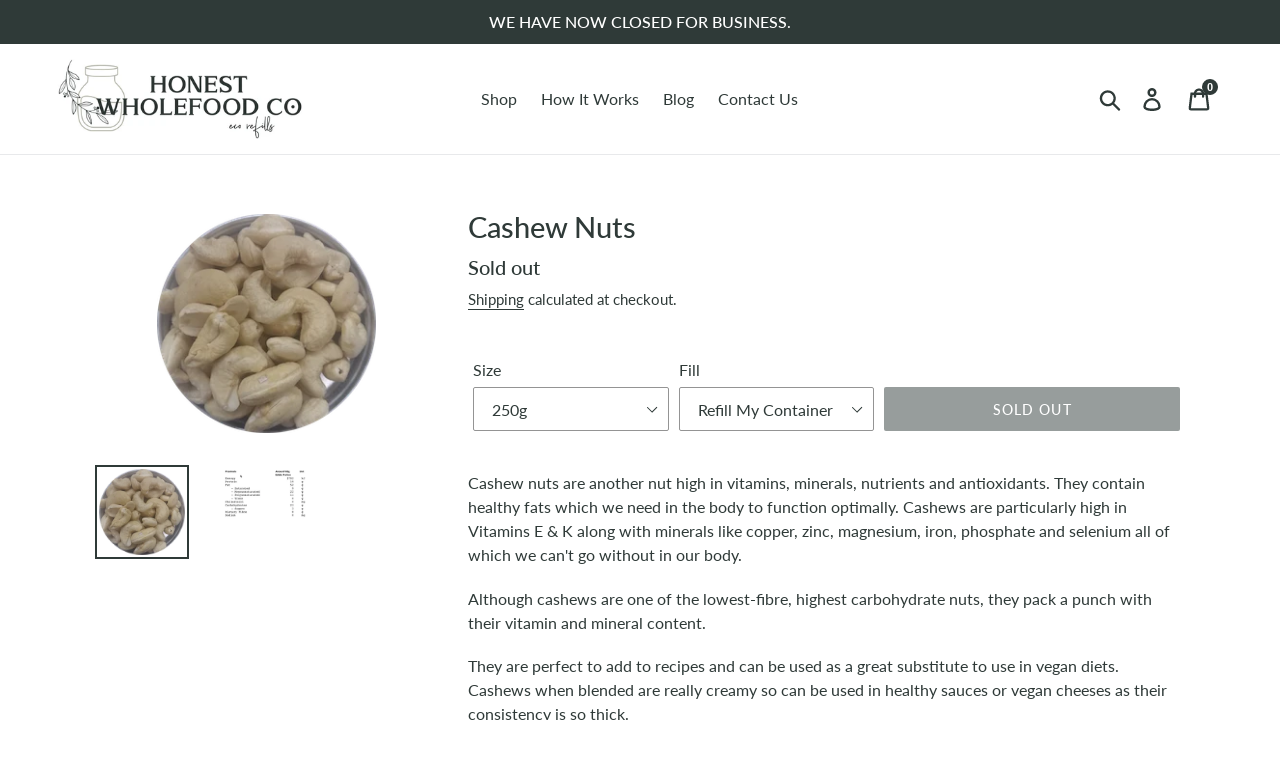

--- FILE ---
content_type: text/html; charset=utf-8
request_url: https://www.honestwholefoodco.co.nz/collections/nuts-seeds-dried-fruit/products/cashews
body_size: 26588
content:
<!doctype html>
<html class="no-js" lang="en">
<head>

 
	<script src='https://cdn.shopify.com/s/files/1/0411/8639/4277/t/11/assets/spotlight.js'></script>

    <link href='https://cdn.shopify.com/s/files/1/0411/8639/4277/t/11/assets/ymq-option.css' rel='stylesheet'> 

	<link href='https://option.ymq.cool/option/bottom.css' rel='stylesheet'> 

	<style id="ymq-jsstyle"></style> 

	<script>
		window.best_option = window.best_option || {}; 

		best_option.shop = `honest-wholefood-co.myshopify.com`; 

		best_option.page = `product`; 

		best_option.ymq_option_branding = {}; 
		  
			best_option.ymq_option_branding = {"button":{"--button-border-color":"#2F3A38","--button-border-checked-color":"#2F3A38","--button-border-disabled-color":"#2F3A38","--button-background-color":"#FFFFFF","--button-background-checked-color":"#2F3A38","--button-background-disabled-color":"#FFFFFF","--button-font-color":"#2F3A38","--button-font-checked-color":"#FFFFFF","--button-font-disabled-color":"#CCCCCC","--button-margin-u-d":"4","--button-margin-l-r":"4","--button-padding-u-d":"8","--button-padding-l-r":"16","--button-font-size":"14","--button-line-height":"20","--button-border-radius":"0"},"radio":{"--radio-border-color":"#BBC1E1","--radio-border-checked-color":"#BBC1E1","--radio-border-disabled-color":"#BBC1E1","--radio-border-hover-color":"#BBC1E1","--radio-background-color":"#FFFFFF","--radio-background-checked-color":"#275EFE","--radio-background-disabled-color":"#E1E6F9","--radio-background-hover-color":"#FFFFFF","--radio-inner-color":"#E1E6F9","--radio-inner-checked-color":"#FFFFFF","--radio-inner-disabled-color":"#FFFFFF"},"input":{"--input-background-checked-color":"#FFFFFF","--input-background-color":"#FFFFFF","--input-border-checked-color":"#000000","--input-border-color":"#000000","--input-font-checked-color":"#000000","--input-font-color":"#000000","--input-border-radius":"0","--input-font-size":"14","--input-padding-l-r":"16","--input-padding-u-d":"9","--input-width":"100","--input-max-width":"400"},"select":{"--select-border-color":"#000000","--select-border-checked-color":"#000000","--select-background-color":"#FFFFFF","--select-background-checked-color":"#FFFFFF","--select-font-color":"#000000","--select-font-checked-color":"#000000","--select-option-background-color":"#FFFFFF","--select-option-background-checked-color":"#F5F9FF","--select-option-background-disabled-color":"#FFFFFF","--select-option-font-color":"#000000","--select-option-font-checked-color":"#000000","--select-option-font-disabled-color":"#CCCCCC","--select-padding-u-d":"9","--select-padding-l-r":"16","--select-option-padding-u-d":"9","--select-option-padding-l-r":"16","--select-width":"100","--select-max-width":"400","--select-font-size":"14","--select-border-radius":"0"},"multiple":{"--multiple-background-color":"#F5F9FF","--multiple-font-color":"#000000","--multiple-padding-u-d":"2","--multiple-padding-l-r":"8","--multiple-font-size":"12","--multiple-border-radius":"0"},"img":{"--img-border-color":"#E1E1E1","--img-border-checked-color":"#000000","--img-border-disabled-color":"#000000","--img-width":"50","--img-height":"50","--img-margin-u-d":"2","--img-margin-l-r":"2","--img-border-radius":"4"},"upload":{"--upload-background-color":"#409EFF","--upload-font-color":"#FFFFFF","--upload-border-color":"#409EFF","--upload-padding-u-d":"12","--upload-padding-l-r":"20","--upload-font-size":"12","--upload-border-radius":"4"},"cart":{"--cart-border-color":"#000000","--buy-border-color":"#000000","--cart-border-hover-color":"#000000","--buy-border-hover-color":"#000000","--cart-background-color":"#000000","--buy-background-color":"#000000","--cart-background-hover-color":"#000000","--buy-background-hover-color":"#000000","--cart-font-color":"#FFFFFF","--buy-font-color":"#FFFFFF","--cart-font-hover-color":"#FFFFFF","--buy-font-hover-color":"#FFFFFF","--cart-padding-u-d":"12","--cart-padding-l-r":"16","--buy-padding-u-d":"12","--buy-padding-l-r":"16","--cart-margin-u-d":"4","--cart-margin-l-r":"0","--buy-margin-u-d":"4","--buy-margin-l-r":"0","--cart-width":"100","--cart-max-width":"800","--buy-width":"100","--buy-max-width":"800","--cart-font-size":"14","--cart-border-radius":"0","--buy-font-size":"14","--buy-border-radius":"0"},"quantity":{"--quantity-border-color":"#2F3A38","--quantity-font-color":"#2F3A38","--quantity-background-color":"#FFFFFF","--quantity-width":"150","--quantity-height":"40","--quantity-font-size":"14","--quantity-border-radius":"0"},"global":{"--global-title-color":"#000000","--global-help-color":"#000000","--global-error-color":"#DC3545","--global-title-font-size":"14","--global-help-font-size":"12","--global-error-font-size":"12","--global-margin-top":"0","--global-margin-bottom":"20","--global-margin-left":"0","--global-margin-right":"0","--global-title-margin-top":"0","--global-title-margin-bottom":"5","--global-title-margin-left":"0","--global-title-margin-right":"0","--global-help-margin-top":"5","--global-help-margin-bottom":"0","--global-help-margin-left":"0","--global-help-margin-right":"0","--global-error-margin-top":"5","--global-error-margin-bottom":"0","--global-error-margin-left":"0","--global-error-margin-right":"0"},"discount":{"--new-discount-normal-color":"#1878B9","--new-discount-error-color":"#E22120","--new-discount-layout":"flex-end"},"lan":{"require":"This is a required field.","email":"Please enter a valid email address.","phone":"Please enter the correct phone.","number":"Please enter an number.","integer":"Please enter an integer.","min_char":"Please enter no less than %s characters.","max_char":"Please enter no more than %s characters.","min":"Please enter no less than %s.","max":"Please enter no more than %s.","max_s":"Please choose less than %s options.","min_s":"Please choose more than %s options.","total_s":"Please choose %s options.","sold_out":"not available","please_choose":"Please choose","add_price_text":"Selection will add %s to the price","inventory_reminder":"The product %s is already sold out.","one-time-tag":"one time","q-buy":"Buy:","q-save":"Save","qty-rang":"qtyRange","qty-discount":"discount","qty-discount-type":"discountType","qty-discount-type-percentage":"percentage","qty-discount-type-fixed":"fixed","q-coupon-code":"Tiered Wholesale Discount","max-quantity":"999999","discount_code":"Discount code","application":"Apply","discount_error1":"Enter a valid discount code","discount_error2":"discount code isn't valid for the items in your cart","product_title":"%s"},"price":{"--price-border-color":"#000000","--price-background-color":"#FFFFFF","--price-font-color":"#000000","--price-price-font-color":"#03de90","--price-padding-u-d":"9","--price-padding-l-r":"16","--price-width":"100","--price-max-width":"400","--price-font-size":"14","--price-border-radius":"0"},"extra":{"is_show":"1","plan":"1","quantity-box":"1","price-value":"3,4,15,6,16,7","variant-original-margin-bottom":"15","strong-dorp-down":0,"radio-unchecked":1,"img-option-bigger":2,"init-variant-type":"3","color-swatch":"0","variant-original":"0","free_plan":0}}; 
		 
	        
		best_option.product = {"id":3624368865357,"title":"Cashew Nuts","handle":"cashews","description":"\u003cp\u003eCashew nuts are another nut high in vitamins, minerals, nutrients and antioxidants. They contain healthy fats which we need in the body to function optimally. Cashews are particularly high in Vitamins E \u0026amp; K along with minerals like copper, zinc, magnesium, iron, phosphate and selenium all of which we can't go without in our body.\u003c\/p\u003e\n\u003cp\u003eAlthough cashews are one of the lowest-fibre, highest carbohydrate nuts, they pack a punch with their vitamin and mineral content. \u003c\/p\u003e\n\u003cp\u003eThey are perfect to add to recipes and can be used as a great substitute to use in vegan diets. Cashews when blended are really creamy so can be used in healthy sauces or vegan cheeses as their consistency is so thick.\u003c\/p\u003e\n\u003cp\u003eThese cashews are a mix of whole and halves.\u003c\/p\u003e\n\u003cp\u003e \u003c\/p\u003e\n\u003cp\u003e\u003cspan style=\"text-decoration: underline;\"\u003e\u003cem\u003eProduct Information\u003cbr\u003e\u003c\/em\u003e\u003c\/span\u003e\u003cem\u003eIngredients: 100% Cashew Nuts\u003cbr\u003e\u003c\/em\u003e\u003cem\u003eProduct origin: Vietnam\u003cbr\u003e\u003c\/em\u003e\u003cem\u003eStorage: Store in a cool, dry place away from direct sunlight.\u003c\/em\u003e\u003c\/p\u003e\n\u003cp\u003e\u003cem\u003eIf you, or anyone in your household has any nut allergies, please advise us when placing your order.\u003c\/em\u003e\u003c\/p\u003e","published_at":"2019-06-28T21:10:25+12:00","created_at":"2019-06-28T21:10:25+12:00","vendor":"Brooke Fine Foods","type":"Nuts","tags":["Gluten Free","Nuts"],"price":355,"price_min":355,"price_max":3235,"available":false,"price_varies":true,"compare_at_price":null,"compare_at_price_min":0,"compare_at_price_max":0,"compare_at_price_varies":false,"variants":[{"id":28585399255117,"title":"250g \/ Refill My Container","option1":"250g","option2":"Refill My Container","option3":null,"sku":"10084","requires_shipping":true,"taxable":true,"featured_image":null,"available":false,"name":"Cashew Nuts - 250g \/ Refill My Container","public_title":"250g \/ Refill My Container","options":["250g","Refill My Container"],"price":755,"weight":250,"compare_at_price":null,"inventory_management":"shopify","barcode":null,"requires_selling_plan":false,"selling_plan_allocations":[]},{"id":28585399287885,"title":"250g \/ Paper Bag","option1":"250g","option2":"Paper Bag","option3":null,"sku":"10084","requires_shipping":true,"taxable":true,"featured_image":null,"available":false,"name":"Cashew Nuts - 250g \/ Paper Bag","public_title":"250g \/ Paper Bag","options":["250g","Paper Bag"],"price":755,"weight":250,"compare_at_price":null,"inventory_management":"shopify","barcode":null,"requires_selling_plan":false,"selling_plan_allocations":[]},{"id":28585399386189,"title":"500g \/ Refill My Container","option1":"500g","option2":"Refill My Container","option3":null,"sku":"10084","requires_shipping":true,"taxable":true,"featured_image":null,"available":false,"name":"Cashew Nuts - 500g \/ Refill My Container","public_title":"500g \/ Refill My Container","options":["500g","Refill My Container"],"price":1535,"weight":500,"compare_at_price":null,"inventory_management":"shopify","barcode":null,"requires_selling_plan":false,"selling_plan_allocations":[]},{"id":28585399418957,"title":"500g \/ Paper Bag","option1":"500g","option2":"Paper Bag","option3":null,"sku":"10084","requires_shipping":true,"taxable":true,"featured_image":null,"available":false,"name":"Cashew Nuts - 500g \/ Paper Bag","public_title":"500g \/ Paper Bag","options":["500g","Paper Bag"],"price":1535,"weight":500,"compare_at_price":null,"inventory_management":"shopify","barcode":null,"requires_selling_plan":false,"selling_plan_allocations":[]},{"id":28585399517261,"title":"1kg \/ Refill My Container","option1":"1kg","option2":"Refill My Container","option3":null,"sku":"10084","requires_shipping":true,"taxable":true,"featured_image":null,"available":false,"name":"Cashew Nuts - 1kg \/ Refill My Container","public_title":"1kg \/ Refill My Container","options":["1kg","Refill My Container"],"price":3235,"weight":1000,"compare_at_price":null,"inventory_management":"shopify","barcode":null,"requires_selling_plan":false,"selling_plan_allocations":[]},{"id":28585399550029,"title":"1kg \/ Paper Bag","option1":"1kg","option2":"Paper Bag","option3":null,"sku":"10084","requires_shipping":true,"taxable":true,"featured_image":null,"available":false,"name":"Cashew Nuts - 1kg \/ Paper Bag","public_title":"1kg \/ Paper Bag","options":["1kg","Paper Bag"],"price":3235,"weight":1000,"compare_at_price":null,"inventory_management":"shopify","barcode":null,"requires_selling_plan":false,"selling_plan_allocations":[]},{"id":28585399124045,"title":"100g \/ Refill My Container","option1":"100g","option2":"Refill My Container","option3":null,"sku":"10084","requires_shipping":true,"taxable":true,"featured_image":null,"available":false,"name":"Cashew Nuts - 100g \/ Refill My Container","public_title":"100g \/ Refill My Container","options":["100g","Refill My Container"],"price":355,"weight":100,"compare_at_price":null,"inventory_management":"shopify","barcode":null,"requires_selling_plan":false,"selling_plan_allocations":[]}],"images":["\/\/www.honestwholefoodco.co.nz\/cdn\/shop\/products\/cashewspic.png?v=1597021737","\/\/www.honestwholefoodco.co.nz\/cdn\/shop\/products\/Cashews.png?v=1611351070"],"featured_image":"\/\/www.honestwholefoodco.co.nz\/cdn\/shop\/products\/cashewspic.png?v=1597021737","options":["Size","Fill"],"media":[{"alt":"cashews-bulk-zero-waste","id":7574500507725,"position":1,"preview_image":{"aspect_ratio":1.0,"height":227,"width":227,"src":"\/\/www.honestwholefoodco.co.nz\/cdn\/shop\/products\/cashewspic.png?v=1597021737"},"aspect_ratio":1.0,"height":227,"media_type":"image","src":"\/\/www.honestwholefoodco.co.nz\/cdn\/shop\/products\/cashewspic.png?v=1597021737","width":227},{"alt":null,"id":8438677504077,"position":2,"preview_image":{"aspect_ratio":1.748,"height":317,"width":554,"src":"\/\/www.honestwholefoodco.co.nz\/cdn\/shop\/products\/Cashews.png?v=1611351070"},"aspect_ratio":1.748,"height":317,"media_type":"image","src":"\/\/www.honestwholefoodco.co.nz\/cdn\/shop\/products\/Cashews.png?v=1611351070","width":554}],"requires_selling_plan":false,"selling_plan_groups":[],"content":"\u003cp\u003eCashew nuts are another nut high in vitamins, minerals, nutrients and antioxidants. They contain healthy fats which we need in the body to function optimally. Cashews are particularly high in Vitamins E \u0026amp; K along with minerals like copper, zinc, magnesium, iron, phosphate and selenium all of which we can't go without in our body.\u003c\/p\u003e\n\u003cp\u003eAlthough cashews are one of the lowest-fibre, highest carbohydrate nuts, they pack a punch with their vitamin and mineral content. \u003c\/p\u003e\n\u003cp\u003eThey are perfect to add to recipes and can be used as a great substitute to use in vegan diets. Cashews when blended are really creamy so can be used in healthy sauces or vegan cheeses as their consistency is so thick.\u003c\/p\u003e\n\u003cp\u003eThese cashews are a mix of whole and halves.\u003c\/p\u003e\n\u003cp\u003e \u003c\/p\u003e\n\u003cp\u003e\u003cspan style=\"text-decoration: underline;\"\u003e\u003cem\u003eProduct Information\u003cbr\u003e\u003c\/em\u003e\u003c\/span\u003e\u003cem\u003eIngredients: 100% Cashew Nuts\u003cbr\u003e\u003c\/em\u003e\u003cem\u003eProduct origin: Vietnam\u003cbr\u003e\u003c\/em\u003e\u003cem\u003eStorage: Store in a cool, dry place away from direct sunlight.\u003c\/em\u003e\u003c\/p\u003e\n\u003cp\u003e\u003cem\u003eIf you, or anyone in your household has any nut allergies, please advise us when placing your order.\u003c\/em\u003e\u003c\/p\u003e"}; 

		best_option.ymq_has_only_default_variant = true; 
		 
			best_option.ymq_has_only_default_variant = false; 
		 

        
            best_option.ymq_status = {}; 
    		 
    
    		best_option.ymq_variantjson = {}; 
    		 
    
    		best_option.ymq_option_data = {}; 
    		

    		best_option.ymq_option_condition = {}; 
    		 
              
        
        best_option.ymq_template_options = {};
	    best_option.ymq_option_template = {};
		best_option.ymq_option_template_condition = {}; 
	    
	    
	    

        
            best_option.ymq_option_template_sort = false;
        

        
            best_option.ymq_option_template_sort_before = false;
        
        
        
        best_option.ymq_option_template_c_t = {};
  		best_option.ymq_option_template_condition_c_t = {};
        

        

        
	</script>

	<script src='https://options.ymq.cool/option/best-options.js'></script>

 
<!-- Google Tag Manager -->
<script>(function(w,d,s,l,i){w[l]=w[l]||[];w[l].push({'gtm.start':
new Date().getTime(),event:'gtm.js'});var f=d.getElementsByTagName(s)[0],
j=d.createElement(s),dl=l!='dataLayer'?'&l='+l:'';j.async=true;j.src=
'https://www.googletagmanager.com/gtm.js?id='+i+dl;f.parentNode.insertBefore(j,f);
})(window,document,'script','dataLayer','GTM-M6V43BF');</script>
<!-- End Google Tag Manager -->

  <meta charset="utf-8">
  <meta http-equiv="X-UA-Compatible" content="IE=edge,chrome=1">
  <meta name="viewport" content="width=device-width,initial-scale=1">
  <meta name="theme-color" content="#2f3a38">
  <link rel="canonical" href="https://www.honestwholefoodco.co.nz/products/cashews"><link rel="shortcut icon" href="//www.honestwholefoodco.co.nz/cdn/shop/files/Honest_Wholefood_Co_-_Submark_Black_ffea9987-9651-4dc1-944d-b4e2b7b5db84_32x32.png?v=1614309258" type="image/png"><title>Cashew Nuts - Shop Pantry Essentials Waste Free - Eco Refills
&ndash; Honest Wholefood Co.</title><meta name="description" content="Cashew nuts are another nut high in vitamins, minerals, nutrients and antioxidants. They contain healthy fats which we need in the body to function optimally. Cashews are particularly high in Vitamins E &amp;amp; K along with minerals like copper, zinc, magnesium, iron, phosphate and selenium all of which we can&#39;t go witho"><!-- /snippets/social-meta-tags.liquid -->




<meta property="og:site_name" content="Honest Wholefood Co.">
<meta property="og:url" content="https://www.honestwholefoodco.co.nz/products/cashews">
<meta property="og:title" content="Cashew Nuts">
<meta property="og:type" content="product">
<meta property="og:description" content="Cashew nuts are another nut high in vitamins, minerals, nutrients and antioxidants. They contain healthy fats which we need in the body to function optimally. Cashews are particularly high in Vitamins E &amp;amp; K along with minerals like copper, zinc, magnesium, iron, phosphate and selenium all of which we can&#39;t go witho">

  <meta property="og:price:amount" content="3.55">
  <meta property="og:price:currency" content="NZD">

<meta property="og:image" content="http://www.honestwholefoodco.co.nz/cdn/shop/products/cashewspic_1200x1200.png?v=1597021737"><meta property="og:image" content="http://www.honestwholefoodco.co.nz/cdn/shop/products/Cashews_1200x1200.png?v=1611351070">
<meta property="og:image:secure_url" content="https://www.honestwholefoodco.co.nz/cdn/shop/products/cashewspic_1200x1200.png?v=1597021737"><meta property="og:image:secure_url" content="https://www.honestwholefoodco.co.nz/cdn/shop/products/Cashews_1200x1200.png?v=1611351070">


<meta name="twitter:card" content="summary_large_image">
<meta name="twitter:title" content="Cashew Nuts">
<meta name="twitter:description" content="Cashew nuts are another nut high in vitamins, minerals, nutrients and antioxidants. They contain healthy fats which we need in the body to function optimally. Cashews are particularly high in Vitamins E &amp;amp; K along with minerals like copper, zinc, magnesium, iron, phosphate and selenium all of which we can&#39;t go witho">


  <link href="//www.honestwholefoodco.co.nz/cdn/shop/t/3/assets/theme.scss.css?v=80481237463146211191699945395" rel="stylesheet" type="text/css" media="all" />

  <script>
    var theme = {
      strings: {
        addToCart: "Add to cart",
        soldOut: "Sold out",
        unavailable: "Unavailable",
        regularPrice: "Regular price",
        sale: "Sale",
        showMore: "Show More",
        showLess: "Show Less",
        addressError: "Error looking up that address",
        addressNoResults: "No results for that address",
        addressQueryLimit: "You have exceeded the Google API usage limit. Consider upgrading to a \u003ca href=\"https:\/\/developers.google.com\/maps\/premium\/usage-limits\"\u003ePremium Plan\u003c\/a\u003e.",
        authError: "There was a problem authenticating your Google Maps account.",
        newWindow: "Opens in a new window.",
        external: "Opens external website.",
        newWindowExternal: "Opens external website in a new window.",
        quantityMinimumMessage: "Quantity must be 1 or more"
      },
      moneyFormat: "${{amount}}"
    }

    document.documentElement.className = document.documentElement.className.replace('no-js', 'js');
  </script><script src="//www.honestwholefoodco.co.nz/cdn/shop/t/3/assets/lazysizes.js?v=94224023136283657951666083760" async="async"></script>
  <script src="//www.honestwholefoodco.co.nz/cdn/shop/t/3/assets/vendor.js?v=12001839194546984181666083760" defer="defer"></script>
  <script src="//www.honestwholefoodco.co.nz/cdn/shop/t/3/assets/theme.js?v=174053723674147235871666083760" defer="defer"></script>

  <script>window.performance && window.performance.mark && window.performance.mark('shopify.content_for_header.start');</script><meta id="shopify-digital-wallet" name="shopify-digital-wallet" content="/22944284749/digital_wallets/dialog">
<meta name="shopify-checkout-api-token" content="d04de06cfb9717d1ac5eac4e600575b2">
<link rel="alternate" type="application/json+oembed" href="https://www.honestwholefoodco.co.nz/products/cashews.oembed">
<script async="async" src="/checkouts/internal/preloads.js?locale=en-NZ"></script>
<link rel="preconnect" href="https://shop.app" crossorigin="anonymous">
<script async="async" src="https://shop.app/checkouts/internal/preloads.js?locale=en-NZ&shop_id=22944284749" crossorigin="anonymous"></script>
<script id="shopify-features" type="application/json">{"accessToken":"d04de06cfb9717d1ac5eac4e600575b2","betas":["rich-media-storefront-analytics"],"domain":"www.honestwholefoodco.co.nz","predictiveSearch":true,"shopId":22944284749,"locale":"en"}</script>
<script>var Shopify = Shopify || {};
Shopify.shop = "honest-wholefood-co.myshopify.com";
Shopify.locale = "en";
Shopify.currency = {"active":"NZD","rate":"1.0"};
Shopify.country = "NZ";
Shopify.theme = {"name":"Zapiet 2.0 - Copy of Debut","id":122961821773,"schema_name":"Debut","schema_version":"11.3.1","theme_store_id":796,"role":"main"};
Shopify.theme.handle = "null";
Shopify.theme.style = {"id":null,"handle":null};
Shopify.cdnHost = "www.honestwholefoodco.co.nz/cdn";
Shopify.routes = Shopify.routes || {};
Shopify.routes.root = "/";</script>
<script type="module">!function(o){(o.Shopify=o.Shopify||{}).modules=!0}(window);</script>
<script>!function(o){function n(){var o=[];function n(){o.push(Array.prototype.slice.apply(arguments))}return n.q=o,n}var t=o.Shopify=o.Shopify||{};t.loadFeatures=n(),t.autoloadFeatures=n()}(window);</script>
<script>
  window.ShopifyPay = window.ShopifyPay || {};
  window.ShopifyPay.apiHost = "shop.app\/pay";
  window.ShopifyPay.redirectState = null;
</script>
<script id="shop-js-analytics" type="application/json">{"pageType":"product"}</script>
<script defer="defer" async type="module" src="//www.honestwholefoodco.co.nz/cdn/shopifycloud/shop-js/modules/v2/client.init-shop-cart-sync_IZsNAliE.en.esm.js"></script>
<script defer="defer" async type="module" src="//www.honestwholefoodco.co.nz/cdn/shopifycloud/shop-js/modules/v2/chunk.common_0OUaOowp.esm.js"></script>
<script type="module">
  await import("//www.honestwholefoodco.co.nz/cdn/shopifycloud/shop-js/modules/v2/client.init-shop-cart-sync_IZsNAliE.en.esm.js");
await import("//www.honestwholefoodco.co.nz/cdn/shopifycloud/shop-js/modules/v2/chunk.common_0OUaOowp.esm.js");

  window.Shopify.SignInWithShop?.initShopCartSync?.({"fedCMEnabled":true,"windoidEnabled":true});

</script>
<script>
  window.Shopify = window.Shopify || {};
  if (!window.Shopify.featureAssets) window.Shopify.featureAssets = {};
  window.Shopify.featureAssets['shop-js'] = {"shop-cart-sync":["modules/v2/client.shop-cart-sync_DLOhI_0X.en.esm.js","modules/v2/chunk.common_0OUaOowp.esm.js"],"init-fed-cm":["modules/v2/client.init-fed-cm_C6YtU0w6.en.esm.js","modules/v2/chunk.common_0OUaOowp.esm.js"],"shop-button":["modules/v2/client.shop-button_BCMx7GTG.en.esm.js","modules/v2/chunk.common_0OUaOowp.esm.js"],"shop-cash-offers":["modules/v2/client.shop-cash-offers_BT26qb5j.en.esm.js","modules/v2/chunk.common_0OUaOowp.esm.js","modules/v2/chunk.modal_CGo_dVj3.esm.js"],"init-windoid":["modules/v2/client.init-windoid_B9PkRMql.en.esm.js","modules/v2/chunk.common_0OUaOowp.esm.js"],"init-shop-email-lookup-coordinator":["modules/v2/client.init-shop-email-lookup-coordinator_DZkqjsbU.en.esm.js","modules/v2/chunk.common_0OUaOowp.esm.js"],"shop-toast-manager":["modules/v2/client.shop-toast-manager_Di2EnuM7.en.esm.js","modules/v2/chunk.common_0OUaOowp.esm.js"],"shop-login-button":["modules/v2/client.shop-login-button_BtqW_SIO.en.esm.js","modules/v2/chunk.common_0OUaOowp.esm.js","modules/v2/chunk.modal_CGo_dVj3.esm.js"],"avatar":["modules/v2/client.avatar_BTnouDA3.en.esm.js"],"pay-button":["modules/v2/client.pay-button_CWa-C9R1.en.esm.js","modules/v2/chunk.common_0OUaOowp.esm.js"],"init-shop-cart-sync":["modules/v2/client.init-shop-cart-sync_IZsNAliE.en.esm.js","modules/v2/chunk.common_0OUaOowp.esm.js"],"init-customer-accounts":["modules/v2/client.init-customer-accounts_DenGwJTU.en.esm.js","modules/v2/client.shop-login-button_BtqW_SIO.en.esm.js","modules/v2/chunk.common_0OUaOowp.esm.js","modules/v2/chunk.modal_CGo_dVj3.esm.js"],"init-shop-for-new-customer-accounts":["modules/v2/client.init-shop-for-new-customer-accounts_JdHXxpS9.en.esm.js","modules/v2/client.shop-login-button_BtqW_SIO.en.esm.js","modules/v2/chunk.common_0OUaOowp.esm.js","modules/v2/chunk.modal_CGo_dVj3.esm.js"],"init-customer-accounts-sign-up":["modules/v2/client.init-customer-accounts-sign-up_D6__K_p8.en.esm.js","modules/v2/client.shop-login-button_BtqW_SIO.en.esm.js","modules/v2/chunk.common_0OUaOowp.esm.js","modules/v2/chunk.modal_CGo_dVj3.esm.js"],"checkout-modal":["modules/v2/client.checkout-modal_C_ZQDY6s.en.esm.js","modules/v2/chunk.common_0OUaOowp.esm.js","modules/v2/chunk.modal_CGo_dVj3.esm.js"],"shop-follow-button":["modules/v2/client.shop-follow-button_XetIsj8l.en.esm.js","modules/v2/chunk.common_0OUaOowp.esm.js","modules/v2/chunk.modal_CGo_dVj3.esm.js"],"lead-capture":["modules/v2/client.lead-capture_DvA72MRN.en.esm.js","modules/v2/chunk.common_0OUaOowp.esm.js","modules/v2/chunk.modal_CGo_dVj3.esm.js"],"shop-login":["modules/v2/client.shop-login_ClXNxyh6.en.esm.js","modules/v2/chunk.common_0OUaOowp.esm.js","modules/v2/chunk.modal_CGo_dVj3.esm.js"],"payment-terms":["modules/v2/client.payment-terms_CNlwjfZz.en.esm.js","modules/v2/chunk.common_0OUaOowp.esm.js","modules/v2/chunk.modal_CGo_dVj3.esm.js"]};
</script>
<script>(function() {
  var isLoaded = false;
  function asyncLoad() {
    if (isLoaded) return;
    isLoaded = true;
    var urls = ["https:\/\/quanter-cqu.herokuapp.com\/get_script\/14a8a5fc30d411ea890b22ad6f55724b.js?shop=honest-wholefood-co.myshopify.com","https:\/\/cdn.jsdelivr.net\/gh\/yunmuqing\/SmBdBWwTCrjyN3AE@latest\/mbAt2ktK3Dmszf6K.js?shop=honest-wholefood-co.myshopify.com"];
    for (var i = 0; i < urls.length; i++) {
      var s = document.createElement('script');
      s.type = 'text/javascript';
      s.async = true;
      s.src = urls[i];
      var x = document.getElementsByTagName('script')[0];
      x.parentNode.insertBefore(s, x);
    }
  };
  if(window.attachEvent) {
    window.attachEvent('onload', asyncLoad);
  } else {
    window.addEventListener('load', asyncLoad, false);
  }
})();</script>
<script id="__st">var __st={"a":22944284749,"offset":46800,"reqid":"303c7de1-a99f-47f6-89f6-88310e7b950d-1768430898","pageurl":"www.honestwholefoodco.co.nz\/collections\/nuts-seeds-dried-fruit\/products\/cashews","u":"0a44b73b99fd","p":"product","rtyp":"product","rid":3624368865357};</script>
<script>window.ShopifyPaypalV4VisibilityTracking = true;</script>
<script id="captcha-bootstrap">!function(){'use strict';const t='contact',e='account',n='new_comment',o=[[t,t],['blogs',n],['comments',n],[t,'customer']],c=[[e,'customer_login'],[e,'guest_login'],[e,'recover_customer_password'],[e,'create_customer']],r=t=>t.map((([t,e])=>`form[action*='/${t}']:not([data-nocaptcha='true']) input[name='form_type'][value='${e}']`)).join(','),a=t=>()=>t?[...document.querySelectorAll(t)].map((t=>t.form)):[];function s(){const t=[...o],e=r(t);return a(e)}const i='password',u='form_key',d=['recaptcha-v3-token','g-recaptcha-response','h-captcha-response',i],f=()=>{try{return window.sessionStorage}catch{return}},m='__shopify_v',_=t=>t.elements[u];function p(t,e,n=!1){try{const o=window.sessionStorage,c=JSON.parse(o.getItem(e)),{data:r}=function(t){const{data:e,action:n}=t;return t[m]||n?{data:e,action:n}:{data:t,action:n}}(c);for(const[e,n]of Object.entries(r))t.elements[e]&&(t.elements[e].value=n);n&&o.removeItem(e)}catch(o){console.error('form repopulation failed',{error:o})}}const l='form_type',E='cptcha';function T(t){t.dataset[E]=!0}const w=window,h=w.document,L='Shopify',v='ce_forms',y='captcha';let A=!1;((t,e)=>{const n=(g='f06e6c50-85a8-45c8-87d0-21a2b65856fe',I='https://cdn.shopify.com/shopifycloud/storefront-forms-hcaptcha/ce_storefront_forms_captcha_hcaptcha.v1.5.2.iife.js',D={infoText:'Protected by hCaptcha',privacyText:'Privacy',termsText:'Terms'},(t,e,n)=>{const o=w[L][v],c=o.bindForm;if(c)return c(t,g,e,D).then(n);var r;o.q.push([[t,g,e,D],n]),r=I,A||(h.body.append(Object.assign(h.createElement('script'),{id:'captcha-provider',async:!0,src:r})),A=!0)});var g,I,D;w[L]=w[L]||{},w[L][v]=w[L][v]||{},w[L][v].q=[],w[L][y]=w[L][y]||{},w[L][y].protect=function(t,e){n(t,void 0,e),T(t)},Object.freeze(w[L][y]),function(t,e,n,w,h,L){const[v,y,A,g]=function(t,e,n){const i=e?o:[],u=t?c:[],d=[...i,...u],f=r(d),m=r(i),_=r(d.filter((([t,e])=>n.includes(e))));return[a(f),a(m),a(_),s()]}(w,h,L),I=t=>{const e=t.target;return e instanceof HTMLFormElement?e:e&&e.form},D=t=>v().includes(t);t.addEventListener('submit',(t=>{const e=I(t);if(!e)return;const n=D(e)&&!e.dataset.hcaptchaBound&&!e.dataset.recaptchaBound,o=_(e),c=g().includes(e)&&(!o||!o.value);(n||c)&&t.preventDefault(),c&&!n&&(function(t){try{if(!f())return;!function(t){const e=f();if(!e)return;const n=_(t);if(!n)return;const o=n.value;o&&e.removeItem(o)}(t);const e=Array.from(Array(32),(()=>Math.random().toString(36)[2])).join('');!function(t,e){_(t)||t.append(Object.assign(document.createElement('input'),{type:'hidden',name:u})),t.elements[u].value=e}(t,e),function(t,e){const n=f();if(!n)return;const o=[...t.querySelectorAll(`input[type='${i}']`)].map((({name:t})=>t)),c=[...d,...o],r={};for(const[a,s]of new FormData(t).entries())c.includes(a)||(r[a]=s);n.setItem(e,JSON.stringify({[m]:1,action:t.action,data:r}))}(t,e)}catch(e){console.error('failed to persist form',e)}}(e),e.submit())}));const S=(t,e)=>{t&&!t.dataset[E]&&(n(t,e.some((e=>e===t))),T(t))};for(const o of['focusin','change'])t.addEventListener(o,(t=>{const e=I(t);D(e)&&S(e,y())}));const B=e.get('form_key'),M=e.get(l),P=B&&M;t.addEventListener('DOMContentLoaded',(()=>{const t=y();if(P)for(const e of t)e.elements[l].value===M&&p(e,B);[...new Set([...A(),...v().filter((t=>'true'===t.dataset.shopifyCaptcha))])].forEach((e=>S(e,t)))}))}(h,new URLSearchParams(w.location.search),n,t,e,['guest_login'])})(!0,!0)}();</script>
<script integrity="sha256-4kQ18oKyAcykRKYeNunJcIwy7WH5gtpwJnB7kiuLZ1E=" data-source-attribution="shopify.loadfeatures" defer="defer" src="//www.honestwholefoodco.co.nz/cdn/shopifycloud/storefront/assets/storefront/load_feature-a0a9edcb.js" crossorigin="anonymous"></script>
<script crossorigin="anonymous" defer="defer" src="//www.honestwholefoodco.co.nz/cdn/shopifycloud/storefront/assets/shopify_pay/storefront-65b4c6d7.js?v=20250812"></script>
<script data-source-attribution="shopify.dynamic_checkout.dynamic.init">var Shopify=Shopify||{};Shopify.PaymentButton=Shopify.PaymentButton||{isStorefrontPortableWallets:!0,init:function(){window.Shopify.PaymentButton.init=function(){};var t=document.createElement("script");t.src="https://www.honestwholefoodco.co.nz/cdn/shopifycloud/portable-wallets/latest/portable-wallets.en.js",t.type="module",document.head.appendChild(t)}};
</script>
<script data-source-attribution="shopify.dynamic_checkout.buyer_consent">
  function portableWalletsHideBuyerConsent(e){var t=document.getElementById("shopify-buyer-consent"),n=document.getElementById("shopify-subscription-policy-button");t&&n&&(t.classList.add("hidden"),t.setAttribute("aria-hidden","true"),n.removeEventListener("click",e))}function portableWalletsShowBuyerConsent(e){var t=document.getElementById("shopify-buyer-consent"),n=document.getElementById("shopify-subscription-policy-button");t&&n&&(t.classList.remove("hidden"),t.removeAttribute("aria-hidden"),n.addEventListener("click",e))}window.Shopify?.PaymentButton&&(window.Shopify.PaymentButton.hideBuyerConsent=portableWalletsHideBuyerConsent,window.Shopify.PaymentButton.showBuyerConsent=portableWalletsShowBuyerConsent);
</script>
<script data-source-attribution="shopify.dynamic_checkout.cart.bootstrap">document.addEventListener("DOMContentLoaded",(function(){function t(){return document.querySelector("shopify-accelerated-checkout-cart, shopify-accelerated-checkout")}if(t())Shopify.PaymentButton.init();else{new MutationObserver((function(e,n){t()&&(Shopify.PaymentButton.init(),n.disconnect())})).observe(document.body,{childList:!0,subtree:!0})}}));
</script>
<link id="shopify-accelerated-checkout-styles" rel="stylesheet" media="screen" href="https://www.honestwholefoodco.co.nz/cdn/shopifycloud/portable-wallets/latest/accelerated-checkout-backwards-compat.css" crossorigin="anonymous">
<style id="shopify-accelerated-checkout-cart">
        #shopify-buyer-consent {
  margin-top: 1em;
  display: inline-block;
  width: 100%;
}

#shopify-buyer-consent.hidden {
  display: none;
}

#shopify-subscription-policy-button {
  background: none;
  border: none;
  padding: 0;
  text-decoration: underline;
  font-size: inherit;
  cursor: pointer;
}

#shopify-subscription-policy-button::before {
  box-shadow: none;
}

      </style>

<script>window.performance && window.performance.mark && window.performance.mark('shopify.content_for_header.end');</script>

  <link href="//www.honestwholefoodco.co.nz/cdn/shop/t/3/assets/custom-css-shopify.css?v=148111535526531361591666083760" rel="stylesheet" type="text/css" media="all" />
<!-- Google tag (gtag.js) -->
<script async src="https://www.googletagmanager.com/gtag/js?id=G-Z7CZ6L5Y4E"></script>
<script>
  window.dataLayer = window.dataLayer || [];
  function gtag(){dataLayer.push(arguments);}
  gtag('js', new Date());

  gtag('config', 'G-Z7CZ6L5Y4E');
</script>

<input type="hidden" value="honest-wholefood-co.myshopify.com" id="flashify-shop-domain">
<script src=https://static-socialhead.cdnhub.co/flashify/flashsale.min.js defer></script>
<link rel="stylesheet" href=https://static-socialhead.cdnhub.co/flashify/flashsale.min.css /><script src="https://cdn.shopify.com/extensions/019b8d54-2388-79d8-becc-d32a3afe2c7a/omnisend-50/assets/omnisend-in-shop.js" type="text/javascript" defer="defer"></script>
<link href="https://monorail-edge.shopifysvc.com" rel="dns-prefetch">
<script>(function(){if ("sendBeacon" in navigator && "performance" in window) {try {var session_token_from_headers = performance.getEntriesByType('navigation')[0].serverTiming.find(x => x.name == '_s').description;} catch {var session_token_from_headers = undefined;}var session_cookie_matches = document.cookie.match(/_shopify_s=([^;]*)/);var session_token_from_cookie = session_cookie_matches && session_cookie_matches.length === 2 ? session_cookie_matches[1] : "";var session_token = session_token_from_headers || session_token_from_cookie || "";function handle_abandonment_event(e) {var entries = performance.getEntries().filter(function(entry) {return /monorail-edge.shopifysvc.com/.test(entry.name);});if (!window.abandonment_tracked && entries.length === 0) {window.abandonment_tracked = true;var currentMs = Date.now();var navigation_start = performance.timing.navigationStart;var payload = {shop_id: 22944284749,url: window.location.href,navigation_start,duration: currentMs - navigation_start,session_token,page_type: "product"};window.navigator.sendBeacon("https://monorail-edge.shopifysvc.com/v1/produce", JSON.stringify({schema_id: "online_store_buyer_site_abandonment/1.1",payload: payload,metadata: {event_created_at_ms: currentMs,event_sent_at_ms: currentMs}}));}}window.addEventListener('pagehide', handle_abandonment_event);}}());</script>
<script id="web-pixels-manager-setup">(function e(e,d,r,n,o){if(void 0===o&&(o={}),!Boolean(null===(a=null===(i=window.Shopify)||void 0===i?void 0:i.analytics)||void 0===a?void 0:a.replayQueue)){var i,a;window.Shopify=window.Shopify||{};var t=window.Shopify;t.analytics=t.analytics||{};var s=t.analytics;s.replayQueue=[],s.publish=function(e,d,r){return s.replayQueue.push([e,d,r]),!0};try{self.performance.mark("wpm:start")}catch(e){}var l=function(){var e={modern:/Edge?\/(1{2}[4-9]|1[2-9]\d|[2-9]\d{2}|\d{4,})\.\d+(\.\d+|)|Firefox\/(1{2}[4-9]|1[2-9]\d|[2-9]\d{2}|\d{4,})\.\d+(\.\d+|)|Chrom(ium|e)\/(9{2}|\d{3,})\.\d+(\.\d+|)|(Maci|X1{2}).+ Version\/(15\.\d+|(1[6-9]|[2-9]\d|\d{3,})\.\d+)([,.]\d+|)( \(\w+\)|)( Mobile\/\w+|) Safari\/|Chrome.+OPR\/(9{2}|\d{3,})\.\d+\.\d+|(CPU[ +]OS|iPhone[ +]OS|CPU[ +]iPhone|CPU IPhone OS|CPU iPad OS)[ +]+(15[._]\d+|(1[6-9]|[2-9]\d|\d{3,})[._]\d+)([._]\d+|)|Android:?[ /-](13[3-9]|1[4-9]\d|[2-9]\d{2}|\d{4,})(\.\d+|)(\.\d+|)|Android.+Firefox\/(13[5-9]|1[4-9]\d|[2-9]\d{2}|\d{4,})\.\d+(\.\d+|)|Android.+Chrom(ium|e)\/(13[3-9]|1[4-9]\d|[2-9]\d{2}|\d{4,})\.\d+(\.\d+|)|SamsungBrowser\/([2-9]\d|\d{3,})\.\d+/,legacy:/Edge?\/(1[6-9]|[2-9]\d|\d{3,})\.\d+(\.\d+|)|Firefox\/(5[4-9]|[6-9]\d|\d{3,})\.\d+(\.\d+|)|Chrom(ium|e)\/(5[1-9]|[6-9]\d|\d{3,})\.\d+(\.\d+|)([\d.]+$|.*Safari\/(?![\d.]+ Edge\/[\d.]+$))|(Maci|X1{2}).+ Version\/(10\.\d+|(1[1-9]|[2-9]\d|\d{3,})\.\d+)([,.]\d+|)( \(\w+\)|)( Mobile\/\w+|) Safari\/|Chrome.+OPR\/(3[89]|[4-9]\d|\d{3,})\.\d+\.\d+|(CPU[ +]OS|iPhone[ +]OS|CPU[ +]iPhone|CPU IPhone OS|CPU iPad OS)[ +]+(10[._]\d+|(1[1-9]|[2-9]\d|\d{3,})[._]\d+)([._]\d+|)|Android:?[ /-](13[3-9]|1[4-9]\d|[2-9]\d{2}|\d{4,})(\.\d+|)(\.\d+|)|Mobile Safari.+OPR\/([89]\d|\d{3,})\.\d+\.\d+|Android.+Firefox\/(13[5-9]|1[4-9]\d|[2-9]\d{2}|\d{4,})\.\d+(\.\d+|)|Android.+Chrom(ium|e)\/(13[3-9]|1[4-9]\d|[2-9]\d{2}|\d{4,})\.\d+(\.\d+|)|Android.+(UC? ?Browser|UCWEB|U3)[ /]?(15\.([5-9]|\d{2,})|(1[6-9]|[2-9]\d|\d{3,})\.\d+)\.\d+|SamsungBrowser\/(5\.\d+|([6-9]|\d{2,})\.\d+)|Android.+MQ{2}Browser\/(14(\.(9|\d{2,})|)|(1[5-9]|[2-9]\d|\d{3,})(\.\d+|))(\.\d+|)|K[Aa][Ii]OS\/(3\.\d+|([4-9]|\d{2,})\.\d+)(\.\d+|)/},d=e.modern,r=e.legacy,n=navigator.userAgent;return n.match(d)?"modern":n.match(r)?"legacy":"unknown"}(),u="modern"===l?"modern":"legacy",c=(null!=n?n:{modern:"",legacy:""})[u],f=function(e){return[e.baseUrl,"/wpm","/b",e.hashVersion,"modern"===e.buildTarget?"m":"l",".js"].join("")}({baseUrl:d,hashVersion:r,buildTarget:u}),m=function(e){var d=e.version,r=e.bundleTarget,n=e.surface,o=e.pageUrl,i=e.monorailEndpoint;return{emit:function(e){var a=e.status,t=e.errorMsg,s=(new Date).getTime(),l=JSON.stringify({metadata:{event_sent_at_ms:s},events:[{schema_id:"web_pixels_manager_load/3.1",payload:{version:d,bundle_target:r,page_url:o,status:a,surface:n,error_msg:t},metadata:{event_created_at_ms:s}}]});if(!i)return console&&console.warn&&console.warn("[Web Pixels Manager] No Monorail endpoint provided, skipping logging."),!1;try{return self.navigator.sendBeacon.bind(self.navigator)(i,l)}catch(e){}var u=new XMLHttpRequest;try{return u.open("POST",i,!0),u.setRequestHeader("Content-Type","text/plain"),u.send(l),!0}catch(e){return console&&console.warn&&console.warn("[Web Pixels Manager] Got an unhandled error while logging to Monorail."),!1}}}}({version:r,bundleTarget:l,surface:e.surface,pageUrl:self.location.href,monorailEndpoint:e.monorailEndpoint});try{o.browserTarget=l,function(e){var d=e.src,r=e.async,n=void 0===r||r,o=e.onload,i=e.onerror,a=e.sri,t=e.scriptDataAttributes,s=void 0===t?{}:t,l=document.createElement("script"),u=document.querySelector("head"),c=document.querySelector("body");if(l.async=n,l.src=d,a&&(l.integrity=a,l.crossOrigin="anonymous"),s)for(var f in s)if(Object.prototype.hasOwnProperty.call(s,f))try{l.dataset[f]=s[f]}catch(e){}if(o&&l.addEventListener("load",o),i&&l.addEventListener("error",i),u)u.appendChild(l);else{if(!c)throw new Error("Did not find a head or body element to append the script");c.appendChild(l)}}({src:f,async:!0,onload:function(){if(!function(){var e,d;return Boolean(null===(d=null===(e=window.Shopify)||void 0===e?void 0:e.analytics)||void 0===d?void 0:d.initialized)}()){var d=window.webPixelsManager.init(e)||void 0;if(d){var r=window.Shopify.analytics;r.replayQueue.forEach((function(e){var r=e[0],n=e[1],o=e[2];d.publishCustomEvent(r,n,o)})),r.replayQueue=[],r.publish=d.publishCustomEvent,r.visitor=d.visitor,r.initialized=!0}}},onerror:function(){return m.emit({status:"failed",errorMsg:"".concat(f," has failed to load")})},sri:function(e){var d=/^sha384-[A-Za-z0-9+/=]+$/;return"string"==typeof e&&d.test(e)}(c)?c:"",scriptDataAttributes:o}),m.emit({status:"loading"})}catch(e){m.emit({status:"failed",errorMsg:(null==e?void 0:e.message)||"Unknown error"})}}})({shopId: 22944284749,storefrontBaseUrl: "https://www.honestwholefoodco.co.nz",extensionsBaseUrl: "https://extensions.shopifycdn.com/cdn/shopifycloud/web-pixels-manager",monorailEndpoint: "https://monorail-edge.shopifysvc.com/unstable/produce_batch",surface: "storefront-renderer",enabledBetaFlags: ["2dca8a86","a0d5f9d2"],webPixelsConfigList: [{"id":"291471437","configuration":"{\"config\":\"{\\\"pixel_id\\\":\\\"G-Z7CZ6L5Y4E\\\",\\\"gtag_events\\\":[{\\\"type\\\":\\\"purchase\\\",\\\"action_label\\\":\\\"G-Z7CZ6L5Y4E\\\"},{\\\"type\\\":\\\"page_view\\\",\\\"action_label\\\":\\\"G-Z7CZ6L5Y4E\\\"},{\\\"type\\\":\\\"view_item\\\",\\\"action_label\\\":\\\"G-Z7CZ6L5Y4E\\\"},{\\\"type\\\":\\\"search\\\",\\\"action_label\\\":\\\"G-Z7CZ6L5Y4E\\\"},{\\\"type\\\":\\\"add_to_cart\\\",\\\"action_label\\\":\\\"G-Z7CZ6L5Y4E\\\"},{\\\"type\\\":\\\"begin_checkout\\\",\\\"action_label\\\":\\\"G-Z7CZ6L5Y4E\\\"},{\\\"type\\\":\\\"add_payment_info\\\",\\\"action_label\\\":\\\"G-Z7CZ6L5Y4E\\\"}],\\\"enable_monitoring_mode\\\":false}\"}","eventPayloadVersion":"v1","runtimeContext":"OPEN","scriptVersion":"b2a88bafab3e21179ed38636efcd8a93","type":"APP","apiClientId":1780363,"privacyPurposes":[],"dataSharingAdjustments":{"protectedCustomerApprovalScopes":["read_customer_address","read_customer_email","read_customer_name","read_customer_personal_data","read_customer_phone"]}},{"id":"100597837","configuration":"{\"pixel_id\":\"616061343583612\",\"pixel_type\":\"facebook_pixel\",\"metaapp_system_user_token\":\"-\"}","eventPayloadVersion":"v1","runtimeContext":"OPEN","scriptVersion":"ca16bc87fe92b6042fbaa3acc2fbdaa6","type":"APP","apiClientId":2329312,"privacyPurposes":["ANALYTICS","MARKETING","SALE_OF_DATA"],"dataSharingAdjustments":{"protectedCustomerApprovalScopes":["read_customer_address","read_customer_email","read_customer_name","read_customer_personal_data","read_customer_phone"]}},{"id":"54952013","eventPayloadVersion":"v1","runtimeContext":"LAX","scriptVersion":"1","type":"CUSTOM","privacyPurposes":["MARKETING"],"name":"Meta pixel (migrated)"},{"id":"64290893","eventPayloadVersion":"v1","runtimeContext":"LAX","scriptVersion":"1","type":"CUSTOM","privacyPurposes":["ANALYTICS"],"name":"Google Analytics tag (migrated)"},{"id":"shopify-app-pixel","configuration":"{}","eventPayloadVersion":"v1","runtimeContext":"STRICT","scriptVersion":"0450","apiClientId":"shopify-pixel","type":"APP","privacyPurposes":["ANALYTICS","MARKETING"]},{"id":"shopify-custom-pixel","eventPayloadVersion":"v1","runtimeContext":"LAX","scriptVersion":"0450","apiClientId":"shopify-pixel","type":"CUSTOM","privacyPurposes":["ANALYTICS","MARKETING"]}],isMerchantRequest: false,initData: {"shop":{"name":"Honest Wholefood Co.","paymentSettings":{"currencyCode":"NZD"},"myshopifyDomain":"honest-wholefood-co.myshopify.com","countryCode":"NZ","storefrontUrl":"https:\/\/www.honestwholefoodco.co.nz"},"customer":null,"cart":null,"checkout":null,"productVariants":[{"price":{"amount":7.55,"currencyCode":"NZD"},"product":{"title":"Cashew Nuts","vendor":"Brooke Fine Foods","id":"3624368865357","untranslatedTitle":"Cashew Nuts","url":"\/products\/cashews","type":"Nuts"},"id":"28585399255117","image":{"src":"\/\/www.honestwholefoodco.co.nz\/cdn\/shop\/products\/cashewspic.png?v=1597021737"},"sku":"10084","title":"250g \/ Refill My Container","untranslatedTitle":"250g \/ Refill My Container"},{"price":{"amount":7.55,"currencyCode":"NZD"},"product":{"title":"Cashew Nuts","vendor":"Brooke Fine Foods","id":"3624368865357","untranslatedTitle":"Cashew Nuts","url":"\/products\/cashews","type":"Nuts"},"id":"28585399287885","image":{"src":"\/\/www.honestwholefoodco.co.nz\/cdn\/shop\/products\/cashewspic.png?v=1597021737"},"sku":"10084","title":"250g \/ Paper Bag","untranslatedTitle":"250g \/ Paper Bag"},{"price":{"amount":15.35,"currencyCode":"NZD"},"product":{"title":"Cashew Nuts","vendor":"Brooke Fine Foods","id":"3624368865357","untranslatedTitle":"Cashew Nuts","url":"\/products\/cashews","type":"Nuts"},"id":"28585399386189","image":{"src":"\/\/www.honestwholefoodco.co.nz\/cdn\/shop\/products\/cashewspic.png?v=1597021737"},"sku":"10084","title":"500g \/ Refill My Container","untranslatedTitle":"500g \/ Refill My Container"},{"price":{"amount":15.35,"currencyCode":"NZD"},"product":{"title":"Cashew Nuts","vendor":"Brooke Fine Foods","id":"3624368865357","untranslatedTitle":"Cashew Nuts","url":"\/products\/cashews","type":"Nuts"},"id":"28585399418957","image":{"src":"\/\/www.honestwholefoodco.co.nz\/cdn\/shop\/products\/cashewspic.png?v=1597021737"},"sku":"10084","title":"500g \/ Paper Bag","untranslatedTitle":"500g \/ Paper Bag"},{"price":{"amount":32.35,"currencyCode":"NZD"},"product":{"title":"Cashew Nuts","vendor":"Brooke Fine Foods","id":"3624368865357","untranslatedTitle":"Cashew Nuts","url":"\/products\/cashews","type":"Nuts"},"id":"28585399517261","image":{"src":"\/\/www.honestwholefoodco.co.nz\/cdn\/shop\/products\/cashewspic.png?v=1597021737"},"sku":"10084","title":"1kg \/ Refill My Container","untranslatedTitle":"1kg \/ Refill My Container"},{"price":{"amount":32.35,"currencyCode":"NZD"},"product":{"title":"Cashew Nuts","vendor":"Brooke Fine Foods","id":"3624368865357","untranslatedTitle":"Cashew Nuts","url":"\/products\/cashews","type":"Nuts"},"id":"28585399550029","image":{"src":"\/\/www.honestwholefoodco.co.nz\/cdn\/shop\/products\/cashewspic.png?v=1597021737"},"sku":"10084","title":"1kg \/ Paper Bag","untranslatedTitle":"1kg \/ Paper Bag"},{"price":{"amount":3.55,"currencyCode":"NZD"},"product":{"title":"Cashew Nuts","vendor":"Brooke Fine Foods","id":"3624368865357","untranslatedTitle":"Cashew Nuts","url":"\/products\/cashews","type":"Nuts"},"id":"28585399124045","image":{"src":"\/\/www.honestwholefoodco.co.nz\/cdn\/shop\/products\/cashewspic.png?v=1597021737"},"sku":"10084","title":"100g \/ Refill My Container","untranslatedTitle":"100g \/ Refill My Container"}],"purchasingCompany":null},},"https://www.honestwholefoodco.co.nz/cdn","7cecd0b6w90c54c6cpe92089d5m57a67346",{"modern":"","legacy":""},{"shopId":"22944284749","storefrontBaseUrl":"https:\/\/www.honestwholefoodco.co.nz","extensionBaseUrl":"https:\/\/extensions.shopifycdn.com\/cdn\/shopifycloud\/web-pixels-manager","surface":"storefront-renderer","enabledBetaFlags":"[\"2dca8a86\", \"a0d5f9d2\"]","isMerchantRequest":"false","hashVersion":"7cecd0b6w90c54c6cpe92089d5m57a67346","publish":"custom","events":"[[\"page_viewed\",{}],[\"product_viewed\",{\"productVariant\":{\"price\":{\"amount\":7.55,\"currencyCode\":\"NZD\"},\"product\":{\"title\":\"Cashew Nuts\",\"vendor\":\"Brooke Fine Foods\",\"id\":\"3624368865357\",\"untranslatedTitle\":\"Cashew Nuts\",\"url\":\"\/products\/cashews\",\"type\":\"Nuts\"},\"id\":\"28585399255117\",\"image\":{\"src\":\"\/\/www.honestwholefoodco.co.nz\/cdn\/shop\/products\/cashewspic.png?v=1597021737\"},\"sku\":\"10084\",\"title\":\"250g \/ Refill My Container\",\"untranslatedTitle\":\"250g \/ Refill My Container\"}}]]"});</script><script>
  window.ShopifyAnalytics = window.ShopifyAnalytics || {};
  window.ShopifyAnalytics.meta = window.ShopifyAnalytics.meta || {};
  window.ShopifyAnalytics.meta.currency = 'NZD';
  var meta = {"product":{"id":3624368865357,"gid":"gid:\/\/shopify\/Product\/3624368865357","vendor":"Brooke Fine Foods","type":"Nuts","handle":"cashews","variants":[{"id":28585399255117,"price":755,"name":"Cashew Nuts - 250g \/ Refill My Container","public_title":"250g \/ Refill My Container","sku":"10084"},{"id":28585399287885,"price":755,"name":"Cashew Nuts - 250g \/ Paper Bag","public_title":"250g \/ Paper Bag","sku":"10084"},{"id":28585399386189,"price":1535,"name":"Cashew Nuts - 500g \/ Refill My Container","public_title":"500g \/ Refill My Container","sku":"10084"},{"id":28585399418957,"price":1535,"name":"Cashew Nuts - 500g \/ Paper Bag","public_title":"500g \/ Paper Bag","sku":"10084"},{"id":28585399517261,"price":3235,"name":"Cashew Nuts - 1kg \/ Refill My Container","public_title":"1kg \/ Refill My Container","sku":"10084"},{"id":28585399550029,"price":3235,"name":"Cashew Nuts - 1kg \/ Paper Bag","public_title":"1kg \/ Paper Bag","sku":"10084"},{"id":28585399124045,"price":355,"name":"Cashew Nuts - 100g \/ Refill My Container","public_title":"100g \/ Refill My Container","sku":"10084"}],"remote":false},"page":{"pageType":"product","resourceType":"product","resourceId":3624368865357,"requestId":"303c7de1-a99f-47f6-89f6-88310e7b950d-1768430898"}};
  for (var attr in meta) {
    window.ShopifyAnalytics.meta[attr] = meta[attr];
  }
</script>
<script class="analytics">
  (function () {
    var customDocumentWrite = function(content) {
      var jquery = null;

      if (window.jQuery) {
        jquery = window.jQuery;
      } else if (window.Checkout && window.Checkout.$) {
        jquery = window.Checkout.$;
      }

      if (jquery) {
        jquery('body').append(content);
      }
    };

    var hasLoggedConversion = function(token) {
      if (token) {
        return document.cookie.indexOf('loggedConversion=' + token) !== -1;
      }
      return false;
    }

    var setCookieIfConversion = function(token) {
      if (token) {
        var twoMonthsFromNow = new Date(Date.now());
        twoMonthsFromNow.setMonth(twoMonthsFromNow.getMonth() + 2);

        document.cookie = 'loggedConversion=' + token + '; expires=' + twoMonthsFromNow;
      }
    }

    var trekkie = window.ShopifyAnalytics.lib = window.trekkie = window.trekkie || [];
    if (trekkie.integrations) {
      return;
    }
    trekkie.methods = [
      'identify',
      'page',
      'ready',
      'track',
      'trackForm',
      'trackLink'
    ];
    trekkie.factory = function(method) {
      return function() {
        var args = Array.prototype.slice.call(arguments);
        args.unshift(method);
        trekkie.push(args);
        return trekkie;
      };
    };
    for (var i = 0; i < trekkie.methods.length; i++) {
      var key = trekkie.methods[i];
      trekkie[key] = trekkie.factory(key);
    }
    trekkie.load = function(config) {
      trekkie.config = config || {};
      trekkie.config.initialDocumentCookie = document.cookie;
      var first = document.getElementsByTagName('script')[0];
      var script = document.createElement('script');
      script.type = 'text/javascript';
      script.onerror = function(e) {
        var scriptFallback = document.createElement('script');
        scriptFallback.type = 'text/javascript';
        scriptFallback.onerror = function(error) {
                var Monorail = {
      produce: function produce(monorailDomain, schemaId, payload) {
        var currentMs = new Date().getTime();
        var event = {
          schema_id: schemaId,
          payload: payload,
          metadata: {
            event_created_at_ms: currentMs,
            event_sent_at_ms: currentMs
          }
        };
        return Monorail.sendRequest("https://" + monorailDomain + "/v1/produce", JSON.stringify(event));
      },
      sendRequest: function sendRequest(endpointUrl, payload) {
        // Try the sendBeacon API
        if (window && window.navigator && typeof window.navigator.sendBeacon === 'function' && typeof window.Blob === 'function' && !Monorail.isIos12()) {
          var blobData = new window.Blob([payload], {
            type: 'text/plain'
          });

          if (window.navigator.sendBeacon(endpointUrl, blobData)) {
            return true;
          } // sendBeacon was not successful

        } // XHR beacon

        var xhr = new XMLHttpRequest();

        try {
          xhr.open('POST', endpointUrl);
          xhr.setRequestHeader('Content-Type', 'text/plain');
          xhr.send(payload);
        } catch (e) {
          console.log(e);
        }

        return false;
      },
      isIos12: function isIos12() {
        return window.navigator.userAgent.lastIndexOf('iPhone; CPU iPhone OS 12_') !== -1 || window.navigator.userAgent.lastIndexOf('iPad; CPU OS 12_') !== -1;
      }
    };
    Monorail.produce('monorail-edge.shopifysvc.com',
      'trekkie_storefront_load_errors/1.1',
      {shop_id: 22944284749,
      theme_id: 122961821773,
      app_name: "storefront",
      context_url: window.location.href,
      source_url: "//www.honestwholefoodco.co.nz/cdn/s/trekkie.storefront.55c6279c31a6628627b2ba1c5ff367020da294e2.min.js"});

        };
        scriptFallback.async = true;
        scriptFallback.src = '//www.honestwholefoodco.co.nz/cdn/s/trekkie.storefront.55c6279c31a6628627b2ba1c5ff367020da294e2.min.js';
        first.parentNode.insertBefore(scriptFallback, first);
      };
      script.async = true;
      script.src = '//www.honestwholefoodco.co.nz/cdn/s/trekkie.storefront.55c6279c31a6628627b2ba1c5ff367020da294e2.min.js';
      first.parentNode.insertBefore(script, first);
    };
    trekkie.load(
      {"Trekkie":{"appName":"storefront","development":false,"defaultAttributes":{"shopId":22944284749,"isMerchantRequest":null,"themeId":122961821773,"themeCityHash":"16149172376645847356","contentLanguage":"en","currency":"NZD","eventMetadataId":"0feb75f4-2fac-4520-a912-9327ceadb497"},"isServerSideCookieWritingEnabled":true,"monorailRegion":"shop_domain","enabledBetaFlags":["65f19447"]},"Session Attribution":{},"S2S":{"facebookCapiEnabled":true,"source":"trekkie-storefront-renderer","apiClientId":580111}}
    );

    var loaded = false;
    trekkie.ready(function() {
      if (loaded) return;
      loaded = true;

      window.ShopifyAnalytics.lib = window.trekkie;

      var originalDocumentWrite = document.write;
      document.write = customDocumentWrite;
      try { window.ShopifyAnalytics.merchantGoogleAnalytics.call(this); } catch(error) {};
      document.write = originalDocumentWrite;

      window.ShopifyAnalytics.lib.page(null,{"pageType":"product","resourceType":"product","resourceId":3624368865357,"requestId":"303c7de1-a99f-47f6-89f6-88310e7b950d-1768430898","shopifyEmitted":true});

      var match = window.location.pathname.match(/checkouts\/(.+)\/(thank_you|post_purchase)/)
      var token = match? match[1]: undefined;
      if (!hasLoggedConversion(token)) {
        setCookieIfConversion(token);
        window.ShopifyAnalytics.lib.track("Viewed Product",{"currency":"NZD","variantId":28585399255117,"productId":3624368865357,"productGid":"gid:\/\/shopify\/Product\/3624368865357","name":"Cashew Nuts - 250g \/ Refill My Container","price":"7.55","sku":"10084","brand":"Brooke Fine Foods","variant":"250g \/ Refill My Container","category":"Nuts","nonInteraction":true,"remote":false},undefined,undefined,{"shopifyEmitted":true});
      window.ShopifyAnalytics.lib.track("monorail:\/\/trekkie_storefront_viewed_product\/1.1",{"currency":"NZD","variantId":28585399255117,"productId":3624368865357,"productGid":"gid:\/\/shopify\/Product\/3624368865357","name":"Cashew Nuts - 250g \/ Refill My Container","price":"7.55","sku":"10084","brand":"Brooke Fine Foods","variant":"250g \/ Refill My Container","category":"Nuts","nonInteraction":true,"remote":false,"referer":"https:\/\/www.honestwholefoodco.co.nz\/collections\/nuts-seeds-dried-fruit\/products\/cashews"});
      }
    });


        var eventsListenerScript = document.createElement('script');
        eventsListenerScript.async = true;
        eventsListenerScript.src = "//www.honestwholefoodco.co.nz/cdn/shopifycloud/storefront/assets/shop_events_listener-3da45d37.js";
        document.getElementsByTagName('head')[0].appendChild(eventsListenerScript);

})();</script>
  <script>
  if (!window.ga || (window.ga && typeof window.ga !== 'function')) {
    window.ga = function ga() {
      (window.ga.q = window.ga.q || []).push(arguments);
      if (window.Shopify && window.Shopify.analytics && typeof window.Shopify.analytics.publish === 'function') {
        window.Shopify.analytics.publish("ga_stub_called", {}, {sendTo: "google_osp_migration"});
      }
      console.error("Shopify's Google Analytics stub called with:", Array.from(arguments), "\nSee https://help.shopify.com/manual/promoting-marketing/pixels/pixel-migration#google for more information.");
    };
    if (window.Shopify && window.Shopify.analytics && typeof window.Shopify.analytics.publish === 'function') {
      window.Shopify.analytics.publish("ga_stub_initialized", {}, {sendTo: "google_osp_migration"});
    }
  }
</script>
<script
  defer
  src="https://www.honestwholefoodco.co.nz/cdn/shopifycloud/perf-kit/shopify-perf-kit-3.0.3.min.js"
  data-application="storefront-renderer"
  data-shop-id="22944284749"
  data-render-region="gcp-us-central1"
  data-page-type="product"
  data-theme-instance-id="122961821773"
  data-theme-name="Debut"
  data-theme-version="11.3.1"
  data-monorail-region="shop_domain"
  data-resource-timing-sampling-rate="10"
  data-shs="true"
  data-shs-beacon="true"
  data-shs-export-with-fetch="true"
  data-shs-logs-sample-rate="1"
  data-shs-beacon-endpoint="https://www.honestwholefoodco.co.nz/api/collect"
></script>
</head>

<body class="template-product">

  <a class="in-page-link visually-hidden skip-link" href="#MainContent">Skip to content</a>

  <div id="SearchDrawer" class="search-bar drawer drawer--top" role="dialog" aria-modal="true" aria-label="Search">
    <div class="search-bar__table">
      <div class="search-bar__table-cell search-bar__form-wrapper">
        <form class="search search-bar__form" action="/search" method="get" role="search">
          <input class="search__input search-bar__input" type="search" name="q" value="" placeholder="Search" aria-label="Search">
          <button class="search-bar__submit search__submit btn--link" type="submit">
            <svg aria-hidden="true" focusable="false" role="presentation" class="icon icon-search" viewBox="0 0 37 40"><path d="M35.6 36l-9.8-9.8c4.1-5.4 3.6-13.2-1.3-18.1-5.4-5.4-14.2-5.4-19.7 0-5.4 5.4-5.4 14.2 0 19.7 2.6 2.6 6.1 4.1 9.8 4.1 3 0 5.9-1 8.3-2.8l9.8 9.8c.4.4.9.6 1.4.6s1-.2 1.4-.6c.9-.9.9-2.1.1-2.9zm-20.9-8.2c-2.6 0-5.1-1-7-2.9-3.9-3.9-3.9-10.1 0-14C9.6 9 12.2 8 14.7 8s5.1 1 7 2.9c3.9 3.9 3.9 10.1 0 14-1.9 1.9-4.4 2.9-7 2.9z"/></svg>
            <span class="icon__fallback-text">Submit</span>
          </button>
        </form>
      </div>
      <div class="search-bar__table-cell text-right">
        <button type="button" class="btn--link search-bar__close js-drawer-close">
          <svg aria-hidden="true" focusable="false" role="presentation" class="icon icon-close" viewBox="0 0 40 40"><path d="M23.868 20.015L39.117 4.78c1.11-1.108 1.11-2.77 0-3.877-1.109-1.108-2.773-1.108-3.882 0L19.986 16.137 4.737.904C3.628-.204 1.965-.204.856.904c-1.11 1.108-1.11 2.77 0 3.877l15.249 15.234L.855 35.248c-1.108 1.108-1.108 2.77 0 3.877.555.554 1.248.831 1.942.831s1.386-.277 1.94-.83l15.25-15.234 15.248 15.233c.555.554 1.248.831 1.941.831s1.387-.277 1.941-.83c1.11-1.109 1.11-2.77 0-3.878L23.868 20.015z" class="layer"/></svg>
          <span class="icon__fallback-text">Close search</span>
        </button>
      </div>
    </div>
  </div>

  <div id="shopify-section-header" class="shopify-section">
  <style>
    
      .site-header__logo-image {
        max-width: 250px;
      }
    

    
      .site-header__logo-image {
        margin: 0;
      }
    
  </style>


<div data-section-id="header" data-section-type="header-section">
  
    
      <style>
        .announcement-bar {
          background-color: #2f3a38;
        }

        .announcement-bar--link:hover {
          

          
            
            background-color: #4c5d5a;
          
        }

        .announcement-bar__message {
          color: #ffffff;
        }
      </style>

      
        <div class="announcement-bar">
      

        <p class="announcement-bar__message">WE HAVE NOW CLOSED FOR BUSINESS.</p>

      
        </div>
      

    
  

  <header class="site-header border-bottom logo--left" role="banner">
    <div class="grid grid--no-gutters grid--table site-header__mobile-nav">
      

      <div class="grid__item medium-up--one-quarter logo-align--left">
        
        
          <div class="h2 site-header__logo">
        
          
<a href="/" class="site-header__logo-image">
              
              <img class="lazyload js"
                   src="//www.honestwholefoodco.co.nz/cdn/shop/files/HWFC_Website_Logo_x2_1bdfebf3-9429-4b9e-90ae-0ff8a436ba4f_300x300.png?v=1639040040"
                   data-src="//www.honestwholefoodco.co.nz/cdn/shop/files/HWFC_Website_Logo_x2_1bdfebf3-9429-4b9e-90ae-0ff8a436ba4f_{width}x.png?v=1639040040"
                   data-widths="[180, 360, 540, 720, 900, 1080, 1296, 1512, 1728, 2048]"
                   data-aspectratio="3.125"
                   data-sizes="auto"
                   alt="Honest Wholefood Co."
                   style="max-width: 250px">
              <noscript>
                
                <img src="//www.honestwholefoodco.co.nz/cdn/shop/files/HWFC_Website_Logo_x2_1bdfebf3-9429-4b9e-90ae-0ff8a436ba4f_250x.png?v=1639040040"
                     srcset="//www.honestwholefoodco.co.nz/cdn/shop/files/HWFC_Website_Logo_x2_1bdfebf3-9429-4b9e-90ae-0ff8a436ba4f_250x.png?v=1639040040 1x, //www.honestwholefoodco.co.nz/cdn/shop/files/HWFC_Website_Logo_x2_1bdfebf3-9429-4b9e-90ae-0ff8a436ba4f_250x@2x.png?v=1639040040 2x"
                     alt="Honest Wholefood Co."
                     style="max-width: 250px;">
              </noscript>
            </a>
          
        
          </div>
        
      </div>

      
        <nav class="grid__item medium-up--one-half small--hide" id="AccessibleNav" role="navigation">
          <ul class="site-nav list--inline " id="SiteNav">
  



    
      <li >
        <a href="/collections"
          class="site-nav__link site-nav__link--main"
          
        >
          <span class="site-nav__label">Shop</span>
        </a>
      </li>
    
  



    
      <li >
        <a href="/pages/how-it-works"
          class="site-nav__link site-nav__link--main"
          
        >
          <span class="site-nav__label">How It Works</span>
        </a>
      </li>
    
  



    
      <li >
        <a href="/blogs/news"
          class="site-nav__link site-nav__link--main"
          
        >
          <span class="site-nav__label">Blog</span>
        </a>
      </li>
    
  



    
      <li >
        <a href="/pages/contact-us"
          class="site-nav__link site-nav__link--main"
          
        >
          <span class="site-nav__label">Contact Us</span>
        </a>
      </li>
    
  
</ul>

        </nav>
      

      <div class="grid__item medium-up--one-quarter text-right site-header__icons site-header__icons--plus">
        <div class="site-header__icons-wrapper">
          <div class="site-header__search site-header__icon">
            <form action="/search" method="get" class="search-header search" role="search">
  <input class="search-header__input search__input"
    type="search"
    name="q"
    placeholder="Search"
    aria-label="Search">
  <button class="search-header__submit search__submit btn--link site-header__icon" type="submit">
    <svg aria-hidden="true" focusable="false" role="presentation" class="icon icon-search" viewBox="0 0 37 40"><path d="M35.6 36l-9.8-9.8c4.1-5.4 3.6-13.2-1.3-18.1-5.4-5.4-14.2-5.4-19.7 0-5.4 5.4-5.4 14.2 0 19.7 2.6 2.6 6.1 4.1 9.8 4.1 3 0 5.9-1 8.3-2.8l9.8 9.8c.4.4.9.6 1.4.6s1-.2 1.4-.6c.9-.9.9-2.1.1-2.9zm-20.9-8.2c-2.6 0-5.1-1-7-2.9-3.9-3.9-3.9-10.1 0-14C9.6 9 12.2 8 14.7 8s5.1 1 7 2.9c3.9 3.9 3.9 10.1 0 14-1.9 1.9-4.4 2.9-7 2.9z"/></svg>
    <span class="icon__fallback-text">Submit</span>
  </button>
</form>

          </div>

          <button type="button" class="btn--link site-header__icon site-header__search-toggle js-drawer-open-top">
            <svg aria-hidden="true" focusable="false" role="presentation" class="icon icon-search" viewBox="0 0 37 40"><path d="M35.6 36l-9.8-9.8c4.1-5.4 3.6-13.2-1.3-18.1-5.4-5.4-14.2-5.4-19.7 0-5.4 5.4-5.4 14.2 0 19.7 2.6 2.6 6.1 4.1 9.8 4.1 3 0 5.9-1 8.3-2.8l9.8 9.8c.4.4.9.6 1.4.6s1-.2 1.4-.6c.9-.9.9-2.1.1-2.9zm-20.9-8.2c-2.6 0-5.1-1-7-2.9-3.9-3.9-3.9-10.1 0-14C9.6 9 12.2 8 14.7 8s5.1 1 7 2.9c3.9 3.9 3.9 10.1 0 14-1.9 1.9-4.4 2.9-7 2.9z"/></svg>
            <span class="icon__fallback-text">Search</span>
          </button>

          
            
              <a href="/account/login" class="site-header__icon site-header__account">
                <svg aria-hidden="true" focusable="false" role="presentation" class="icon icon-login" viewBox="0 0 28.33 37.68"><path d="M14.17 14.9a7.45 7.45 0 1 0-7.5-7.45 7.46 7.46 0 0 0 7.5 7.45zm0-10.91a3.45 3.45 0 1 1-3.5 3.46A3.46 3.46 0 0 1 14.17 4zM14.17 16.47A14.18 14.18 0 0 0 0 30.68c0 1.41.66 4 5.11 5.66a27.17 27.17 0 0 0 9.06 1.34c6.54 0 14.17-1.84 14.17-7a14.18 14.18 0 0 0-14.17-14.21zm0 17.21c-6.3 0-10.17-1.77-10.17-3a10.17 10.17 0 1 1 20.33 0c.01 1.23-3.86 3-10.16 3z"/></svg>
                <span class="icon__fallback-text">Log in</span>
              </a>
            
          

          <a href="/cart" class="site-header__icon site-header__cart">
            <svg aria-hidden="true" focusable="false" role="presentation" class="icon icon-cart" viewBox="0 0 37 40"><path d="M36.5 34.8L33.3 8h-5.9C26.7 3.9 23 .8 18.5.8S10.3 3.9 9.6 8H3.7L.5 34.8c-.2 1.5.4 2.4.9 3 .5.5 1.4 1.2 3.1 1.2h28c1.3 0 2.4-.4 3.1-1.3.7-.7 1-1.8.9-2.9zm-18-30c2.2 0 4.1 1.4 4.7 3.2h-9.5c.7-1.9 2.6-3.2 4.8-3.2zM4.5 35l2.8-23h2.2v3c0 1.1.9 2 2 2s2-.9 2-2v-3h10v3c0 1.1.9 2 2 2s2-.9 2-2v-3h2.2l2.8 23h-28z"/></svg>
            <span class="icon__fallback-text">Cart</span>
            
              <div id="CartCount" class="site-header__cart-count">
                <span>0</span>
                <span class="icon__fallback-text medium-up--hide">items</span>
              </div>
            
          </a>

          

          
            <button type="button" class="btn--link site-header__icon site-header__menu js-mobile-nav-toggle mobile-nav--open" aria-controls="MobileNav"  aria-expanded="false" aria-label="Menu">
              <svg aria-hidden="true" focusable="false" role="presentation" class="icon icon-hamburger" viewBox="0 0 37 40"><path d="M33.5 25h-30c-1.1 0-2-.9-2-2s.9-2 2-2h30c1.1 0 2 .9 2 2s-.9 2-2 2zm0-11.5h-30c-1.1 0-2-.9-2-2s.9-2 2-2h30c1.1 0 2 .9 2 2s-.9 2-2 2zm0 23h-30c-1.1 0-2-.9-2-2s.9-2 2-2h30c1.1 0 2 .9 2 2s-.9 2-2 2z"/></svg>
              <svg aria-hidden="true" focusable="false" role="presentation" class="icon icon-close" viewBox="0 0 40 40"><path d="M23.868 20.015L39.117 4.78c1.11-1.108 1.11-2.77 0-3.877-1.109-1.108-2.773-1.108-3.882 0L19.986 16.137 4.737.904C3.628-.204 1.965-.204.856.904c-1.11 1.108-1.11 2.77 0 3.877l15.249 15.234L.855 35.248c-1.108 1.108-1.108 2.77 0 3.877.555.554 1.248.831 1.942.831s1.386-.277 1.94-.83l15.25-15.234 15.248 15.233c.555.554 1.248.831 1.941.831s1.387-.277 1.941-.83c1.11-1.109 1.11-2.77 0-3.878L23.868 20.015z" class="layer"/></svg>
            </button>
          
        </div>

      </div>
    </div>

    <nav class="mobile-nav-wrapper medium-up--hide" role="navigation">
      <ul id="MobileNav" class="mobile-nav">
        
<li class="mobile-nav__item border-bottom">
            
              <a href="/collections"
                class="mobile-nav__link"
                
              >
                <span class="mobile-nav__label">Shop</span>
              </a>
            
          </li>
        
<li class="mobile-nav__item border-bottom">
            
              <a href="/pages/how-it-works"
                class="mobile-nav__link"
                
              >
                <span class="mobile-nav__label">How It Works</span>
              </a>
            
          </li>
        
<li class="mobile-nav__item border-bottom">
            
              <a href="/blogs/news"
                class="mobile-nav__link"
                
              >
                <span class="mobile-nav__label">Blog</span>
              </a>
            
          </li>
        
<li class="mobile-nav__item">
            
              <a href="/pages/contact-us"
                class="mobile-nav__link"
                
              >
                <span class="mobile-nav__label">Contact Us</span>
              </a>
            
          </li>
        
        
      </ul>
    </nav>
  </header>

  
</div>



<script type="application/ld+json">
{
  "@context": "http://schema.org",
  "@type": "Organization",
  "name": "Honest Wholefood Co.",
  
    
    "logo": "https:\/\/www.honestwholefoodco.co.nz\/cdn\/shop\/files\/HWFC_Website_Logo_x2_1bdfebf3-9429-4b9e-90ae-0ff8a436ba4f_1000x.png?v=1639040040",
  
  "sameAs": [
    "",
    "https:\/\/www.facebook.com\/honestwholefoodco\/",
    "",
    "https:\/\/www.instagram.com\/honestwholefoodco\/",
    "",
    "",
    "",
    ""
  ],
  "url": "https:\/\/www.honestwholefoodco.co.nz"
}
</script>




</div>

  <div class="page-container" id="PageContainer">

    <main class="main-content js-focus-hidden" id="MainContent" role="main" tabindex="-1">
      

<div id="shopify-section-product-template" class="shopify-section"><div class="product-template__container page-width"
  id="ProductSection-product-template"
  data-section-id="product-template"
  data-section-type="product"
  data-enable-history-state="true"
>
  


  <div class="grid product-single">
    <div class="grid__item product-single__photos medium-up--one-third">
        
        
        
        
<style>
  
  
  @media screen and (min-width: 750px) { 
    #FeaturedImage-product-template-15396921507917 {
      max-width: 227px;
      max-height: 227px;
    }
    #FeaturedImageZoom-product-template-15396921507917-wrapper {
      max-width: 227px;
      max-height: 227px;
    }
   } 
  
  
    
    @media screen and (max-width: 749px) {
      #FeaturedImage-product-template-15396921507917 {
        max-width: 227px;
        max-height: 750px;
      }
      #FeaturedImageZoom-product-template-15396921507917-wrapper {
        max-width: 227px;
      }
    }
  
</style>


        <div id="FeaturedImageZoom-product-template-15396921507917-wrapper" class="product-single__photo-wrapper js">
          <div
          id="FeaturedImageZoom-product-template-15396921507917"
          style="padding-top:100.0%;"
          class="product-single__photo product-single__photo--has-thumbnails"
          data-image-id="15396921507917"
          >
            <img id="FeaturedImage-product-template-15396921507917"
                 class="feature-row__image product-featured-img lazyload"
                 src="//www.honestwholefoodco.co.nz/cdn/shop/products/cashewspic_300x300.png?v=1597021737"
                 data-src="//www.honestwholefoodco.co.nz/cdn/shop/products/cashewspic_{width}x.png?v=1597021737"
                 data-widths="[180, 360, 540, 720, 900, 1080, 1296, 1512, 1728, 2048]"
                 data-aspectratio="1.0"
                 data-sizes="auto"
                 tabindex="-1"
                 alt="cashews-bulk-zero-waste">
          </div>
        </div>
      
        
        
        
        
<style>
  
  
  @media screen and (min-width: 750px) { 
    #FeaturedImage-product-template-16260989452365 {
      max-width: 345px;
      max-height: 197.40974729241876px;
    }
    #FeaturedImageZoom-product-template-16260989452365-wrapper {
      max-width: 345px;
      max-height: 197.40974729241876px;
    }
   } 
  
  
    
    @media screen and (max-width: 749px) {
      #FeaturedImage-product-template-16260989452365 {
        max-width: 554px;
        max-height: 750px;
      }
      #FeaturedImageZoom-product-template-16260989452365-wrapper {
        max-width: 554px;
      }
    }
  
</style>


        <div id="FeaturedImageZoom-product-template-16260989452365-wrapper" class="product-single__photo-wrapper js">
          <div
          id="FeaturedImageZoom-product-template-16260989452365"
          style="padding-top:57.2202166064982%;"
          class="product-single__photo product-single__photo--has-thumbnails hide"
          data-image-id="16260989452365"
          >
            <img id="FeaturedImage-product-template-16260989452365"
                 class="feature-row__image product-featured-img lazyload lazypreload"
                 src="//www.honestwholefoodco.co.nz/cdn/shop/products/Cashews_300x300.png?v=1611351070"
                 data-src="//www.honestwholefoodco.co.nz/cdn/shop/products/Cashews_{width}x.png?v=1611351070"
                 data-widths="[180, 360, 540, 720, 900, 1080, 1296, 1512, 1728, 2048]"
                 data-aspectratio="1.747634069400631"
                 data-sizes="auto"
                 tabindex="-1"
                 alt="Cashew Nuts">
          </div>
        </div>
      

      <noscript>
        
        <img src="//www.honestwholefoodco.co.nz/cdn/shop/products/cashewspic_345x@2x.png?v=1597021737" alt="cashews-bulk-zero-waste" id="FeaturedImage-product-template" class="product-featured-img" style="max-width: 345px;">
      </noscript>

      
        

        <div class="thumbnails-wrapper">
          
          <ul class="grid grid--uniform product-single__thumbnails product-single__thumbnails-product-template">
            
              <li class="grid__item medium-up--one-third product-single__thumbnails-item js">
                <a href="//www.honestwholefoodco.co.nz/cdn/shop/products/cashewspic_1024x1024@2x.png?v=1597021737"
                   class="text-link product-single__thumbnail product-single__thumbnail--product-template"
                   data-thumbnail-id="15396921507917"
                   >
                     <img class="product-single__thumbnail-image" src="//www.honestwholefoodco.co.nz/cdn/shop/products/cashewspic_110x110@2x.png?v=1597021737" alt="Load image into Gallery viewer, cashews-bulk-zero-waste">
                </a>
              </li>
            
              <li class="grid__item medium-up--one-third product-single__thumbnails-item js">
                <a href="//www.honestwholefoodco.co.nz/cdn/shop/products/Cashews_1024x1024@2x.png?v=1611351070"
                   class="text-link product-single__thumbnail product-single__thumbnail--product-template"
                   data-thumbnail-id="16260989452365"
                   >
                     <img class="product-single__thumbnail-image" src="//www.honestwholefoodco.co.nz/cdn/shop/products/Cashews_110x110@2x.png?v=1611351070" alt="Load image into Gallery viewer, Cashew Nuts">
                </a>
              </li>
            
          </ul>
          
        </div>
      
    </div>

    <div class="grid__item medium-up--two-thirds">
      <div class="product-single__meta">

        <h1 class="product-single__title">Cashew Nuts</h1>

          <div class="product__price">
            <!-- snippet/product-price.liquid -->

<dl class="price" data-price>

  

  <div class="price__regular">
    <dt>
      <span class="visually-hidden visually-hidden--inline">Regular price</span>
    </dt>
    <dd>
      <span class="price-item price-item--regular" data-regular-price>
        
          Sold out
        
      </span>
    </dd>
  </div>
  <div class="price__sale">
    <dt>
      <span class="visually-hidden visually-hidden--inline">Sale price</span>
    </dt>
    <dd>
      <span class="price-item price-item--sale" data-sale-price>
        $7.55
      </span>
      <span class="price-item__label" aria-hidden="true">Sale</span>
    </dd>
  </div>
</dl>

          </div><div class="product__policies rte"><a href="/policies/shipping-policy">Shipping</a> calculated at checkout.
</div>

          <form method="post" action="/cart/add" id="product_form_3624368865357" accept-charset="UTF-8" class="product-form product-form-product-template
" enctype="multipart/form-data" novalidate="novalidate" data-product-form=""><input type="hidden" name="form_type" value="product" /><input type="hidden" name="utf8" value="✓" />
            
              
                <div class="selector-wrapper js product-form__item">
                  <label for="SingleOptionSelector-0">
                    Size
                  </label>
                  <select class="single-option-selector single-option-selector-product-template product-form__input" id="SingleOptionSelector-0" data-index="option1">
                    
                      <option value="250g" selected="selected">250g</option>
                    
                      <option value="500g">500g</option>
                    
                      <option value="1kg">1kg</option>
                    
                      <option value="100g">100g</option>
                    
                  </select>
                </div>
              
                <div class="selector-wrapper js product-form__item">
                  <label for="SingleOptionSelector-1">
                    Fill
                  </label>
                  <select class="single-option-selector single-option-selector-product-template product-form__input" id="SingleOptionSelector-1" data-index="option2">
                    
                      <option value="Refill My Container" selected="selected">Refill My Container</option>
                    
                      <option value="Paper Bag">Paper Bag</option>
                    
                  </select>
                </div>
              
            

            <select name="id" id="ProductSelect-product-template" class="product-form__variants no-js">
              
                
                  <option disabled="disabled">250g / Refill My Container - Sold out</option>
                
              
                
                  <option disabled="disabled">250g / Paper Bag - Sold out</option>
                
              
                
                  <option disabled="disabled">500g / Refill My Container - Sold out</option>
                
              
                
                  <option disabled="disabled">500g / Paper Bag - Sold out</option>
                
              
                
                  <option disabled="disabled">1kg / Refill My Container - Sold out</option>
                
              
                
                  <option disabled="disabled">1kg / Paper Bag - Sold out</option>
                
              
                
                  <option disabled="disabled">100g / Refill My Container - Sold out</option>
                
              
            </select>

            

            <div class="product-form__error-message-wrapper product-form__error-message-wrapper--hidden" data-error-message-wrapper role="alert">
              <svg aria-hidden="true" focusable="false" role="presentation" class="icon icon-error" viewBox="0 0 14 14"><g fill="none" fill-rule="evenodd"><path d="M7 0a7 7 0 0 1 7 7 7 7 0 1 1-7-7z"/><path class="icon-error__symbol" d="M6.328 8.396l-.252-5.4h1.836l-.24 5.4H6.328zM6.04 10.16c0-.528.432-.972.96-.972s.972.444.972.972c0 .516-.444.96-.972.96a.97.97 0 0 1-.96-.96z" fill-rule="nonzero"/></g></svg> <span class="product-form__error-message" data-error-message>Quantity must be 1 or more</span>
            </div>

            <div class="product-form__item product-form__item--submit">
              <button type="submit" name="add" disabled="disabled" class="btn product-form__cart-submit" data-add-to-cart>
                <span data-add-to-cart-text>
                  
                    Sold out
                  
                </span>
              </button>
              
            </div>
          <input type="hidden" name="product-id" value="3624368865357" /><input type="hidden" name="section-id" value="product-template" /></form>
        </div><p class="visually-hidden" data-product-status
          aria-live="polite"
          role="status"
        ></p>

        <div class="product-single__description rte">
          <p>Cashew nuts are another nut high in vitamins, minerals, nutrients and antioxidants. They contain healthy fats which we need in the body to function optimally. Cashews are particularly high in Vitamins E &amp; K along with minerals like copper, zinc, magnesium, iron, phosphate and selenium all of which we can't go without in our body.</p>
<p>Although cashews are one of the lowest-fibre, highest carbohydrate nuts, they pack a punch with their vitamin and mineral content. </p>
<p>They are perfect to add to recipes and can be used as a great substitute to use in vegan diets. Cashews when blended are really creamy so can be used in healthy sauces or vegan cheeses as their consistency is so thick.</p>
<p>These cashews are a mix of whole and halves.</p>
<p> </p>
<p><span style="text-decoration: underline;"><em>Product Information<br></em></span><em>Ingredients: 100% Cashew Nuts<br></em><em>Product origin: Vietnam<br></em><em>Storage: Store in a cool, dry place away from direct sunlight.</em></p>
<p><em>If you, or anyone in your household has any nut allergies, please advise us when placing your order.</em></p>
        </div>

        
          <!-- /snippets/social-sharing.liquid -->
<ul class="social-sharing">

  
    <li>
      <a target="_blank" href="//www.facebook.com/sharer.php?u=https://www.honestwholefoodco.co.nz/products/cashews" class="btn btn--small btn--share share-facebook">
        <svg aria-hidden="true" focusable="false" role="presentation" class="icon icon-facebook" viewBox="0 0 20 20"><path fill="#444" d="M18.05.811q.439 0 .744.305t.305.744v16.637q0 .439-.305.744t-.744.305h-4.732v-7.221h2.415l.342-2.854h-2.757v-1.83q0-.659.293-1t1.073-.342h1.488V3.762q-.976-.098-2.171-.098-1.634 0-2.635.964t-1 2.72V9.47H7.951v2.854h2.415v7.221H1.413q-.439 0-.744-.305t-.305-.744V1.859q0-.439.305-.744T1.413.81H18.05z"/></svg>
        <span class="share-title" aria-hidden="true">Share</span>
        <span class="visually-hidden">Share on Facebook</span>
      </a>
    </li>
  

  

  

</ul>

        
    </div>
  </div>
</div>


  <div class="text-center return-link-wrapper page-width">
    <a href="/collections/nuts-seeds-dried-fruit" class="btn btn--secondary btn--has-icon-before return-link">
      <svg aria-hidden="true" focusable="false" role="presentation" class="icon icon--wide icon-arrow-left" viewBox="0 0 20 8"><path d="M4.814 7.555C3.95 6.61 3.2 5.893 2.568 5.4 1.937 4.91 1.341 4.544.781 4.303v-.44a9.933 9.933 0 0 0 1.875-1.196c.606-.485 1.328-1.196 2.168-2.134h.752c-.612 1.309-1.253 2.315-1.924 3.018H19.23v.986H3.652c.495.632.84 1.1 1.036 1.406.195.306.485.843.869 1.612h-.743z" fill="#000" fill-rule="evenodd"/></svg>
      Back to Nuts, Seeds &amp; Dried Fruit
    </a>
  </div>



  <script type="application/json" id="ProductJson-product-template">
    {"id":3624368865357,"title":"Cashew Nuts","handle":"cashews","description":"\u003cp\u003eCashew nuts are another nut high in vitamins, minerals, nutrients and antioxidants. They contain healthy fats which we need in the body to function optimally. Cashews are particularly high in Vitamins E \u0026amp; K along with minerals like copper, zinc, magnesium, iron, phosphate and selenium all of which we can't go without in our body.\u003c\/p\u003e\n\u003cp\u003eAlthough cashews are one of the lowest-fibre, highest carbohydrate nuts, they pack a punch with their vitamin and mineral content. \u003c\/p\u003e\n\u003cp\u003eThey are perfect to add to recipes and can be used as a great substitute to use in vegan diets. Cashews when blended are really creamy so can be used in healthy sauces or vegan cheeses as their consistency is so thick.\u003c\/p\u003e\n\u003cp\u003eThese cashews are a mix of whole and halves.\u003c\/p\u003e\n\u003cp\u003e \u003c\/p\u003e\n\u003cp\u003e\u003cspan style=\"text-decoration: underline;\"\u003e\u003cem\u003eProduct Information\u003cbr\u003e\u003c\/em\u003e\u003c\/span\u003e\u003cem\u003eIngredients: 100% Cashew Nuts\u003cbr\u003e\u003c\/em\u003e\u003cem\u003eProduct origin: Vietnam\u003cbr\u003e\u003c\/em\u003e\u003cem\u003eStorage: Store in a cool, dry place away from direct sunlight.\u003c\/em\u003e\u003c\/p\u003e\n\u003cp\u003e\u003cem\u003eIf you, or anyone in your household has any nut allergies, please advise us when placing your order.\u003c\/em\u003e\u003c\/p\u003e","published_at":"2019-06-28T21:10:25+12:00","created_at":"2019-06-28T21:10:25+12:00","vendor":"Brooke Fine Foods","type":"Nuts","tags":["Gluten Free","Nuts"],"price":355,"price_min":355,"price_max":3235,"available":false,"price_varies":true,"compare_at_price":null,"compare_at_price_min":0,"compare_at_price_max":0,"compare_at_price_varies":false,"variants":[{"id":28585399255117,"title":"250g \/ Refill My Container","option1":"250g","option2":"Refill My Container","option3":null,"sku":"10084","requires_shipping":true,"taxable":true,"featured_image":null,"available":false,"name":"Cashew Nuts - 250g \/ Refill My Container","public_title":"250g \/ Refill My Container","options":["250g","Refill My Container"],"price":755,"weight":250,"compare_at_price":null,"inventory_management":"shopify","barcode":null,"requires_selling_plan":false,"selling_plan_allocations":[]},{"id":28585399287885,"title":"250g \/ Paper Bag","option1":"250g","option2":"Paper Bag","option3":null,"sku":"10084","requires_shipping":true,"taxable":true,"featured_image":null,"available":false,"name":"Cashew Nuts - 250g \/ Paper Bag","public_title":"250g \/ Paper Bag","options":["250g","Paper Bag"],"price":755,"weight":250,"compare_at_price":null,"inventory_management":"shopify","barcode":null,"requires_selling_plan":false,"selling_plan_allocations":[]},{"id":28585399386189,"title":"500g \/ Refill My Container","option1":"500g","option2":"Refill My Container","option3":null,"sku":"10084","requires_shipping":true,"taxable":true,"featured_image":null,"available":false,"name":"Cashew Nuts - 500g \/ Refill My Container","public_title":"500g \/ Refill My Container","options":["500g","Refill My Container"],"price":1535,"weight":500,"compare_at_price":null,"inventory_management":"shopify","barcode":null,"requires_selling_plan":false,"selling_plan_allocations":[]},{"id":28585399418957,"title":"500g \/ Paper Bag","option1":"500g","option2":"Paper Bag","option3":null,"sku":"10084","requires_shipping":true,"taxable":true,"featured_image":null,"available":false,"name":"Cashew Nuts - 500g \/ Paper Bag","public_title":"500g \/ Paper Bag","options":["500g","Paper Bag"],"price":1535,"weight":500,"compare_at_price":null,"inventory_management":"shopify","barcode":null,"requires_selling_plan":false,"selling_plan_allocations":[]},{"id":28585399517261,"title":"1kg \/ Refill My Container","option1":"1kg","option2":"Refill My Container","option3":null,"sku":"10084","requires_shipping":true,"taxable":true,"featured_image":null,"available":false,"name":"Cashew Nuts - 1kg \/ Refill My Container","public_title":"1kg \/ Refill My Container","options":["1kg","Refill My Container"],"price":3235,"weight":1000,"compare_at_price":null,"inventory_management":"shopify","barcode":null,"requires_selling_plan":false,"selling_plan_allocations":[]},{"id":28585399550029,"title":"1kg \/ Paper Bag","option1":"1kg","option2":"Paper Bag","option3":null,"sku":"10084","requires_shipping":true,"taxable":true,"featured_image":null,"available":false,"name":"Cashew Nuts - 1kg \/ Paper Bag","public_title":"1kg \/ Paper Bag","options":["1kg","Paper Bag"],"price":3235,"weight":1000,"compare_at_price":null,"inventory_management":"shopify","barcode":null,"requires_selling_plan":false,"selling_plan_allocations":[]},{"id":28585399124045,"title":"100g \/ Refill My Container","option1":"100g","option2":"Refill My Container","option3":null,"sku":"10084","requires_shipping":true,"taxable":true,"featured_image":null,"available":false,"name":"Cashew Nuts - 100g \/ Refill My Container","public_title":"100g \/ Refill My Container","options":["100g","Refill My Container"],"price":355,"weight":100,"compare_at_price":null,"inventory_management":"shopify","barcode":null,"requires_selling_plan":false,"selling_plan_allocations":[]}],"images":["\/\/www.honestwholefoodco.co.nz\/cdn\/shop\/products\/cashewspic.png?v=1597021737","\/\/www.honestwholefoodco.co.nz\/cdn\/shop\/products\/Cashews.png?v=1611351070"],"featured_image":"\/\/www.honestwholefoodco.co.nz\/cdn\/shop\/products\/cashewspic.png?v=1597021737","options":["Size","Fill"],"media":[{"alt":"cashews-bulk-zero-waste","id":7574500507725,"position":1,"preview_image":{"aspect_ratio":1.0,"height":227,"width":227,"src":"\/\/www.honestwholefoodco.co.nz\/cdn\/shop\/products\/cashewspic.png?v=1597021737"},"aspect_ratio":1.0,"height":227,"media_type":"image","src":"\/\/www.honestwholefoodco.co.nz\/cdn\/shop\/products\/cashewspic.png?v=1597021737","width":227},{"alt":null,"id":8438677504077,"position":2,"preview_image":{"aspect_ratio":1.748,"height":317,"width":554,"src":"\/\/www.honestwholefoodco.co.nz\/cdn\/shop\/products\/Cashews.png?v=1611351070"},"aspect_ratio":1.748,"height":317,"media_type":"image","src":"\/\/www.honestwholefoodco.co.nz\/cdn\/shop\/products\/Cashews.png?v=1611351070","width":554}],"requires_selling_plan":false,"selling_plan_groups":[],"content":"\u003cp\u003eCashew nuts are another nut high in vitamins, minerals, nutrients and antioxidants. They contain healthy fats which we need in the body to function optimally. Cashews are particularly high in Vitamins E \u0026amp; K along with minerals like copper, zinc, magnesium, iron, phosphate and selenium all of which we can't go without in our body.\u003c\/p\u003e\n\u003cp\u003eAlthough cashews are one of the lowest-fibre, highest carbohydrate nuts, they pack a punch with their vitamin and mineral content. \u003c\/p\u003e\n\u003cp\u003eThey are perfect to add to recipes and can be used as a great substitute to use in vegan diets. Cashews when blended are really creamy so can be used in healthy sauces or vegan cheeses as their consistency is so thick.\u003c\/p\u003e\n\u003cp\u003eThese cashews are a mix of whole and halves.\u003c\/p\u003e\n\u003cp\u003e \u003c\/p\u003e\n\u003cp\u003e\u003cspan style=\"text-decoration: underline;\"\u003e\u003cem\u003eProduct Information\u003cbr\u003e\u003c\/em\u003e\u003c\/span\u003e\u003cem\u003eIngredients: 100% Cashew Nuts\u003cbr\u003e\u003c\/em\u003e\u003cem\u003eProduct origin: Vietnam\u003cbr\u003e\u003c\/em\u003e\u003cem\u003eStorage: Store in a cool, dry place away from direct sunlight.\u003c\/em\u003e\u003c\/p\u003e\n\u003cp\u003e\u003cem\u003eIf you, or anyone in your household has any nut allergies, please advise us when placing your order.\u003c\/em\u003e\u003c\/p\u003e"}
  </script>





</div>

<script>
  // Override default values of shop.strings for each template.
  // Alternate product templates can change values of
  // add to cart button, sold out, and unavailable states here.
  theme.productStrings = {
    addToCart: "Add to cart",
    soldOut: "Sold out",
    unavailable: "Unavailable"
  }
</script>



<script type="application/ld+json">
{
  "@context": "http://schema.org/",
  "@type": "Product",
  "name": "Cashew Nuts",
  "url": "https:\/\/www.honestwholefoodco.co.nz\/products\/cashews","image": [
      "https:\/\/www.honestwholefoodco.co.nz\/cdn\/shop\/products\/cashewspic_227x.png?v=1597021737"
    ],"description": "Cashew nuts are another nut high in vitamins, minerals, nutrients and antioxidants. They contain healthy fats which we need in the body to function optimally. Cashews are particularly high in Vitamins E \u0026amp; K along with minerals like copper, zinc, magnesium, iron, phosphate and selenium all of which we can't go without in our body.\nAlthough cashews are one of the lowest-fibre, highest carbohydrate nuts, they pack a punch with their vitamin and mineral content. \nThey are perfect to add to recipes and can be used as a great substitute to use in vegan diets. Cashews when blended are really creamy so can be used in healthy sauces or vegan cheeses as their consistency is so thick.\nThese cashews are a mix of whole and halves.\n \nProduct InformationIngredients: 100% Cashew NutsProduct origin: VietnamStorage: Store in a cool, dry place away from direct sunlight.\nIf you, or anyone in your household has any nut allergies, please advise us when placing your order.","sku": "10084","brand": {
    "@type": "Thing",
    "name": "Brooke Fine Foods"
  },
  "offers": [{
        "@type" : "Offer","sku": "10084","availability" : "http://schema.org/OutOfStock",
        "price" : 7.55,
        "priceCurrency" : "NZD",
        "url" : "https:\/\/www.honestwholefoodco.co.nz\/products\/cashews?variant=28585399255117"
      },
{
        "@type" : "Offer","sku": "10084","availability" : "http://schema.org/OutOfStock",
        "price" : 7.55,
        "priceCurrency" : "NZD",
        "url" : "https:\/\/www.honestwholefoodco.co.nz\/products\/cashews?variant=28585399287885"
      },
{
        "@type" : "Offer","sku": "10084","availability" : "http://schema.org/OutOfStock",
        "price" : 15.35,
        "priceCurrency" : "NZD",
        "url" : "https:\/\/www.honestwholefoodco.co.nz\/products\/cashews?variant=28585399386189"
      },
{
        "@type" : "Offer","sku": "10084","availability" : "http://schema.org/OutOfStock",
        "price" : 15.35,
        "priceCurrency" : "NZD",
        "url" : "https:\/\/www.honestwholefoodco.co.nz\/products\/cashews?variant=28585399418957"
      },
{
        "@type" : "Offer","sku": "10084","availability" : "http://schema.org/OutOfStock",
        "price" : 32.35,
        "priceCurrency" : "NZD",
        "url" : "https:\/\/www.honestwholefoodco.co.nz\/products\/cashews?variant=28585399517261"
      },
{
        "@type" : "Offer","sku": "10084","availability" : "http://schema.org/OutOfStock",
        "price" : 32.35,
        "priceCurrency" : "NZD",
        "url" : "https:\/\/www.honestwholefoodco.co.nz\/products\/cashews?variant=28585399550029"
      },
{
        "@type" : "Offer","sku": "10084","availability" : "http://schema.org/OutOfStock",
        "price" : 3.55,
        "priceCurrency" : "NZD",
        "url" : "https:\/\/www.honestwholefoodco.co.nz\/products\/cashews?variant=28585399124045"
      }
]
}
</script>

    </main>

    <div id="shopify-section-footer" class="shopify-section">
<style>
  .site-footer__hr {
    border-bottom: 1px solid #9da08e;
  }

  .site-footer p,
  .site-footer h4,
  .site-footer small {
    color: #2f3a38;
  }

  .site-footer {
    background-color: #b5b7aa;
  }

  .site-footer a:hover {
    color: #516461;
  }
</style>

<footer class="site-footer" role="contentinfo">
  <div class="page-width">
    <div class="site-footer__content"><div class="site-footer__item
                    
                    site-footer__item--one-quarter
                    "
             >
          <div class="site-footer__item-inner site-footer__item-inner--link_list"><p class="h4">USEFUL LINKS</p><ul class="site-footer__linklist
                            "><li class="site-footer__linklist-item">
                        <a href="/pages/contact-us"
                          
                        >
                          Contact Us
                        </a>
                      </li><li class="site-footer__linklist-item">
                        <a href="/policies/terms-of-service"
                          
                        >
                          Terms of Service
                        </a>
                      </li><li class="site-footer__linklist-item">
                        <a href="/policies/shipping-policy"
                          
                        >
                          Shipping Policy
                        </a>
                      </li><li class="site-footer__linklist-item">
                        <a href="/policies/refund-policy"
                          
                        >
                          Refund Policy
                        </a>
                      </li><li class="site-footer__linklist-item">
                        <a href="/policies/privacy-policy"
                          
                        >
                          Privacy Policy
                        </a>
                      </li></ul></div>
        </div><div class="site-footer__item
                    
                    site-footer__item--one-quarter
                    "
             >
          <div class="site-footer__item-inner site-footer__item-inner--text"><p class="h4">OUR LOCATIONS</p><div class="site-footer__rte
                              ">
                      <p><strong>Wanaka Depot</strong><br/>98 Anderson Road, Wanaka 9305<br/><em>M-F 9am-4pm</em><br/><em>24 Hour Drop & Collect</em></p><p><strong>Hawea Drop & Collect</strong><br/>Kanuka Corner Early Childhood Centre<br/>2 Francis Lane, Hawea 9382<br/><em>24 Hour Drop & Collect</em></p>
                  </div></div>
        </div><div class="site-footer__item
                    
                    site-footer__item--one-quarter
                    site-footer-newsletter__one-half"
             >
          <div class="site-footer__item-inner site-footer__item-inner--newsletter"><p class="h4">JOIN US</p><div class="site-footer__newsletter
                          "><form method="post" action="/contact#ContactFooter" id="ContactFooter" accept-charset="UTF-8" class="contact-form" novalidate="novalidate"><input type="hidden" name="form_type" value="customer" /><input type="hidden" name="utf8" value="✓" />
<input type="hidden" name="contact[tags]" value="newsletter">
                    <div class="input-group ">
                      <input type="email"
                        name="contact[email]"
                        id="ContactFooter-email"
                        class="input-group__field newsletter__input"
                        value=""
                        placeholder="Email address"
                        aria-label="Email address"
                        aria-required="true"
                        required
                        autocorrect="off"
                        autocapitalize="off"
                        >
                      <span class="input-group__btn">
                        <button type="submit" class="btn newsletter__submit" name="commit" id="Subscribe">
                          <span class="newsletter__submit-text--large">Subscribe</span>
                        </button>
                      </span>
                    </div>
                    
                  </form>
                </div></div>
        </div></div>
  </div>

  <hr class="site-footer__hr">

  <div class="page-width">
    <div class="grid grid--no-gutters small--text-center">
      <div class="grid__item one-half small--one-whole"><ul class="list--inline site-footer__social-icons social-icons site-footer__icon-list"><li>
                <a class="social-icons__link" href="https://www.facebook.com/honestwholefoodco/" aria-describedby="a11y-external-message"><svg aria-hidden="true" focusable="false" role="presentation" class="icon icon-facebook" viewBox="0 0 20 20"><path fill="#444" d="M18.05.811q.439 0 .744.305t.305.744v16.637q0 .439-.305.744t-.744.305h-4.732v-7.221h2.415l.342-2.854h-2.757v-1.83q0-.659.293-1t1.073-.342h1.488V3.762q-.976-.098-2.171-.098-1.634 0-2.635.964t-1 2.72V9.47H7.951v2.854h2.415v7.221H1.413q-.439 0-.744-.305t-.305-.744V1.859q0-.439.305-.744T1.413.81H18.05z"/></svg><span class="icon__fallback-text">Facebook</span>
                </a>
              </li><li>
                <a class="social-icons__link" href="https://www.instagram.com/honestwholefoodco/" aria-describedby="a11y-external-message"><svg aria-hidden="true" focusable="false" role="presentation" class="icon icon-instagram" viewBox="0 0 512 512"><path d="M256 49.5c67.3 0 75.2.3 101.8 1.5 24.6 1.1 37.9 5.2 46.8 8.7 11.8 4.6 20.2 10 29 18.8s14.3 17.2 18.8 29c3.4 8.9 7.6 22.2 8.7 46.8 1.2 26.6 1.5 34.5 1.5 101.8s-.3 75.2-1.5 101.8c-1.1 24.6-5.2 37.9-8.7 46.8-4.6 11.8-10 20.2-18.8 29s-17.2 14.3-29 18.8c-8.9 3.4-22.2 7.6-46.8 8.7-26.6 1.2-34.5 1.5-101.8 1.5s-75.2-.3-101.8-1.5c-24.6-1.1-37.9-5.2-46.8-8.7-11.8-4.6-20.2-10-29-18.8s-14.3-17.2-18.8-29c-3.4-8.9-7.6-22.2-8.7-46.8-1.2-26.6-1.5-34.5-1.5-101.8s.3-75.2 1.5-101.8c1.1-24.6 5.2-37.9 8.7-46.8 4.6-11.8 10-20.2 18.8-29s17.2-14.3 29-18.8c8.9-3.4 22.2-7.6 46.8-8.7 26.6-1.3 34.5-1.5 101.8-1.5m0-45.4c-68.4 0-77 .3-103.9 1.5C125.3 6.8 107 11.1 91 17.3c-16.6 6.4-30.6 15.1-44.6 29.1-14 14-22.6 28.1-29.1 44.6-6.2 16-10.5 34.3-11.7 61.2C4.4 179 4.1 187.6 4.1 256s.3 77 1.5 103.9c1.2 26.8 5.5 45.1 11.7 61.2 6.4 16.6 15.1 30.6 29.1 44.6 14 14 28.1 22.6 44.6 29.1 16 6.2 34.3 10.5 61.2 11.7 26.9 1.2 35.4 1.5 103.9 1.5s77-.3 103.9-1.5c26.8-1.2 45.1-5.5 61.2-11.7 16.6-6.4 30.6-15.1 44.6-29.1 14-14 22.6-28.1 29.1-44.6 6.2-16 10.5-34.3 11.7-61.2 1.2-26.9 1.5-35.4 1.5-103.9s-.3-77-1.5-103.9c-1.2-26.8-5.5-45.1-11.7-61.2-6.4-16.6-15.1-30.6-29.1-44.6-14-14-28.1-22.6-44.6-29.1-16-6.2-34.3-10.5-61.2-11.7-27-1.1-35.6-1.4-104-1.4z"/><path d="M256 126.6c-71.4 0-129.4 57.9-129.4 129.4s58 129.4 129.4 129.4 129.4-58 129.4-129.4-58-129.4-129.4-129.4zm0 213.4c-46.4 0-84-37.6-84-84s37.6-84 84-84 84 37.6 84 84-37.6 84-84 84z"/><circle cx="390.5" cy="121.5" r="30.2"/></svg><span class="icon__fallback-text">Instagram</span>
                </a>
              </li></ul></div>

      <div class="grid__item one-half small--one-whole">
        
          <div class="grid__item site-footer__payment-icons">
            
              <span class="visually-hidden">Payment methods</span>
              <ul class="payment-icons list--inline site-footer__icon-list">
                
                  <li class="payment-icon">
                    <svg class="icon icon--full-color" viewBox="0 0 38 24" xmlns="http://www.w3.org/2000/svg" role="img" width="38" height="24" aria-labelledby="pi-master"><title id="pi-master">Mastercard</title><path opacity=".07" d="M35 0H3C1.3 0 0 1.3 0 3v18c0 1.7 1.4 3 3 3h32c1.7 0 3-1.3 3-3V3c0-1.7-1.4-3-3-3z"/><path fill="#fff" d="M35 1c1.1 0 2 .9 2 2v18c0 1.1-.9 2-2 2H3c-1.1 0-2-.9-2-2V3c0-1.1.9-2 2-2h32"/><circle fill="#EB001B" cx="15" cy="12" r="7"/><circle fill="#F79E1B" cx="23" cy="12" r="7"/><path fill="#FF5F00" d="M22 12c0-2.4-1.2-4.5-3-5.7-1.8 1.3-3 3.4-3 5.7s1.2 4.5 3 5.7c1.8-1.2 3-3.3 3-5.7z"/></svg>
                  </li>
                
                  <li class="payment-icon">
                    <svg class="icon icon--full-color" xmlns="http://www.w3.org/2000/svg" role="img" viewBox="0 0 38 24" width="38" height="24" aria-labelledby="pi-shopify_pay"><title id="pi-shopify_pay">Shop Pay</title><path opacity=".07" d="M35 0H3C1.3 0 0 1.3 0 3v18c0 1.7 1.4 3 3 3h32c1.7 0 3-1.3 3-3V3c0-1.7-1.4-3-3-3z" fill="#000"/><path d="M35.889 0C37.05 0 38 .982 38 2.182v19.636c0 1.2-.95 2.182-2.111 2.182H2.11C.95 24 0 23.018 0 21.818V2.182C0 .982.95 0 2.111 0H35.89z" fill="#5A31F4"/><path d="M9.35 11.368c-1.017-.223-1.47-.31-1.47-.705 0-.372.306-.558.92-.558.54 0 .934.238 1.225.704a.079.079 0 00.104.03l1.146-.584a.082.082 0 00.032-.114c-.475-.831-1.353-1.286-2.51-1.286-1.52 0-2.464.755-2.464 1.956 0 1.275 1.15 1.597 2.17 1.82 1.02.222 1.474.31 1.474.705 0 .396-.332.582-.993.582-.612 0-1.065-.282-1.34-.83a.08.08 0 00-.107-.035l-1.143.57a.083.083 0 00-.036.111c.454.92 1.384 1.437 2.627 1.437 1.583 0 2.539-.742 2.539-1.98s-1.155-1.598-2.173-1.82v-.003zM15.49 8.855c-.65 0-1.224.232-1.636.646a.04.04 0 01-.069-.03v-2.64a.08.08 0 00-.08-.081H12.27a.08.08 0 00-.08.082v8.194a.08.08 0 00.08.082h1.433a.08.08 0 00.081-.082v-3.594c0-.695.528-1.227 1.239-1.227.71 0 1.226.521 1.226 1.227v3.594a.08.08 0 00.081.082h1.433a.08.08 0 00.081-.082v-3.594c0-1.51-.981-2.577-2.355-2.577zM20.753 8.62c-.778 0-1.507.24-2.03.588a.082.082 0 00-.027.109l.632 1.088a.08.08 0 00.11.03 2.5 2.5 0 011.318-.366c1.25 0 2.17.891 2.17 2.068 0 1.003-.736 1.745-1.669 1.745-.76 0-1.288-.446-1.288-1.077 0-.361.152-.657.548-.866a.08.08 0 00.032-.113l-.596-1.018a.08.08 0 00-.098-.035c-.799.299-1.359 1.018-1.359 1.984 0 1.46 1.152 2.55 2.76 2.55 1.877 0 3.227-1.313 3.227-3.195 0-2.018-1.57-3.492-3.73-3.492zM28.675 8.843c-.724 0-1.373.27-1.845.746-.026.027-.069.007-.069-.029v-.572a.08.08 0 00-.08-.082h-1.397a.08.08 0 00-.08.082v8.182a.08.08 0 00.08.081h1.433a.08.08 0 00.081-.081v-2.683c0-.036.043-.054.069-.03a2.6 2.6 0 001.808.7c1.682 0 2.993-1.373 2.993-3.157s-1.313-3.157-2.993-3.157zm-.271 4.929c-.956 0-1.681-.768-1.681-1.783s.723-1.783 1.681-1.783c.958 0 1.68.755 1.68 1.783 0 1.027-.713 1.783-1.681 1.783h.001z" fill="#fff"/></svg>

                  </li>
                
                  <li class="payment-icon">
                    <svg class="icon icon--full-color" viewBox="-36 25 38 24" xmlns="http://www.w3.org/2000/svg" width="38" height="24" role="img" aria-labelledby="pi-unionpay"><title id="pi-unionpay">Union Pay</title><path fill="#005B9A" d="M-36 46.8v.7-.7zM-18.3 25v24h-7.2c-1.3 0-2.1-1-1.8-2.3l4.4-19.4c.3-1.3 1.9-2.3 3.2-2.3h1.4zm12.6 0c-1.3 0-2.9 1-3.2 2.3l-4.5 19.4c-.3 1.3.5 2.3 1.8 2.3h-4.9V25h10.8z"/><path fill="#E9292D" d="M-19.7 25c-1.3 0-2.9 1.1-3.2 2.3l-4.4 19.4c-.3 1.3.5 2.3 1.8 2.3h-8.9c-.8 0-1.5-.6-1.5-1.4v-21c0-.8.7-1.6 1.5-1.6h14.7z"/><path fill="#0E73B9" d="M-5.7 25c-1.3 0-2.9 1.1-3.2 2.3l-4.4 19.4c-.3 1.3.5 2.3 1.8 2.3H-26h.5c-1.3 0-2.1-1-1.8-2.3l4.4-19.4c.3-1.3 1.9-2.3 3.2-2.3h14z"/><path fill="#059DA4" d="M2 26.6v21c0 .8-.6 1.4-1.5 1.4h-12.1c-1.3 0-2.1-1.1-1.8-2.3l4.5-19.4C-8.6 26-7 25-5.7 25H.5c.9 0 1.5.7 1.5 1.6z"/><path fill="#fff" d="M-21.122 38.645h.14c.14 0 .28-.07.28-.14l.42-.63h1.19l-.21.35h1.4l-.21.63h-1.68c-.21.28-.42.42-.7.42h-.84l.21-.63m-.21.91h3.01l-.21.7h-1.19l-.21.7h1.19l-.21.7h-1.19l-.28 1.05c-.07.14 0 .28.28.21h.98l-.21.7h-1.89c-.35 0-.49-.21-.35-.63l.35-1.33h-.77l.21-.7h.77l.21-.7h-.7l.21-.7zm4.83-1.75v.42s.56-.42 1.12-.42h1.96l-.77 2.66c-.07.28-.35.49-.77.49h-2.24l-.49 1.89c0 .07 0 .14.14.14h.42l-.14.56h-1.12c-.42 0-.56-.14-.49-.35l1.47-5.39h.91zm1.68.77h-1.75l-.21.7s.28-.21.77-.21h1.05l.14-.49zm-.63 1.68c.14 0 .21 0 .21-.14l.14-.35h-1.75l-.14.56 1.54-.07zm-1.19.84h.98v.42h.28c.14 0 .21-.07.21-.14l.07-.28h.84l-.14.49c-.07.35-.35.49-.77.56h-.56v.77c0 .14.07.21.35.21h.49l-.14.56h-1.19c-.35 0-.49-.14-.49-.49l.07-2.1zm4.2-2.45l.21-.84h1.19l-.07.28s.56-.28 1.05-.28h1.47l-.21.84h-.21l-1.12 3.85h.21l-.21.77h-.21l-.07.35h-1.19l.07-.35h-2.17l.21-.77h.21l1.12-3.85h-.28m1.26 0l-.28 1.05s.49-.21.91-.28c.07-.35.21-.77.21-.77h-.84zm-.49 1.54l-.28 1.12s.56-.28.98-.28c.14-.42.21-.77.21-.77l-.91-.07zm.21 2.31l.21-.77h-.84l-.21.77h.84zm2.87-4.69h1.12l.07.42c0 .07.07.14.21.14h.21l-.21.7h-.77c-.28 0-.49-.07-.49-.35l-.14-.91zm-.35 1.47h3.57l-.21.77h-1.19l-.21.7h1.12l-.21.77h-1.26l-.28.42h.63l.14.84c0 .07.07.14.21.14h.21l-.21.7h-.7c-.35 0-.56-.07-.56-.35l-.14-.77-.56.84c-.14.21-.35.35-.63.35h-1.05l.21-.7h.35c.14 0 .21-.07.35-.21l.84-1.26h-1.05l.21-.77h1.19l.21-.7h-1.19l.21-.77zm-19.74-5.04c-.14.7-.42 1.19-.91 1.54-.49.35-1.12.56-1.89.56-.7 0-1.26-.21-1.54-.56-.21-.28-.35-.56-.35-.98 0-.14 0-.35.07-.56l.84-3.92h1.19l-.77 3.92v.28c0 .21.07.35.14.49.14.21.35.28.7.28s.7-.07.91-.28c.21-.21.42-.42.49-.77l.77-3.92h1.19l-.84 3.92m1.12-1.54h.84l-.07.49.14-.14c.28-.28.63-.42 1.05-.42.35 0 .63.14.77.35.14.21.21.49.14.91l-.49 2.38h-.91l.42-2.17c.07-.28.07-.49 0-.56-.07-.14-.21-.14-.35-.14-.21 0-.42.07-.56.21-.14.14-.28.35-.28.63l-.42 2.03h-.91l.63-3.57m9.8 0h.84l-.07.49.14-.14c.28-.28.63-.42 1.05-.42.35 0 .63.14.77.35s.21.49.14.91l-.49 2.38h-.91l.42-2.24c.07-.21 0-.42-.07-.49-.07-.14-.21-.14-.35-.14-.21 0-.42.07-.56.21-.14.14-.28.35-.28.63l-.42 2.03h-.91l.7-3.57m-5.81 0h.98l-.77 3.5h-.98l.77-3.5m.35-1.33h.98l-.21.84h-.98l.21-.84zm1.4 4.55c-.21-.21-.35-.56-.35-.98v-.21c0-.07 0-.21.07-.28.14-.56.35-1.05.7-1.33.35-.35.84-.49 1.33-.49.42 0 .77.14 1.05.35.21.21.35.56.35.98v.21c0 .07 0 .21-.07.28-.14.56-.35.98-.7 1.33-.35.35-.84.49-1.33.49-.35 0-.7-.14-1.05-.35m1.89-.7c.14-.21.28-.49.35-.84v-.35c0-.21-.07-.35-.14-.49a.635.635 0 0 0-.49-.21c-.28 0-.49.07-.63.28-.14.21-.28.49-.35.84v.28c0 .21.07.35.14.49.14.14.28.21.49.21.28.07.42 0 .63-.21m6.51-4.69h2.52c.49 0 .84.14 1.12.35.28.21.35.56.35.91v.28c0 .07 0 .21-.07.28-.07.49-.35.98-.7 1.26-.42.35-.84.49-1.4.49h-1.4l-.42 2.03h-1.19l1.19-5.6m.56 2.59h1.12c.28 0 .49-.07.7-.21.14-.14.28-.35.35-.63v-.28c0-.21-.07-.35-.21-.42-.14-.07-.35-.14-.7-.14h-.91l-.35 1.68zm8.68 3.71c-.35.77-.7 1.26-.91 1.47-.21.21-.63.7-1.61.7l.07-.63c.84-.28 1.26-1.4 1.54-1.96l-.28-3.78h1.19l.07 2.38.91-2.31h1.05l-2.03 4.13m-2.94-3.85l-.42.28c-.42-.35-.84-.56-1.54-.21-.98.49-1.89 4.13.91 2.94l.14.21h1.12l.7-3.29-.91.07m-.56 1.82c-.21.56-.56.84-.91.77-.28-.14-.35-.63-.21-1.19.21-.56.56-.84.91-.77.28.14.35.63.21 1.19"/></svg>
                  </li>
                
                  <li class="payment-icon">
                    <svg class="icon icon--full-color" viewBox="0 0 38 24" xmlns="http://www.w3.org/2000/svg" role="img" width="38" height="24" aria-labelledby="pi-visa"><title id="pi-visa">Visa</title><path opacity=".07" d="M35 0H3C1.3 0 0 1.3 0 3v18c0 1.7 1.4 3 3 3h32c1.7 0 3-1.3 3-3V3c0-1.7-1.4-3-3-3z"/><path fill="#fff" d="M35 1c1.1 0 2 .9 2 2v18c0 1.1-.9 2-2 2H3c-1.1 0-2-.9-2-2V3c0-1.1.9-2 2-2h32"/><path d="M28.3 10.1H28c-.4 1-.7 1.5-1 3h1.9c-.3-1.5-.3-2.2-.6-3zm2.9 5.9h-1.7c-.1 0-.1 0-.2-.1l-.2-.9-.1-.2h-2.4c-.1 0-.2 0-.2.2l-.3.9c0 .1-.1.1-.1.1h-2.1l.2-.5L27 8.7c0-.5.3-.7.8-.7h1.5c.1 0 .2 0 .2.2l1.4 6.5c.1.4.2.7.2 1.1.1.1.1.1.1.2zm-13.4-.3l.4-1.8c.1 0 .2.1.2.1.7.3 1.4.5 2.1.4.2 0 .5-.1.7-.2.5-.2.5-.7.1-1.1-.2-.2-.5-.3-.8-.5-.4-.2-.8-.4-1.1-.7-1.2-1-.8-2.4-.1-3.1.6-.4.9-.8 1.7-.8 1.2 0 2.5 0 3.1.2h.1c-.1.6-.2 1.1-.4 1.7-.5-.2-1-.4-1.5-.4-.3 0-.6 0-.9.1-.2 0-.3.1-.4.2-.2.2-.2.5 0 .7l.5.4c.4.2.8.4 1.1.6.5.3 1 .8 1.1 1.4.2.9-.1 1.7-.9 2.3-.5.4-.7.6-1.4.6-1.4 0-2.5.1-3.4-.2-.1.2-.1.2-.2.1zm-3.5.3c.1-.7.1-.7.2-1 .5-2.2 1-4.5 1.4-6.7.1-.2.1-.3.3-.3H18c-.2 1.2-.4 2.1-.7 3.2-.3 1.5-.6 3-1 4.5 0 .2-.1.2-.3.2M5 8.2c0-.1.2-.2.3-.2h3.4c.5 0 .9.3 1 .8l.9 4.4c0 .1 0 .1.1.2 0-.1.1-.1.1-.1l2.1-5.1c-.1-.1 0-.2.1-.2h2.1c0 .1 0 .1-.1.2l-3.1 7.3c-.1.2-.1.3-.2.4-.1.1-.3 0-.5 0H9.7c-.1 0-.2 0-.2-.2L7.9 9.5c-.2-.2-.5-.5-.9-.6-.6-.3-1.7-.5-1.9-.5L5 8.2z" fill="#142688"/></svg>
                  </li>
                
              </ul>
            
          </div>
        
      </div>
      <div class="grid__item">
        <small class="site-footer__copyright-content">&copy; 2026, <a href="/" title="">Honest Wholefood Co.</a></small>
        <small class="site-footer__copyright-content site-footer__copyright-content--powered-by"><a target="_blank" rel="nofollow" href="https://www.shopify.com?utm_campaign=poweredby&amp;utm_medium=shopify&amp;utm_source=onlinestore"> </a></small>
      </div>
    </div>
  </div>
</footer>




</div>

    <div id="slideshow-info" class="visually-hidden" aria-hidden="true">Use left/right arrows to navigate the slideshow or swipe left/right if using a mobile device</div>

  </div>

  <ul hidden>
    <li id="a11y-refresh-page-message">choosing a selection results in a full page refresh</li>
    <li id="a11y-selection-message">press the space key then arrow keys to make a selection</li>
  </ul>

<!-- "snippets/swymSnippet.liquid" was not rendered, the associated app was uninstalled -->



<script type="text/javascript"></script>
<script type="text/javascript">
  window.mwProductFeesObjects = {
  product: {"id":3624368865357,"title":"Cashew Nuts","handle":"cashews","description":"\u003cp\u003eCashew nuts are another nut high in vitamins, minerals, nutrients and antioxidants. They contain healthy fats which we need in the body to function optimally. Cashews are particularly high in Vitamins E \u0026amp; K along with minerals like copper, zinc, magnesium, iron, phosphate and selenium all of which we can't go without in our body.\u003c\/p\u003e\n\u003cp\u003eAlthough cashews are one of the lowest-fibre, highest carbohydrate nuts, they pack a punch with their vitamin and mineral content. \u003c\/p\u003e\n\u003cp\u003eThey are perfect to add to recipes and can be used as a great substitute to use in vegan diets. Cashews when blended are really creamy so can be used in healthy sauces or vegan cheeses as their consistency is so thick.\u003c\/p\u003e\n\u003cp\u003eThese cashews are a mix of whole and halves.\u003c\/p\u003e\n\u003cp\u003e \u003c\/p\u003e\n\u003cp\u003e\u003cspan style=\"text-decoration: underline;\"\u003e\u003cem\u003eProduct Information\u003cbr\u003e\u003c\/em\u003e\u003c\/span\u003e\u003cem\u003eIngredients: 100% Cashew Nuts\u003cbr\u003e\u003c\/em\u003e\u003cem\u003eProduct origin: Vietnam\u003cbr\u003e\u003c\/em\u003e\u003cem\u003eStorage: Store in a cool, dry place away from direct sunlight.\u003c\/em\u003e\u003c\/p\u003e\n\u003cp\u003e\u003cem\u003eIf you, or anyone in your household has any nut allergies, please advise us when placing your order.\u003c\/em\u003e\u003c\/p\u003e","published_at":"2019-06-28T21:10:25+12:00","created_at":"2019-06-28T21:10:25+12:00","vendor":"Brooke Fine Foods","type":"Nuts","tags":["Gluten Free","Nuts"],"price":355,"price_min":355,"price_max":3235,"available":false,"price_varies":true,"compare_at_price":null,"compare_at_price_min":0,"compare_at_price_max":0,"compare_at_price_varies":false,"variants":[{"id":28585399255117,"title":"250g \/ Refill My Container","option1":"250g","option2":"Refill My Container","option3":null,"sku":"10084","requires_shipping":true,"taxable":true,"featured_image":null,"available":false,"name":"Cashew Nuts - 250g \/ Refill My Container","public_title":"250g \/ Refill My Container","options":["250g","Refill My Container"],"price":755,"weight":250,"compare_at_price":null,"inventory_management":"shopify","barcode":null,"requires_selling_plan":false,"selling_plan_allocations":[]},{"id":28585399287885,"title":"250g \/ Paper Bag","option1":"250g","option2":"Paper Bag","option3":null,"sku":"10084","requires_shipping":true,"taxable":true,"featured_image":null,"available":false,"name":"Cashew Nuts - 250g \/ Paper Bag","public_title":"250g \/ Paper Bag","options":["250g","Paper Bag"],"price":755,"weight":250,"compare_at_price":null,"inventory_management":"shopify","barcode":null,"requires_selling_plan":false,"selling_plan_allocations":[]},{"id":28585399386189,"title":"500g \/ Refill My Container","option1":"500g","option2":"Refill My Container","option3":null,"sku":"10084","requires_shipping":true,"taxable":true,"featured_image":null,"available":false,"name":"Cashew Nuts - 500g \/ Refill My Container","public_title":"500g \/ Refill My Container","options":["500g","Refill My Container"],"price":1535,"weight":500,"compare_at_price":null,"inventory_management":"shopify","barcode":null,"requires_selling_plan":false,"selling_plan_allocations":[]},{"id":28585399418957,"title":"500g \/ Paper Bag","option1":"500g","option2":"Paper Bag","option3":null,"sku":"10084","requires_shipping":true,"taxable":true,"featured_image":null,"available":false,"name":"Cashew Nuts - 500g \/ Paper Bag","public_title":"500g \/ Paper Bag","options":["500g","Paper Bag"],"price":1535,"weight":500,"compare_at_price":null,"inventory_management":"shopify","barcode":null,"requires_selling_plan":false,"selling_plan_allocations":[]},{"id":28585399517261,"title":"1kg \/ Refill My Container","option1":"1kg","option2":"Refill My Container","option3":null,"sku":"10084","requires_shipping":true,"taxable":true,"featured_image":null,"available":false,"name":"Cashew Nuts - 1kg \/ Refill My Container","public_title":"1kg \/ Refill My Container","options":["1kg","Refill My Container"],"price":3235,"weight":1000,"compare_at_price":null,"inventory_management":"shopify","barcode":null,"requires_selling_plan":false,"selling_plan_allocations":[]},{"id":28585399550029,"title":"1kg \/ Paper Bag","option1":"1kg","option2":"Paper Bag","option3":null,"sku":"10084","requires_shipping":true,"taxable":true,"featured_image":null,"available":false,"name":"Cashew Nuts - 1kg \/ Paper Bag","public_title":"1kg \/ Paper Bag","options":["1kg","Paper Bag"],"price":3235,"weight":1000,"compare_at_price":null,"inventory_management":"shopify","barcode":null,"requires_selling_plan":false,"selling_plan_allocations":[]},{"id":28585399124045,"title":"100g \/ Refill My Container","option1":"100g","option2":"Refill My Container","option3":null,"sku":"10084","requires_shipping":true,"taxable":true,"featured_image":null,"available":false,"name":"Cashew Nuts - 100g \/ Refill My Container","public_title":"100g \/ Refill My Container","options":["100g","Refill My Container"],"price":355,"weight":100,"compare_at_price":null,"inventory_management":"shopify","barcode":null,"requires_selling_plan":false,"selling_plan_allocations":[]}],"images":["\/\/www.honestwholefoodco.co.nz\/cdn\/shop\/products\/cashewspic.png?v=1597021737","\/\/www.honestwholefoodco.co.nz\/cdn\/shop\/products\/Cashews.png?v=1611351070"],"featured_image":"\/\/www.honestwholefoodco.co.nz\/cdn\/shop\/products\/cashewspic.png?v=1597021737","options":["Size","Fill"],"media":[{"alt":"cashews-bulk-zero-waste","id":7574500507725,"position":1,"preview_image":{"aspect_ratio":1.0,"height":227,"width":227,"src":"\/\/www.honestwholefoodco.co.nz\/cdn\/shop\/products\/cashewspic.png?v=1597021737"},"aspect_ratio":1.0,"height":227,"media_type":"image","src":"\/\/www.honestwholefoodco.co.nz\/cdn\/shop\/products\/cashewspic.png?v=1597021737","width":227},{"alt":null,"id":8438677504077,"position":2,"preview_image":{"aspect_ratio":1.748,"height":317,"width":554,"src":"\/\/www.honestwholefoodco.co.nz\/cdn\/shop\/products\/Cashews.png?v=1611351070"},"aspect_ratio":1.748,"height":317,"media_type":"image","src":"\/\/www.honestwholefoodco.co.nz\/cdn\/shop\/products\/Cashews.png?v=1611351070","width":554}],"requires_selling_plan":false,"selling_plan_groups":[],"content":"\u003cp\u003eCashew nuts are another nut high in vitamins, minerals, nutrients and antioxidants. They contain healthy fats which we need in the body to function optimally. Cashews are particularly high in Vitamins E \u0026amp; K along with minerals like copper, zinc, magnesium, iron, phosphate and selenium all of which we can't go without in our body.\u003c\/p\u003e\n\u003cp\u003eAlthough cashews are one of the lowest-fibre, highest carbohydrate nuts, they pack a punch with their vitamin and mineral content. \u003c\/p\u003e\n\u003cp\u003eThey are perfect to add to recipes and can be used as a great substitute to use in vegan diets. Cashews when blended are really creamy so can be used in healthy sauces or vegan cheeses as their consistency is so thick.\u003c\/p\u003e\n\u003cp\u003eThese cashews are a mix of whole and halves.\u003c\/p\u003e\n\u003cp\u003e \u003c\/p\u003e\n\u003cp\u003e\u003cspan style=\"text-decoration: underline;\"\u003e\u003cem\u003eProduct Information\u003cbr\u003e\u003c\/em\u003e\u003c\/span\u003e\u003cem\u003eIngredients: 100% Cashew Nuts\u003cbr\u003e\u003c\/em\u003e\u003cem\u003eProduct origin: Vietnam\u003cbr\u003e\u003c\/em\u003e\u003cem\u003eStorage: Store in a cool, dry place away from direct sunlight.\u003c\/em\u003e\u003c\/p\u003e\n\u003cp\u003e\u003cem\u003eIf you, or anyone in your household has any nut allergies, please advise us when placing your order.\u003c\/em\u003e\u003c\/p\u003e"},
  cartItemsProduct: [],
  cart: {"note":null,"attributes":{},"original_total_price":0,"total_price":0,"total_discount":0,"total_weight":0.0,"item_count":0,"items":[],"requires_shipping":false,"currency":"NZD","items_subtotal_price":0,"cart_level_discount_applications":[],"checkout_charge_amount":0},
  customerTags: null,
  template_name: "product",
  shop: {
    domain: "honest-wholefood-co.myshopify.com",
    money_format : "${{amount}}",
    money_with_currency_format : "${{amount}} NZD"
  }
};
</script>
<style>
  .mw-cart-fees {
    padding-bottom: 30px;
    padding-left: 0;
    width: 100%;
  }
</style>
      
<script>
window.onload = function() {
/**
 * Module to ajaxify all add to cart forms on the page.
 *
 * Copyright (c) 2015 Caroline Schnapp (11heavens.com)
 * Dual licensed under the MIT and GPL licenses:
 * http://www.opensource.org/licenses/mit-license.php
 * http://www.gnu.org/licenses/gpl.html
 *
 */
Shopify.AjaxifyCart = (function($) {
  
  // Some configuration options.
  // I have separated what you will never need to change from what
  // you might change.
  
  var _config = {
    
    // What you might want to change
    addToCartBtnLabel:             'Add to cart',
    addedToCartBtnLabel:           'Thank you!',
    addingToCartBtnLabel:          'Adding...',
    soldOutBtnLabel:               'Sold Out',
    howLongTillBtnReturnsToNormal: 1000, // in milliseconds.
    cartCountSelector:             '#CartCount',
    cartTotalSelector:             '#cart-price',
    // 'aboveForm' for top of add to cart form, 
    // 'belowForm' for below the add to cart form, and 
    // 'nextButton' for next to add to cart button.
    feedbackPosition:              'nextButton',
    
    // What you will never need to change
    addToCartBtnSelector:          '[type="submit"]',
    addToCartFormSelector:         'form[action="/cart/add"]',
    shopifyAjaxAddURL:             '/cart/add.js',
    shopifyAjaxCartURL:            '/cart.js'
  };
  
  // We need some feedback when adding an item to the cart.
  // Here it is.  
  var _showFeedback = function(success, html, $addToCartForm) {
    $('.ajaxified-cart-feedback').remove();
    var feedback = '<p class="ajaxified-cart-feedback ' + success + '">' + html + '</p>';
    switch (_config.feedbackPosition) {
      case 'aboveForm':
        $addToCartForm.before(feedback);
        break;
      case 'belowForm':
        $addToCartForm.after(feedback);
        break;
      case 'nextButton':
      default:
        $addToCartForm.find(_config.addToCartBtnSelector).after(feedback);
        break;   
    }
    // If you use animate.css
    // $('.ajaxified-cart-feedback').addClass('animated bounceInDown');
    $('.ajaxified-cart-feedback').slideDown();
  };
  var _setText = function($button, label) {
    if ($button.children().length) {
      $button.children().each(function() {
        if ($.trim($(this).text()) !== '') {
          $(this).text(label);
        }
      });
    }
    else {
      $button.val(label).text(label);
    }
  };
  var _init = function() {   
    $(document).ready(function() { 
      $(_config.addToCartFormSelector).submit(function(e) {
        e.preventDefault();
        var $addToCartForm = $(this);
        var $addToCartBtn = $addToCartForm.find(_config.addToCartBtnSelector);
        _setText($addToCartBtn, _config.addingToCartBtnLabel);
        $addToCartBtn.addClass('disabled').prop('disabled', true);
        // Add to cart.
        $.ajax({
          url: _config.shopifyAjaxAddURL,
          dataType: 'json',
          type: 'post',
          data: $addToCartForm.serialize(),
          success: function(itemData) {
            // Re-enable add to cart button.
            $addToCartBtn.addClass('inverted');
            _setText($addToCartBtn, _config.addedToCartBtnLabel);
            _showFeedback('success','<i class="fa fa-check"></i> Added to cart! <a href="/cart">View cart</a> or <a href="/collections/all">continue shopping</a>.',$addToCartForm);
            window.setTimeout(function(){
              $addToCartBtn.prop('disabled', false).removeClass('disabled').removeClass('inverted');
              _setText($addToCartBtn,_config.addToCartBtnLabel);
            }, _config.howLongTillBtnReturnsToNormal);
            // Update cart count and show cart link.
            $.getJSON(_config.shopifyAjaxCartURL, function(cart) {
              if (_config.cartCountSelector && $(_config.cartCountSelector).length()) {
                var value = $(_config.cartCountSelector).html() || '0';
                $(_config.cartCountSelector).html(value.replace(/[0-9]+/,cart.item_count)).removeClass('hidden-count');
              }
              if (_config.cartTotalSelector && $(_config.cartTotalSelector).length()) {
                if (typeof Currency !== 'undefined' && typeof Currency.moneyFormats !== 'undefined') {
                  var newCurrency = '';
                  if ($('[name="currencies"]').length()) {
                    newCurrency = $('[name="currencies"]').val();
                  }
                  else if ($('#currencies span.selected').length()) {
                    newCurrency = $('#currencies span.selected').attr('data-currency');
                  }
                  if (newCurrency) {
                    $(_config.cartTotalSelector).html('<span class=money>' + Shopify.formatMoney(Currency.convert(cart.total_price, "NZD", newCurrency), Currency.money_format[newCurrency]) + '</span>');
                  } 
                  else {
                    $(_config.cartTotalSelector).html(Shopify.formatMoney(cart.total_price, "${{amount}}"));
                  }
                }
                else {
                  $(_config.cartTotalSelector).html(Shopify.formatMoney(cart.total_price, "${{amount}}"));
                }
              };
            });        
          }, 
          error: function(XMLHttpRequest) {
            var response = eval('(' + XMLHttpRequest.responseText + ')');
            response = response.description;
            if (response.slice(0,4) === 'All ') {
              _showFeedback('error', response.replace('All 1 ', 'All '), $addToCartForm);
              $addToCartBtn.prop('disabled', false);
              _setText($addToCartBtn, _config.soldOutBtnLabel);
              $addToCartBtn.prop('disabled',true);
            }
            else {
              _showFeedback('error', '<i class="fa fa-warning"></i> ' + response, $addToCartForm);
              $addToCartBtn.prop('disabled', false).removeClass('disabled');
              _setText($addToCartBtn, _config.addToCartBtnLabel);
            }
          }
        });   
        return false;    
      });
    });
  };
  return {
    init: function(params) {
        // Configuration
        params = params || {};
        // Merging with defaults.
        $.extend(_config, params);
        // Action
        $(function() {
          _init();
        });
    },    
    getConfig: function() {
      return _config;
    }
  }  
})(jQuery);

Shopify.AjaxifyCart.init();
}
</script>





<link href="//cdnjs.cloudflare.com/ajax/libs/font-awesome/4.0.3/css/font-awesome.css" rel="stylesheet" type="text/css" media="all" />

<style>
.ajaxified-cart-feedback {
  display: block;
  line-height: 36px;
  font-size: 90%;
  vertical-align: middle;
}
.ajaxified-cart-feedback.success { 
  color: #2F3A38;
}
.ajaxified-cart-feedback.error { 
  color: #FF4136; 
} 
.ajaxified-cart-feedback a {
  border-bottom: 1px solid;
}
</style>
<!-- **BEGIN** Hextom USB Integration // Main Include - DO NOT MODIFY -->
    <!-- "snippets/hextom_usb_main.liquid" was not rendered, the associated app was uninstalled -->
    <!-- **END** Hextom USB Integration // Main Include - DO NOT MODIFY -->
  <!-- "snippets/revy-bundle-script.liquid" was not rendered, the associated app was uninstalled -->
  
<!-- Google Tag Manager (noscript) -->
<noscript><iframe src="https://www.googletagmanager.com/ns.html?id=GTM-M6V43BF"
height="0" width="0" style="display:none;visibility:hidden"></iframe></noscript>
<!-- End Google Tag Manager (noscript) -->

<!-- Failed to render app block "6326688704511773616": app block path "shopify://apps/advance_reorder_repeat_order/blocks/adv-block/2dd67710-95db-4aa2-93c7-6a6c6f57d67f" does not exist --><div id="shopify-block-AYkpjcWFINkF3RWlJV__1513253815146976218" class="shopify-block shopify-app-block">
</div><!-- Failed to render app block "14479319785270113485": app block path "shopify://apps/store-pickup-delivery/blocks/app-embed/5599aff0-8af1-473a-a372-ecd72a32b4d5" does not exist --></body>
</html>


--- FILE ---
content_type: application/javascript; charset=utf-8
request_url: https://cdn.jsdelivr.net/npm/vue@2.7.2/dist/vue.min.js
body_size: 38463
content:
/*!
 * Vue.js v2.7.2
 * (c) 2014-2022 Evan You
 * Released under the MIT License.
 */
/*!
 * Vue.js v2.7.2
 * (c) 2014-2022 Evan You
 * Released under the MIT License.
 */
!function(t,e){"object"==typeof exports&&"undefined"!=typeof module?module.exports=e():"function"==typeof define&&define.amd?define(e):(t="undefined"!=typeof globalThis?globalThis:t||self).Vue=e()}(this,(function(){"use strict";var t=Object.freeze({}),e=Array.isArray;function n(t){return null==t}function r(t){return null!=t}function o(t){return!0===t}function i(t){return"string"==typeof t||"number"==typeof t||"symbol"==typeof t||"boolean"==typeof t}function a(t){return"function"==typeof t}function c(t){return null!==t&&"object"==typeof t}var s=Object.prototype.toString;function u(t){return"[object Object]"===s.call(t)}function l(t){var e=parseFloat(String(t));return e>=0&&Math.floor(e)===e&&isFinite(t)}function f(t){return r(t)&&"function"==typeof t.then&&"function"==typeof t.catch}function p(t){return null==t?"":Array.isArray(t)||u(t)&&t.toString===s?JSON.stringify(t,null,2):String(t)}function d(t){var e=parseFloat(t);return isNaN(e)?t:e}function v(t,e){for(var n=Object.create(null),r=t.split(","),o=0;o<r.length;o++)n[r[o]]=!0;return e?function(t){return n[t.toLowerCase()]}:function(t){return n[t]}}var h=v("slot,component",!0),m=v("key,ref,slot,slot-scope,is");function g(t,e){if(t.length){var n=t.indexOf(e);if(n>-1)return t.splice(n,1)}}var y=Object.prototype.hasOwnProperty;function _(t,e){return y.call(t,e)}function b(t){var e=Object.create(null);return function(n){return e[n]||(e[n]=t(n))}}var $=/-(\w)/g,w=b((function(t){return t.replace($,(function(t,e){return e?e.toUpperCase():""}))})),x=b((function(t){return t.charAt(0).toUpperCase()+t.slice(1)})),C=/\B([A-Z])/g,k=b((function(t){return t.replace(C,"-$1").toLowerCase()}));var S=Function.prototype.bind?function(t,e){return t.bind(e)}:function(t,e){function n(n){var r=arguments.length;return r?r>1?t.apply(e,arguments):t.call(e,n):t.call(e)}return n._length=t.length,n};function O(t,e){e=e||0;for(var n=t.length-e,r=new Array(n);n--;)r[n]=t[n+e];return r}function T(t,e){for(var n in e)t[n]=e[n];return t}function A(t){for(var e={},n=0;n<t.length;n++)t[n]&&T(e,t[n]);return e}function j(t,e,n){}var E=function(t,e,n){return!1},N=function(t){return t};function D(t,e){if(t===e)return!0;var n=c(t),r=c(e);if(!n||!r)return!n&&!r&&String(t)===String(e);try{var o=Array.isArray(t),i=Array.isArray(e);if(o&&i)return t.length===e.length&&t.every((function(t,n){return D(t,e[n])}));if(t instanceof Date&&e instanceof Date)return t.getTime()===e.getTime();if(o||i)return!1;var a=Object.keys(t),s=Object.keys(e);return a.length===s.length&&a.every((function(n){return D(t[n],e[n])}))}catch(t){return!1}}function P(t,e){for(var n=0;n<t.length;n++)if(D(t[n],e))return n;return-1}function M(t){var e=!1;return function(){e||(e=!0,t.apply(this,arguments))}}function I(t,e){return t===e?0===t&&1/t!=1/e:t==t||e==e}var L="data-server-rendered",R=["component","directive","filter"],F=["beforeCreate","created","beforeMount","mounted","beforeUpdate","updated","beforeDestroy","destroyed","activated","deactivated","errorCaptured","serverPrefetch"],H={optionMergeStrategies:Object.create(null),silent:!1,productionTip:!1,devtools:!1,performance:!1,errorHandler:null,warnHandler:null,ignoredElements:[],keyCodes:Object.create(null),isReservedTag:E,isReservedAttr:E,isUnknownElement:E,getTagNamespace:j,parsePlatformTagName:N,mustUseProp:E,async:!0,_lifecycleHooks:F},B=/a-zA-Z\u00B7\u00C0-\u00D6\u00D8-\u00F6\u00F8-\u037D\u037F-\u1FFF\u200C-\u200D\u203F-\u2040\u2070-\u218F\u2C00-\u2FEF\u3001-\uD7FF\uF900-\uFDCF\uFDF0-\uFFFD/;function U(t){var e=(t+"").charCodeAt(0);return 36===e||95===e}function z(t,e,n,r){Object.defineProperty(t,e,{value:n,enumerable:!!r,writable:!0,configurable:!0})}var V=new RegExp("[^".concat(B.source,".$_\\d]"));var K="__proto__"in{},J="undefined"!=typeof window,q=J&&window.navigator.userAgent.toLowerCase(),W=q&&/msie|trident/.test(q),Z=q&&q.indexOf("msie 9.0")>0,G=q&&q.indexOf("edge/")>0;q&&q.indexOf("android");var X=q&&/iphone|ipad|ipod|ios/.test(q);q&&/chrome\/\d+/.test(q),q&&/phantomjs/.test(q);var Y,Q=q&&q.match(/firefox\/(\d+)/),tt={}.watch,et=!1;if(J)try{var nt={};Object.defineProperty(nt,"passive",{get:function(){et=!0}}),window.addEventListener("test-passive",null,nt)}catch(t){}var rt=function(){return void 0===Y&&(Y=!J&&"undefined"!=typeof global&&(global.process&&"server"===global.process.env.VUE_ENV)),Y},ot=J&&window.__VUE_DEVTOOLS_GLOBAL_HOOK__;function it(t){return"function"==typeof t&&/native code/.test(t.toString())}var at,ct="undefined"!=typeof Symbol&&it(Symbol)&&"undefined"!=typeof Reflect&&it(Reflect.ownKeys);at="undefined"!=typeof Set&&it(Set)?Set:function(){function t(){this.set=Object.create(null)}return t.prototype.has=function(t){return!0===this.set[t]},t.prototype.add=function(t){this.set[t]=!0},t.prototype.clear=function(){this.set=Object.create(null)},t}();var st=null;function ut(t){void 0===t&&(t=null),t||st&&st._scope.off(),st=t,t&&t._scope.on()}var lt=j,ft=0,pt=function(){function t(){this.id=ft++,this.subs=[]}return t.prototype.addSub=function(t){this.subs.push(t)},t.prototype.removeSub=function(t){g(this.subs,t)},t.prototype.depend=function(e){t.target&&t.target.addDep(this)},t.prototype.notify=function(t){for(var e=this.subs.slice(),n=0,r=e.length;n<r;n++)e[n].update()},t}();pt.target=null;var dt=[];function vt(t){dt.push(t),pt.target=t}function ht(){dt.pop(),pt.target=dt[dt.length-1]}var mt=function(){function t(t,e,n,r,o,i,a,c){this.tag=t,this.data=e,this.children=n,this.text=r,this.elm=o,this.ns=void 0,this.context=i,this.fnContext=void 0,this.fnOptions=void 0,this.fnScopeId=void 0,this.key=e&&e.key,this.componentOptions=a,this.componentInstance=void 0,this.parent=void 0,this.raw=!1,this.isStatic=!1,this.isRootInsert=!0,this.isComment=!1,this.isCloned=!1,this.isOnce=!1,this.asyncFactory=c,this.asyncMeta=void 0,this.isAsyncPlaceholder=!1}return Object.defineProperty(t.prototype,"child",{get:function(){return this.componentInstance},enumerable:!1,configurable:!0}),t}(),gt=function(t){void 0===t&&(t="");var e=new mt;return e.text=t,e.isComment=!0,e};function yt(t){return new mt(void 0,void 0,void 0,String(t))}function _t(t){var e=new mt(t.tag,t.data,t.children&&t.children.slice(),t.text,t.elm,t.context,t.componentOptions,t.asyncFactory);return e.ns=t.ns,e.isStatic=t.isStatic,e.key=t.key,e.isComment=t.isComment,e.fnContext=t.fnContext,e.fnOptions=t.fnOptions,e.fnScopeId=t.fnScopeId,e.asyncMeta=t.asyncMeta,e.isCloned=!0,e}var bt=Array.prototype,$t=Object.create(bt);function wt(t){return xt(t,!0),z(t,"__v_isShallow",!0),t}function xt(t,e){St(t)||rr(t,e)}function Ct(t){return St(t)?Ct(t.__v_raw):!(!t||!t.__ob__)}function kt(t){return!(!t||!t.__v_isShallow)}function St(t){return!(!t||!t.__v_isReadonly)}["push","pop","shift","unshift","splice","sort","reverse"].forEach((function(t){var e=bt[t];z($t,t,(function(){for(var n=[],r=0;r<arguments.length;r++)n[r]=arguments[r];var o,i=e.apply(this,n),a=this.__ob__;switch(t){case"push":case"unshift":o=n;break;case"splice":o=n.slice(2)}return o&&a.observeArray(o),a.dep.notify(),i}))}));var Ot="__v_isRef";function Tt(t){return!(!t||!0!==t.__v_isRef)}function At(t,e){if(Tt(t))return t;var n={};return z(n,Ot,!0),z(n,"__v_isShallow",!0),n.dep=or(n,"value",t,null,e),n}function jt(t){return Tt(t)?t.value:t}function Et(t,e,n){Object.defineProperty(t,n,{enumerable:!0,configurable:!0,get:function(){return jt(e[n])},set:function(t){var r=e[n];Tt(r)&&!Tt(t)?r.value=t:e[n]=t}})}function Nt(t,e,n){var r=t[e];if(Tt(r))return r;var o={get value(){var r=t[e];return void 0===r?n:r},set value(n){t[e]=n}};return z(o,Ot,!0),o}function Dt(t){return Pt(t,!1)}function Pt(t,e){if(!u(t))return t;if(St(t))return t;var n=e?"__v_rawToShallowReadonly":"__v_rawToReadonly",r=t[n];if(r)return r;var o=Object.create(Object.getPrototypeOf(t));z(t,n,o),z(o,"__v_isReadonly",!0),z(o,"__v_raw",t),Tt(t)&&z(o,Ot,!0),(e||kt(t))&&z(o,"__v_isShallow",!0);for(var i=Object.keys(t),a=0;a<i.length;a++)Mt(o,t,i[a],e);return o}function Mt(t,e,n,r){Object.defineProperty(t,n,{enumerable:!0,configurable:!0,get:function(){var t=e[n];return r||!u(t)?t:Dt(t)},set:function(){}})}var It=new at;function Lt(t){return Rt(t,It),It.clear(),t}function Rt(t,n){var r,o,i=e(t);if(!(!i&&!c(t)||Object.isFrozen(t)||t instanceof mt)){if(t.__ob__){var a=t.__ob__.dep.id;if(n.has(a))return;n.add(a)}if(i)for(r=t.length;r--;)Rt(t[r],n);else for(r=(o=Object.keys(t)).length;r--;)Rt(t[o[r]],n)}}var Ft=b((function(t){var e="&"===t.charAt(0),n="~"===(t=e?t.slice(1):t).charAt(0),r="!"===(t=n?t.slice(1):t).charAt(0);return{name:t=r?t.slice(1):t,once:n,capture:r,passive:e}}));function Ht(t,n){function r(){var t=r.fns;if(!e(t))return Cn(t,null,arguments,n,"v-on handler");for(var o=t.slice(),i=0;i<o.length;i++)Cn(o[i],null,arguments,n,"v-on handler")}return r.fns=t,r}function Bt(t,e,r,i,a,c){var s,u,l,f;for(s in t)u=t[s],l=e[s],f=Ft(s),n(u)||(n(l)?(n(u.fns)&&(u=t[s]=Ht(u,c)),o(f.once)&&(u=t[s]=a(f.name,u,f.capture)),r(f.name,u,f.capture,f.passive,f.params)):u!==l&&(l.fns=u,t[s]=l));for(s in e)n(t[s])&&i((f=Ft(s)).name,e[s],f.capture)}function Ut(t,e,i){var a;t instanceof mt&&(t=t.data.hook||(t.data.hook={}));var c=t[e];function s(){i.apply(this,arguments),g(a.fns,s)}n(c)?a=Ht([s]):r(c.fns)&&o(c.merged)?(a=c).fns.push(s):a=Ht([c,s]),a.merged=!0,t[e]=a}function zt(t,e,n,o,i){if(r(e)){if(_(e,n))return t[n]=e[n],i||delete e[n],!0;if(_(e,o))return t[n]=e[o],i||delete e[o],!0}return!1}function Vt(t){return i(t)?[yt(t)]:e(t)?Jt(t):void 0}function Kt(t){return r(t)&&r(t.text)&&!1===t.isComment}function Jt(t,a){var c,s,u,l,f=[];for(c=0;c<t.length;c++)n(s=t[c])||"boolean"==typeof s||(l=f[u=f.length-1],e(s)?s.length>0&&(Kt((s=Jt(s,"".concat(a||"","_").concat(c)))[0])&&Kt(l)&&(f[u]=yt(l.text+s[0].text),s.shift()),f.push.apply(f,s)):i(s)?Kt(l)?f[u]=yt(l.text+s):""!==s&&f.push(yt(s)):Kt(s)&&Kt(l)?f[u]=yt(l.text+s.text):(o(t._isVList)&&r(s.tag)&&n(s.key)&&r(a)&&(s.key="__vlist".concat(a,"_").concat(c,"__")),f.push(s)));return f}function qt(e){return{get attrs(){return function(e){if(!e._attrsProxy){var n=e._attrsProxy={};z(n,"_v_attr_proxy",!0),Wt(n,e.$attrs,t,e)}return e._attrsProxy}(e)},get slots(){return function(t){t._slotsProxy||Gt(t._slotsProxy={},t.$scopedSlots);return t._slotsProxy}(e)},emit:S(e.$emit,e),expose:function(t){t&&Object.keys(t).forEach((function(n){return Et(e,t,n)}))}}}function Wt(t,e,n,r){var o=!1;for(var i in e)i in t?e[i]!==n[i]&&(o=!0):(o=!0,Zt(t,i,r));for(var i in t)i in e||(o=!0,delete t[i]);return o}function Zt(t,e,n){Object.defineProperty(t,e,{enumerable:!0,configurable:!0,get:function(){return n.$attrs[e]}})}function Gt(t,e){for(var n in e)t[n]=e[n];for(var n in t)n in e||delete t[n]}function Xt(){var t=st;return t._setupContext||(t._setupContext=qt(t))}var Yt={enumerable:!0,configurable:!0,get:j,set:j};function Qt(t,e,n){Yt.get=function(){return this[e][n]},Yt.set=function(t){this[e][n]=t},Object.defineProperty(t,n,Yt)}function te(t){var n=t.$options;if(n.props&&function(t,e){var n=t.$options.propsData||{},r=t._props=wt({}),o=t.$options._propKeys=[];t.$parent&&er(!1);var i=function(i){o.push(i);var a=mr(i,e,n,t);or(r,i,a),i in t||Qt(t,"_props",i)};for(var a in e)i(a);er(!0)}(t,n.props),function(t){var e=t.$options,n=e.setup;if(n){var r=t._setupContext=qt(t);ut(t),vt();var o=Cn(n,null,[t._props||wt({}),r],t,"setup");if(ht(),ut(),a(o))e.render=o;else if(c(o))if(t._setupState=o,o.__sfc){var i=t._setupProxy={};for(var s in o)"__sfc"!==s&&Et(i,o,s)}else for(var s in o)U(s)||Et(t,o,s)}}(t),n.methods&&function(t,e){for(var n in t.$options.props,e)t[n]="function"!=typeof e[n]?j:S(e[n],t)}(t,n.methods),n.data)!function(t){var e=t.$options.data;u(e=t._data=a(e)?function(t,e){vt();try{return t.call(e,e)}catch(t){return xn(t,e,"data()"),{}}finally{ht()}}(e,t):e||{})||(e={});var n=Object.keys(e),r=t.$options.props;t.$options.methods;var o=n.length;for(;o--;){var i=n[o];r&&_(r,i)||U(i)||Qt(t,"_data",i)}var c=rr(e);c&&c.vmCount++}(t);else{var r=rr(t._data={});r&&r.vmCount++}n.computed&&function(t,e){var n=t._computedWatchers=Object.create(null),r=rt();for(var o in e){var i=e[o],c=a(i)?i:i.get;r||(n[o]=new hn(t,c||j,j,ne)),o in t||re(t,o,i)}}(t,n.computed),n.watch&&n.watch!==tt&&function(t,n){for(var r in n){var o=n[r];if(e(o))for(var i=0;i<o.length;i++)ae(t,r,o[i]);else ae(t,r,o)}}(t,n.watch)}var ee,ne={lazy:!0};function re(t,e,n){var r=!rt();a(n)?(Yt.get=r?oe(e):ie(n),Yt.set=j):(Yt.get=n.get?r&&!1!==n.cache?oe(e):ie(n.get):j,Yt.set=n.set||j),Object.defineProperty(t,e,Yt)}function oe(t){return function(){var e=this._computedWatchers&&this._computedWatchers[t];if(e)return e.dirty&&e.evaluate(),pt.target&&e.depend(),e.value}}function ie(t){return function(){return t.call(this,this)}}function ae(t,e,n,r){return u(n)&&(r=n,n=n.handler),"string"==typeof n&&(n=t[n]),t.$watch(e,n,r)}function ce(t,e){if(st){var n=st._provided,r=st.$parent&&st.$parent._provided;r===n&&(n=st._provided=Object.create(r)),n[t]=e}else;}function se(t,e){if(t){for(var n=Object.create(null),r=ct?Reflect.ownKeys(t):Object.keys(t),o=0;o<r.length;o++){var i=r[o];if("__ob__"!==i){var c=t[i].from;if(c in e._provided)n[i]=e._provided[c];else if("default"in t[i]){var s=t[i].default;n[i]=a(s)?s.call(e):s}}}return n}}var ue=function(){function t(t){void 0===t&&(t=!1),this.active=!0,this.effects=[],this.cleanups=[],!t&&ee&&(this.parent=ee,this.index=(ee.scopes||(ee.scopes=[])).push(this)-1)}return t.prototype.run=function(t){if(this.active){var e=ee;try{return ee=this,t()}finally{ee=e}}},t.prototype.on=function(){ee=this},t.prototype.off=function(){ee=this.parent},t.prototype.stop=function(t){if(this.active){var e=void 0,n=void 0;for(e=0,n=this.effects.length;e<n;e++)this.effects[e].teardown();for(e=0,n=this.cleanups.length;e<n;e++)this.cleanups[e]();if(this.scopes)for(e=0,n=this.scopes.length;e<n;e++)this.scopes[e].stop(!0);if(this.parent&&!t){var r=this.parent.scopes.pop();r&&r!==this&&(this.parent.scopes[this.index]=r,r.index=this.index)}this.active=!1}},t}();var le=0;function fe(t){var e=t.options;if(t.super){var n=fe(t.super);if(n!==t.superOptions){t.superOptions=n;var r=function(t){var e,n=t.options,r=t.sealedOptions;for(var o in n)n[o]!==r[o]&&(e||(e={}),e[o]=n[o]);return e}(t);r&&T(t.extendOptions,r),(e=t.options=vr(n,t.extendOptions)).name&&(e.components[e.name]=t)}}return e}function pe(t,e){if(!t||!t.length)return{};for(var n={},r=0,o=t.length;r<o;r++){var i=t[r],a=i.data;if(a&&a.attrs&&a.attrs.slot&&delete a.attrs.slot,i.context!==e&&i.fnContext!==e||!a||null==a.slot)(n.default||(n.default=[])).push(i);else{var c=a.slot,s=n[c]||(n[c]=[]);"template"===i.tag?s.push.apply(s,i.children||[]):s.push(i)}}for(var u in n)n[u].every(de)&&delete n[u];return n}function de(t){return t.isComment&&!t.asyncFactory||" "===t.text}function ve(t){return t.isComment&&t.asyncFactory}function he(e,n,r,o){var i,a=Object.keys(r).length>0,c=n?!!n.$stable:!a,s=n&&n.$key;if(n){if(n._normalized)return n._normalized;if(c&&o&&o!==t&&s===o.$key&&!a&&!o.$hasNormal)return o;for(var u in i={},n)n[u]&&"$"!==u[0]&&(i[u]=me(e,r,u,n[u]))}else i={};for(var l in r)l in i||(i[l]=ge(r,l));return n&&Object.isExtensible(n)&&(n._normalized=i),z(i,"$stable",c),z(i,"$key",s),z(i,"$hasNormal",a),i}function me(t,n,r,o){var i=function(){var n=st;ut(t);var r=arguments.length?o.apply(null,arguments):o({}),i=(r=r&&"object"==typeof r&&!e(r)?[r]:Vt(r))&&r[0];return ut(n),r&&(!i||1===r.length&&i.isComment&&!ve(i))?void 0:r};return o.proxy&&Object.defineProperty(n,r,{get:i,enumerable:!0,configurable:!0}),i}function ge(t,e){return function(){return t[e]}}function ye(t,n){var o,i,a,s,u=null;if(e(t)||"string"==typeof t)for(u=new Array(t.length),o=0,i=t.length;o<i;o++)u[o]=n(t[o],o);else if("number"==typeof t)for(u=new Array(t),o=0;o<t;o++)u[o]=n(o+1,o);else if(c(t))if(ct&&t[Symbol.iterator]){u=[];for(var l=t[Symbol.iterator](),f=l.next();!f.done;)u.push(n(f.value,u.length)),f=l.next()}else for(a=Object.keys(t),u=new Array(a.length),o=0,i=a.length;o<i;o++)s=a[o],u[o]=n(t[s],s,o);return r(u)||(u=[]),u._isVList=!0,u}function _e(t,e,n,r){var o,i=this.$scopedSlots[t];i?(n=n||{},r&&(n=T(T({},r),n)),o=i(n)||(a(e)?e():e)):o=this.$slots[t]||(a(e)?e():e);var c=n&&n.slot;return c?this.$createElement("template",{slot:c},o):o}function be(t){return hr(this.$options,"filters",t)||N}function $e(t,n){return e(t)?-1===t.indexOf(n):t!==n}function we(t,e,n,r,o){var i=H.keyCodes[e]||n;return o&&r&&!H.keyCodes[e]?$e(o,r):i?$e(i,t):r?k(r)!==e:void 0===t}function xe(t,n,r,o,i){if(r)if(c(r)){e(r)&&(r=A(r));var a=void 0,s=function(e){if("class"===e||"style"===e||m(e))a=t;else{var c=t.attrs&&t.attrs.type;a=o||H.mustUseProp(n,c,e)?t.domProps||(t.domProps={}):t.attrs||(t.attrs={})}var s=w(e),u=k(e);s in a||u in a||(a[e]=r[e],i&&((t.on||(t.on={}))["update:".concat(e)]=function(t){r[e]=t}))};for(var u in r)s(u)}else;return t}function Ce(t,e){var n=this._staticTrees||(this._staticTrees=[]),r=n[t];return r&&!e||Se(r=n[t]=this.$options.staticRenderFns[t].call(this._renderProxy,null,this),"__static__".concat(t),!1),r}function ke(t,e,n){return Se(t,"__once__".concat(e).concat(n?"_".concat(n):""),!0),t}function Se(t,n,r){if(e(t))for(var o=0;o<t.length;o++)t[o]&&"string"!=typeof t[o]&&Oe(t[o],"".concat(n,"_").concat(o),r);else Oe(t,n,r)}function Oe(t,e,n){t.isStatic=!0,t.key=e,t.isOnce=n}function Te(t,e){if(e)if(u(e)){var n=t.on=t.on?T({},t.on):{};for(var r in e){var o=n[r],i=e[r];n[r]=o?[].concat(o,i):i}}else;return t}function Ae(t,n,r,o){n=n||{$stable:!r};for(var i=0;i<t.length;i++){var a=t[i];e(a)?Ae(a,n,r):a&&(a.proxy&&(a.fn.proxy=!0),n[a.key]=a.fn)}return o&&(n.$key=o),n}function je(t,e){for(var n=0;n<e.length;n+=2){var r=e[n];"string"==typeof r&&r&&(t[e[n]]=e[n+1])}return t}function Ee(t,e){return"string"==typeof t?e+t:t}function Ne(t){t._o=ke,t._n=d,t._s=p,t._l=ye,t._t=_e,t._q=D,t._i=P,t._m=Ce,t._f=be,t._k=we,t._b=xe,t._v=yt,t._e=gt,t._u=Ae,t._g=Te,t._d=je,t._p=Ee}function De(n,r,i,a,c){var s,u=this,l=c.options;_(a,"_uid")?(s=Object.create(a))._original=a:(s=a,a=a._original);var f=o(l._compiled),p=!f;this.data=n,this.props=r,this.children=i,this.parent=a,this.listeners=n.on||t,this.injections=se(l.inject,a),this.slots=function(){return u.$slots||he(a,n.scopedSlots,u.$slots=pe(i,a)),u.$slots},Object.defineProperty(this,"scopedSlots",{enumerable:!0,get:function(){return he(a,n.scopedSlots,this.slots())}}),f&&(this.$options=l,this.$slots=this.slots(),this.$scopedSlots=he(a,n.scopedSlots,this.$slots)),l._scopeId?this._c=function(t,n,r,o){var i=He(s,t,n,r,o,p);return i&&!e(i)&&(i.fnScopeId=l._scopeId,i.fnContext=a),i}:this._c=function(t,e,n,r){return He(s,t,e,n,r,p)}}function Pe(t,e,n,r,o){var i=_t(t);return i.fnContext=n,i.fnOptions=r,e.slot&&((i.data||(i.data={})).slot=e.slot),i}function Me(t,e){for(var n in e)t[w(n)]=e[n]}Ne(De.prototype);var Ie={init:function(t,e){if(t.componentInstance&&!t.componentInstance._isDestroyed&&t.data.keepAlive){var n=t;Ie.prepatch(n,n)}else{(t.componentInstance=function(t,e){var n={_isComponent:!0,_parentVnode:t,parent:e},o=t.data.inlineTemplate;r(o)&&(n.render=o.render,n.staticRenderFns=o.staticRenderFns);return new t.componentOptions.Ctor(n)}(t,Ge)).$mount(e?t.elm:void 0,e)}},prepatch:function(e,n){var r=n.componentOptions;!function(e,n,r,o,i){var a=o.data.scopedSlots,c=e.$scopedSlots,s=!!(a&&!a.$stable||c!==t&&!c.$stable||a&&e.$scopedSlots.$key!==a.$key||!a&&e.$scopedSlots.$key),u=!!(i||e.$options._renderChildren||s),l=e.$vnode;e.$options._parentVnode=o,e.$vnode=o,e._vnode&&(e._vnode.parent=o);e.$options._renderChildren=i;var f=o.data.attrs||t;e._attrsProxy&&Wt(e._attrsProxy,f,l.data&&l.data.attrs||t,e)&&(u=!0);if(e.$attrs=f,e.$listeners=r||t,n&&e.$options.props){er(!1);for(var p=e._props,d=e.$options._propKeys||[],v=0;v<d.length;v++){var h=d[v],m=e.$options.props;p[h]=mr(h,m,n,e)}er(!0),e.$options.propsData=n}r=r||t;var g=e.$options._parentListeners;e.$options._parentListeners=r,Ze(e,r,g),u&&(e.$slots=pe(i,o.context),e.$forceUpdate())}(n.componentInstance=e.componentInstance,r.propsData,r.listeners,n,r.children)},insert:function(t){var e,n=t.context,r=t.componentInstance;r._isMounted||(r._isMounted=!0,en(r,"mounted")),t.data.keepAlive&&(n._isMounted?((e=r)._inactive=!1,rn.push(e)):Qe(r,!0))},destroy:function(t){var e=t.componentInstance;e._isDestroyed||(t.data.keepAlive?tn(e,!0):e.$destroy())}},Le=Object.keys(Ie);function Re(i,a,s,u,l){if(!n(i)){var p=s.$options._base;if(c(i)&&(i=p.extend(i)),"function"==typeof i){var d;if(n(i.cid)&&(i=function(t,e){if(o(t.error)&&r(t.errorComp))return t.errorComp;if(r(t.resolved))return t.resolved;var i=ze;i&&r(t.owners)&&-1===t.owners.indexOf(i)&&t.owners.push(i);if(o(t.loading)&&r(t.loadingComp))return t.loadingComp;if(i&&!r(t.owners)){var a=t.owners=[i],s=!0,u=null,l=null;i.$on("hook:destroyed",(function(){return g(a,i)}));var p=function(t){for(var e=0,n=a.length;e<n;e++)a[e].$forceUpdate();t&&(a.length=0,null!==u&&(clearTimeout(u),u=null),null!==l&&(clearTimeout(l),l=null))},d=M((function(n){t.resolved=Ve(n,e),s?a.length=0:p(!0)})),v=M((function(e){r(t.errorComp)&&(t.error=!0,p(!0))})),h=t(d,v);return c(h)&&(f(h)?n(t.resolved)&&h.then(d,v):f(h.component)&&(h.component.then(d,v),r(h.error)&&(t.errorComp=Ve(h.error,e)),r(h.loading)&&(t.loadingComp=Ve(h.loading,e),0===h.delay?t.loading=!0:u=setTimeout((function(){u=null,n(t.resolved)&&n(t.error)&&(t.loading=!0,p(!1))}),h.delay||200)),r(h.timeout)&&(l=setTimeout((function(){l=null,n(t.resolved)&&v(null)}),h.timeout)))),s=!1,t.loading?t.loadingComp:t.resolved}}(d=i,p),void 0===i))return function(t,e,n,r,o){var i=gt();return i.asyncFactory=t,i.asyncMeta={data:e,context:n,children:r,tag:o},i}(d,a,s,u,l);a=a||{},fe(i),r(a.model)&&function(t,n){var o=t.model&&t.model.prop||"value",i=t.model&&t.model.event||"input";(n.attrs||(n.attrs={}))[o]=n.model.value;var a=n.on||(n.on={}),c=a[i],s=n.model.callback;r(c)?(e(c)?-1===c.indexOf(s):c!==s)&&(a[i]=[s].concat(c)):a[i]=s}(i.options,a);var v=function(t,e,o){var i=e.options.props;if(!n(i)){var a={},c=t.attrs,s=t.props;if(r(c)||r(s))for(var u in i){var l=k(u);zt(a,s,u,l,!0)||zt(a,c,u,l,!1)}return a}}(a,i);if(o(i.options.functional))return function(n,o,i,a,c){var s=n.options,u={},l=s.props;if(r(l))for(var f in l)u[f]=mr(f,l,o||t);else r(i.attrs)&&Me(u,i.attrs),r(i.props)&&Me(u,i.props);var p=new De(i,u,c,a,n),d=s.render.call(null,p._c,p);if(d instanceof mt)return Pe(d,i,p.parent,s);if(e(d)){for(var v=Vt(d)||[],h=new Array(v.length),m=0;m<v.length;m++)h[m]=Pe(v[m],i,p.parent,s);return h}}(i,v,a,s,u);var h=a.on;if(a.on=a.nativeOn,o(i.options.abstract)){var m=a.slot;a={},m&&(a.slot=m)}!function(t){for(var e=t.hook||(t.hook={}),n=0;n<Le.length;n++){var r=Le[n],o=e[r],i=Ie[r];o===i||o&&o._merged||(e[r]=o?Fe(i,o):i)}}(a);var y=i.options.name||l;return new mt("vue-component-".concat(i.cid).concat(y?"-".concat(y):""),a,void 0,void 0,void 0,s,{Ctor:i,propsData:v,listeners:h,tag:l,children:u},d)}}}function Fe(t,e){var n=function(n,r){t(n,r),e(n,r)};return n._merged=!0,n}function He(t,n,s,u,l,f){return(e(s)||i(s))&&(l=u,u=s,s=void 0),o(f)&&(l=2),function(t,n,o,i,s){if(r(o)&&r(o.__ob__))return gt();r(o)&&r(o.is)&&(n=o.is);if(!n)return gt();e(i)&&a(i[0])&&((o=o||{}).scopedSlots={default:i[0]},i.length=0);2===s?i=Vt(i):1===s&&(i=function(t){for(var n=0;n<t.length;n++)if(e(t[n]))return Array.prototype.concat.apply([],t);return t}(i));var u,l;if("string"==typeof n){var f=void 0;l=t.$vnode&&t.$vnode.ns||H.getTagNamespace(n),u=H.isReservedTag(n)?new mt(H.parsePlatformTagName(n),o,i,void 0,void 0,t):o&&o.pre||!r(f=hr(t.$options,"components",n))?new mt(n,o,i,void 0,void 0,t):Re(f,o,t,i,n)}else u=Re(n,o,t,i);return e(u)?u:r(u)?(r(l)&&Be(u,l),r(o)&&function(t){c(t.style)&&Lt(t.style);c(t.class)&&Lt(t.class)}(o),u):gt()}(t,n,s,u,l)}function Be(t,e,i){if(t.ns=e,"foreignObject"===t.tag&&(e=void 0,i=!0),r(t.children))for(var a=0,c=t.children.length;a<c;a++){var s=t.children[a];r(s.tag)&&(n(s.ns)||o(i)&&"svg"!==s.tag)&&Be(s,e,i)}}var Ue,ze=null;function Ve(t,e){return(t.__esModule||ct&&"Module"===t[Symbol.toStringTag])&&(t=t.default),c(t)?e.extend(t):t}function Ke(t){if(e(t))for(var n=0;n<t.length;n++){var o=t[n];if(r(o)&&(r(o.componentOptions)||ve(o)))return o}}function Je(t,e){Ue.$on(t,e)}function qe(t,e){Ue.$off(t,e)}function We(t,e){var n=Ue;return function r(){var o=e.apply(null,arguments);null!==o&&n.$off(t,r)}}function Ze(t,e,n){Ue=t,Bt(e,n||{},Je,qe,We,t),Ue=void 0}var Ge=null;function Xe(t){var e=Ge;return Ge=t,function(){Ge=e}}function Ye(t){for(;t&&(t=t.$parent);)if(t._inactive)return!0;return!1}function Qe(t,e){if(e){if(t._directInactive=!1,Ye(t))return}else if(t._directInactive)return;if(t._inactive||null===t._inactive){t._inactive=!1;for(var n=0;n<t.$children.length;n++)Qe(t.$children[n]);en(t,"activated")}}function tn(t,e){if(!(e&&(t._directInactive=!0,Ye(t))||t._inactive)){t._inactive=!0;for(var n=0;n<t.$children.length;n++)tn(t.$children[n]);en(t,"deactivated")}}function en(t,e,n){vt();var r=st;ut(t);var o=t.$options[e],i="".concat(e," hook");if(o)for(var a=0,c=o.length;a<c;a++)Cn(o[a],t,n||null,t,i);t._hasHookEvent&&t.$emit("hook:"+e),ut(r),ht()}var nn=[],rn=[],on={},an=!1,cn=!1,sn=0;var un=0,ln=Date.now;if(J&&!W){var fn=window.performance;fn&&"function"==typeof fn.now&&ln()>document.createEvent("Event").timeStamp&&(ln=function(){return fn.now()})}function pn(){var t,e;for(un=ln(),cn=!0,nn.sort((function(t,e){return t.id-e.id})),sn=0;sn<nn.length;sn++)(t=nn[sn]).before&&t.before(),e=t.id,on[e]=null,t.run();var n=rn.slice(),r=nn.slice();sn=nn.length=rn.length=0,on={},an=cn=!1,function(t){for(var e=0;e<t.length;e++)t[e]._inactive=!0,Qe(t[e],!0)}(n),function(t){var e=t.length;for(;e--;){var n=t[e],r=n.vm;r&&r._watcher===n&&r._isMounted&&!r._isDestroyed&&en(r,"updated")}}(r),ot&&H.devtools&&ot.emit("flush")}function dn(t){var e=t.id;if(null==on[e]&&(t!==pt.target||!t.noRecurse)){if(on[e]=!0,cn){for(var n=nn.length-1;n>sn&&nn[n].id>t.id;)n--;nn.splice(n+1,0,t)}else nn.push(t);an||(an=!0,In(pn))}}var vn=0,hn=function(){function t(t,e,n,r,o){!function(t,e){void 0===e&&(e=ee),e&&e.active&&e.effects.push(t)}(this,ee||(t?t._scope:void 0)),(this.vm=t)&&o&&(t._watcher=this),r?(this.deep=!!r.deep,this.user=!!r.user,this.lazy=!!r.lazy,this.sync=!!r.sync,this.before=r.before):this.deep=this.user=this.lazy=this.sync=!1,this.cb=n,this.id=++vn,this.active=!0,this.dirty=this.lazy,this.deps=[],this.newDeps=[],this.depIds=new at,this.newDepIds=new at,this.expression="",a(e)?this.getter=e:(this.getter=function(t){if(!V.test(t)){var e=t.split(".");return function(t){for(var n=0;n<e.length;n++){if(!t)return;t=t[e[n]]}return t}}}(e),this.getter||(this.getter=j)),this.value=this.lazy?void 0:this.get()}return t.prototype.get=function(){var t;vt(this);var e=this.vm;try{t=this.getter.call(e,e)}catch(t){if(!this.user)throw t;xn(t,e,'getter for watcher "'.concat(this.expression,'"'))}finally{this.deep&&Lt(t),ht(),this.cleanupDeps()}return t},t.prototype.addDep=function(t){var e=t.id;this.newDepIds.has(e)||(this.newDepIds.add(e),this.newDeps.push(t),this.depIds.has(e)||t.addSub(this))},t.prototype.cleanupDeps=function(){for(var t=this.deps.length;t--;){var e=this.deps[t];this.newDepIds.has(e.id)||e.removeSub(this)}var n=this.depIds;this.depIds=this.newDepIds,this.newDepIds=n,this.newDepIds.clear(),n=this.deps,this.deps=this.newDeps,this.newDeps=n,this.newDeps.length=0},t.prototype.update=function(){this.lazy?this.dirty=!0:this.sync?this.run():dn(this)},t.prototype.run=function(){if(this.active){var t=this.get();if(t!==this.value||c(t)||this.deep){var e=this.value;if(this.value=t,this.user){var n='callback for watcher "'.concat(this.expression,'"');Cn(this.cb,this.vm,[t,e],this.vm,n)}else this.cb.call(this.vm,t,e)}}},t.prototype.evaluate=function(){this.value=this.get(),this.dirty=!1},t.prototype.depend=function(){for(var t=this.deps.length;t--;)this.deps[t].depend()},t.prototype.teardown=function(){if(this.vm&&!this.vm._isBeingDestroyed&&g(this.vm._scope.effects,this),this.active){for(var t=this.deps.length;t--;)this.deps[t].removeSub(this);this.active=!1,this.onStop&&this.onStop()}},t}();var mn="watcher",gn="".concat(mn," callback"),yn="".concat(mn," getter"),_n="".concat(mn," cleanup");function bn(t,e){return wn(t,null,{flush:"post"})}var $n={};function wn(n,r,o){var i=void 0===o?t:o,c=i.immediate,s=i.deep,u=i.flush,l=void 0===u?"pre":u;i.onTrack,i.onTrigger;var f,p,d=st,v=function(t,e,n){return void 0===n&&(n=null),Cn(t,null,n,d,e)},h=!1,m=!1;if(Tt(n)?(f=function(){return n.value},h=kt(n)):Ct(n)?(f=e(n)?function(){return n.__ob__.dep.depend(),n}:function(){return n},s=!0):e(n)?(m=!0,h=n.some((function(t){return Ct(t)||kt(t)})),f=function(){return n.map((function(t){return Tt(t)?t.value:Ct(t)?Lt(t):a(t)?v(t,yn):void 0}))}):f=a(n)?r?function(){return v(n,yn)}:function(){if(!d||!d._isDestroyed)return p&&p(),v(n,mn,[y])}:j,r&&s){var g=f;f=function(){return Lt(g())}}var y=function(t){p=_.onStop=function(){v(t,_n)}};if(rt())return y=j,r?c&&v(r,gn,[f(),m?[]:void 0,y]):f(),j;var _=new hn(st,f,j,{lazy:!0});_.noRecurse=!r;var b=m?[]:$n;return _.run=function(){if(_.active||"pre"===l&&d&&d._isBeingDestroyed)if(r){var t=_.get();(s||h||(m?t.some((function(t,e){return I(t,b[e])})):I(t,b)))&&(p&&p(),v(r,gn,[t,b===$n?void 0:b,y]),b=t)}else _.get()},"sync"===l?_.update=_.run:"post"===l?(_.id=1/0,_.update=function(){return dn(_)}):_.update=function(){if(d&&d===st){var t=d._preWatchers||(d._preWatchers=[]);t.indexOf(_)<0&&t.push(_)}else dn(_)},r?c?_.run():b=_.get():"post"===l&&d?d.$once("hook:mounted",(function(){return _.get()})):_.get(),function(){_.teardown()}}function xn(t,e,n){vt();try{if(e)for(var r=e;r=r.$parent;){var o=r.$options.errorCaptured;if(o)for(var i=0;i<o.length;i++)try{if(!1===o[i].call(r,t,e,n))return}catch(t){kn(t,r,"errorCaptured hook")}}kn(t,e,n)}finally{ht()}}function Cn(t,e,n,r,o){var i;try{(i=n?t.apply(e,n):t.call(e))&&!i._isVue&&f(i)&&!i._handled&&(i.catch((function(t){return xn(t,r,o+" (Promise/async)")})),i._handled=!0)}catch(t){xn(t,r,o)}return i}function kn(t,e,n){if(H.errorHandler)try{return H.errorHandler.call(null,t,e,n)}catch(e){e!==t&&Sn(e)}Sn(t)}function Sn(t,e,n){if(!J||"undefined"==typeof console)throw t;console.error(t)}var On,Tn=!1,An=[],jn=!1;function En(){jn=!1;var t=An.slice(0);An.length=0;for(var e=0;e<t.length;e++)t[e]()}if("undefined"!=typeof Promise&&it(Promise)){var Nn=Promise.resolve();On=function(){Nn.then(En),X&&setTimeout(j)},Tn=!0}else if(W||"undefined"==typeof MutationObserver||!it(MutationObserver)&&"[object MutationObserverConstructor]"!==MutationObserver.toString())On="undefined"!=typeof setImmediate&&it(setImmediate)?function(){setImmediate(En)}:function(){setTimeout(En,0)};else{var Dn=1,Pn=new MutationObserver(En),Mn=document.createTextNode(String(Dn));Pn.observe(Mn,{characterData:!0}),On=function(){Dn=(Dn+1)%2,Mn.data=String(Dn)},Tn=!0}function In(t,e){var n;if(An.push((function(){if(t)try{t.call(e)}catch(t){xn(t,e,"nextTick")}else n&&n(e)})),jn||(jn=!0,On()),!t&&"undefined"!=typeof Promise)return new Promise((function(t){n=t}))}function Ln(t){return function(e,n){if(void 0===n&&(n=st),n)return function(t,e,n){var r=t.$options;r[e]=fr(r[e],n)}(n,t,e)}}var Rn=Ln("beforeMount"),Fn=Ln("mounted"),Hn=Ln("beforeUpdate"),Bn=Ln("updated"),Un=Ln("beforeDestroy"),zn=Ln("destroyed"),Vn=Ln("errorCaptured"),Kn=Ln("activated"),Jn=Ln("deactivated"),qn=Ln("serverPrefetch"),Wn=Ln("renderTracked"),Zn=Ln("renderTriggered"),Gn="2.7.2";var Xn=Object.freeze({__proto__:null,version:Gn,defineComponent:function(t){return t},ref:function(t){return At(t,!1)},shallowRef:function(t){return At(t,!0)},isRef:Tt,toRef:Nt,toRefs:function(t){var n=e(t)?new Array(t.length):{};for(var r in t)n[r]=Nt(t,r);return n},unref:jt,proxyRefs:function(t){if(Ct(t))return t;for(var e={},n=Object.keys(t),r=0;r<n.length;r++)Et(e,t,n[r]);return e},customRef:function(t){var e=new pt,n=t((function(){e.depend()}),(function(){e.notify()})),r=n.get,o=n.set,i={get value(){return r()},set value(t){o(t)}};return z(i,Ot,!0),i},triggerRef:function(t){t.dep&&t.dep.notify()},reactive:function(t){return xt(t,!1),t},isReactive:Ct,isReadonly:St,isShallow:kt,isProxy:function(t){return Ct(t)||St(t)},shallowReactive:wt,markRaw:function(t){return z(t,"__v_skip",!0),t},toRaw:function t(e){var n=e&&e.__v_raw;return n?t(n):e},readonly:Dt,shallowReadonly:function(t){return Pt(t,!0)},computed:function(t,e){var n,r,o=a(t);o?(n=t,r=j):(n=t.get,r=t.set);var i=rt()?null:new hn(st,n,j,{lazy:!0}),c={effect:i,get value(){return i?(i.dirty&&i.evaluate(),pt.target&&i.depend(),i.value):n()},set value(t){r(t)}};return z(c,Ot,!0),z(c,"__v_isReadonly",o),c},watch:function(t,e,n){return wn(t,e,n)},watchEffect:function(t,e){return wn(t,null,e)},watchPostEffect:bn,watchSyncEffect:function(t,e){return wn(t,null,{flush:"sync"})},EffectScope:ue,effectScope:function(t){return new ue(t)},onScopeDispose:function(t){ee&&ee.cleanups.push(t)},getCurrentScope:function(){return ee},provide:ce,inject:function(t,e,n){void 0===n&&(n=!1);var r=st;if(r){var o=r.$parent&&r.$parent._provided;if(o&&t in o)return o[t];if(arguments.length>1)return n&&a(e)?e.call(r):e}},h:function(t,e,n){return He(st,t,e,n,2,!0)},getCurrentInstance:function(){return st&&{proxy:st}},useSlots:function(){return Xt().slots},useAttrs:function(){return Xt().attrs},mergeDefaults:function(t,n){var r=e(t)?t.reduce((function(t,e){return t[e]={},t}),{}):t;for(var o in n){var i=r[o];i?e(i)||a(i)?r[o]={type:i,default:n[o]}:i.default=n[o]:null===i&&(r[o]={default:n[o]})}return r},nextTick:In,set:ir,del:ar,useCssModule:function(e){return t},useCssVars:function(t){if(J){var e=st;e&&bn((function(){var n=e.$el,r=t(e,e._setupProxy);if(n&&1===n.nodeType){var o=n.style;for(var i in r)o.setProperty("--".concat(i),r[i])}}))}},onBeforeMount:Rn,onMounted:Fn,onBeforeUpdate:Hn,onUpdated:Bn,onBeforeUnmount:Un,onUnmounted:zn,onErrorCaptured:Vn,onActivated:Kn,onDeactivated:Jn,onServerPrefetch:qn,onRenderTracked:Wn,onRenderTriggered:Zn}),Yn=Object.getOwnPropertyNames($t),Qn={},tr=!0;function er(t){tr=t}var nr=function(){function t(t,n){void 0===n&&(n=!1),this.value=t,this.shallow=n,this.dep=new pt,this.vmCount=0,z(t,"__ob__",this),e(t)?(K?function(t,e){t.__proto__=e}(t,$t):function(t,e,n){for(var r=0,o=n.length;r<o;r++){var i=n[r];z(t,i,e[i])}}(t,$t,Yn),n||this.observeArray(t)):this.walk(t,n)}return t.prototype.walk=function(t,e){for(var n=Object.keys(t),r=0;r<n.length;r++){or(t,n[r],Qn,void 0,e)}},t.prototype.observeArray=function(t){for(var e=0,n=t.length;e<n;e++)rr(t[e])},t}();function rr(t,n){var r;if(!(!c(t)||Tt(t)||t instanceof mt))return _(t,"__ob__")&&t.__ob__ instanceof nr?r=t.__ob__:tr&&!rt()&&(e(t)||u(t))&&Object.isExtensible(t)&&!t.__v_skip&&(r=new nr(t,n)),r}function or(t,n,r,o,i){var a=new pt,c=Object.getOwnPropertyDescriptor(t,n);if(!c||!1!==c.configurable){var s=c&&c.get,u=c&&c.set;s&&!u||r!==Qn&&2!==arguments.length||(r=t[n]);var l=!i&&rr(r);return Object.defineProperty(t,n,{enumerable:!0,configurable:!0,get:function(){var n=s?s.call(t):r;return pt.target&&(a.depend(),l&&(l.dep.depend(),e(n)&&cr(n))),Tt(n)&&!i?n.value:n},set:function(e){var n=s?s.call(t):r;if(I(n,e)){if(u)u.call(t,e);else{if(s)return;if(Tt(n)&&!Tt(e))return void(n.value=e);r=e}l=!i&&rr(e),a.notify()}}}),a}}function ir(t,n,r){if(!St(t)){if(e(t)&&l(n))return t.length=Math.max(t.length,n),t.splice(n,1,r),r;if(n in t&&!(n in Object.prototype))return t[n]=r,r;var o=t.__ob__;return t._isVue||o&&o.vmCount?r:o?(or(o.value,n,r),o.dep.notify(),r):(t[n]=r,r)}}function ar(t,n){if(e(t)&&l(n))t.splice(n,1);else{var r=t.__ob__;t._isVue||r&&r.vmCount||St(t)||_(t,n)&&(delete t[n],r&&r.dep.notify())}}function cr(t){for(var n=void 0,r=0,o=t.length;r<o;r++)(n=t[r])&&n.__ob__&&n.__ob__.dep.depend(),e(n)&&cr(n)}var sr=H.optionMergeStrategies;function ur(t,e){if(!e)return t;for(var n,r,o,i=ct?Reflect.ownKeys(e):Object.keys(e),a=0;a<i.length;a++)"__ob__"!==(n=i[a])&&(r=t[n],o=e[n],_(t,n)?r!==o&&u(r)&&u(o)&&ur(r,o):ir(t,n,o));return t}function lr(t,e,n){return n?function(){var r=a(e)?e.call(n,n):e,o=a(t)?t.call(n,n):t;return r?ur(r,o):o}:e?t?function(){return ur(a(e)?e.call(this,this):e,a(t)?t.call(this,this):t)}:e:t}function fr(t,n){var r=n?t?t.concat(n):e(n)?n:[n]:t;return r?function(t){for(var e=[],n=0;n<t.length;n++)-1===e.indexOf(t[n])&&e.push(t[n]);return e}(r):r}function pr(t,e,n,r){var o=Object.create(t||null);return e?T(o,e):o}sr.data=function(t,e,n){return n?lr(t,e,n):e&&"function"!=typeof e?t:lr(t,e)},F.forEach((function(t){sr[t]=fr})),R.forEach((function(t){sr[t+"s"]=pr})),sr.watch=function(t,n,r,o){if(t===tt&&(t=void 0),n===tt&&(n=void 0),!n)return Object.create(t||null);if(!t)return n;var i={};for(var a in T(i,t),n){var c=i[a],s=n[a];c&&!e(c)&&(c=[c]),i[a]=c?c.concat(s):e(s)?s:[s]}return i},sr.props=sr.methods=sr.inject=sr.computed=function(t,e,n,r){if(!t)return e;var o=Object.create(null);return T(o,t),e&&T(o,e),o},sr.provide=lr;var dr=function(t,e){return void 0===e?t:e};function vr(t,n,r){if(a(n)&&(n=n.options),function(t,n){var r=t.props;if(r){var o,i,a={};if(e(r))for(o=r.length;o--;)"string"==typeof(i=r[o])&&(a[w(i)]={type:null});else if(u(r))for(var c in r)i=r[c],a[w(c)]=u(i)?i:{type:i};t.props=a}}(n),function(t,n){var r=t.inject;if(r){var o=t.inject={};if(e(r))for(var i=0;i<r.length;i++)o[r[i]]={from:r[i]};else if(u(r))for(var a in r){var c=r[a];o[a]=u(c)?T({from:a},c):{from:c}}}}(n),function(t){var e=t.directives;if(e)for(var n in e){var r=e[n];a(r)&&(e[n]={bind:r,update:r})}}(n),!n._base&&(n.extends&&(t=vr(t,n.extends,r)),n.mixins))for(var o=0,i=n.mixins.length;o<i;o++)t=vr(t,n.mixins[o],r);var c,s={};for(c in t)l(c);for(c in n)_(t,c)||l(c);function l(e){var o=sr[e]||dr;s[e]=o(t[e],n[e],r,e)}return s}function hr(t,e,n,r){if("string"==typeof n){var o=t[e];if(_(o,n))return o[n];var i=w(n);if(_(o,i))return o[i];var a=x(i);return _(o,a)?o[a]:o[n]||o[i]||o[a]}}function mr(t,e,n,r){var o=e[t],i=!_(n,t),c=n[t],s=br(Boolean,o.type);if(s>-1)if(i&&!_(o,"default"))c=!1;else if(""===c||c===k(t)){var u=br(String,o.type);(u<0||s<u)&&(c=!0)}if(void 0===c){c=function(t,e,n){if(!_(e,"default"))return;var r=e.default;if(t&&t.$options.propsData&&void 0===t.$options.propsData[n]&&void 0!==t._props[n])return t._props[n];return a(r)&&"Function"!==yr(e.type)?r.call(t):r}(r,o,t);var l=tr;er(!0),rr(c),er(l)}return c}var gr=/^\s*function (\w+)/;function yr(t){var e=t&&t.toString().match(gr);return e?e[1]:""}function _r(t,e){return yr(t)===yr(e)}function br(t,n){if(!e(n))return _r(n,t)?0:-1;for(var r=0,o=n.length;r<o;r++)if(_r(n[r],t))return r;return-1}function $r(t){this._init(t)}function wr(t){t.cid=0;var e=1;t.extend=function(t){t=t||{};var n=this,r=n.cid,o=t._Ctor||(t._Ctor={});if(o[r])return o[r];var i=t.name||n.options.name,a=function(t){this._init(t)};return(a.prototype=Object.create(n.prototype)).constructor=a,a.cid=e++,a.options=vr(n.options,t),a.super=n,a.options.props&&function(t){var e=t.options.props;for(var n in e)Qt(t.prototype,"_props",n)}(a),a.options.computed&&function(t){var e=t.options.computed;for(var n in e)re(t.prototype,n,e[n])}(a),a.extend=n.extend,a.mixin=n.mixin,a.use=n.use,R.forEach((function(t){a[t]=n[t]})),i&&(a.options.components[i]=a),a.superOptions=n.options,a.extendOptions=t,a.sealedOptions=T({},a.options),o[r]=a,a}}function xr(t){return t&&(t.Ctor.options.name||t.tag)}function Cr(t,n){return e(t)?t.indexOf(n)>-1:"string"==typeof t?t.split(",").indexOf(n)>-1:(r=t,"[object RegExp]"===s.call(r)&&t.test(n));var r}function kr(t,e){var n=t.cache,r=t.keys,o=t._vnode;for(var i in n){var a=n[i];if(a){var c=a.name;c&&!e(c)&&Sr(n,i,r,o)}}}function Sr(t,e,n,r){var o=t[e];!o||r&&o.tag===r.tag||o.componentInstance.$destroy(),t[e]=null,g(n,e)}!function(e){e.prototype._init=function(e){var n=this;n._uid=le++,n._isVue=!0,n.__v_skip=!0,n._scope=new ue(!0),e&&e._isComponent?function(t,e){var n=t.$options=Object.create(t.constructor.options),r=e._parentVnode;n.parent=e.parent,n._parentVnode=r;var o=r.componentOptions;n.propsData=o.propsData,n._parentListeners=o.listeners,n._renderChildren=o.children,n._componentTag=o.tag,e.render&&(n.render=e.render,n.staticRenderFns=e.staticRenderFns)}(n,e):n.$options=vr(fe(n.constructor),e||{},n),n._renderProxy=n,n._self=n,function(t){var e=t.$options,n=e.parent;if(n&&!e.abstract){for(;n.$options.abstract&&n.$parent;)n=n.$parent;n.$children.push(t)}t.$parent=n,t.$root=n?n.$root:t,t.$children=[],t.$refs={},t._provided=n?n._provided:Object.create(null),t._watcher=null,t._inactive=null,t._directInactive=!1,t._isMounted=!1,t._isDestroyed=!1,t._isBeingDestroyed=!1}(n),function(t){t._events=Object.create(null),t._hasHookEvent=!1;var e=t.$options._parentListeners;e&&Ze(t,e)}(n),function(e){e._vnode=null,e._staticTrees=null;var n=e.$options,r=e.$vnode=n._parentVnode,o=r&&r.context;e.$slots=pe(n._renderChildren,o),e.$scopedSlots=t,e._c=function(t,n,r,o){return He(e,t,n,r,o,!1)},e.$createElement=function(t,n,r,o){return He(e,t,n,r,o,!0)};var i=r&&r.data;or(e,"$attrs",i&&i.attrs||t,null,!0),or(e,"$listeners",n._parentListeners||t,null,!0)}(n),en(n,"beforeCreate"),function(t){var e=se(t.$options.inject,t);e&&(er(!1),Object.keys(e).forEach((function(n){or(t,n,e[n])})),er(!0))}(n),te(n),function(t){var e=t.$options.provide;if(e){var n=a(e)?e.call(t):e;if(!c(n))return;var r=ct?Reflect.ownKeys(n):Object.keys(n);ut(t);for(var o=0;o<r.length;o++)ce(r[o],n[r[o]]);ut()}}(n),en(n,"created"),n.$options.el&&n.$mount(n.$options.el)}}($r),function(t){var e={get:function(){return this._data}},n={get:function(){return this._props}};Object.defineProperty(t.prototype,"$data",e),Object.defineProperty(t.prototype,"$props",n),t.prototype.$set=ir,t.prototype.$delete=ar,t.prototype.$watch=function(t,e,n){var r=this;if(u(e))return ae(r,t,e,n);(n=n||{}).user=!0;var o=new hn(r,t,e,n);if(n.immediate){var i='callback for immediate watcher "'.concat(o.expression,'"');vt(),Cn(e,r,[o.value],r,i),ht()}return function(){o.teardown()}}}($r),function(t){var n=/^hook:/;t.prototype.$on=function(t,r){var o=this;if(e(t))for(var i=0,a=t.length;i<a;i++)o.$on(t[i],r);else(o._events[t]||(o._events[t]=[])).push(r),n.test(t)&&(o._hasHookEvent=!0);return o},t.prototype.$once=function(t,e){var n=this;function r(){n.$off(t,r),e.apply(n,arguments)}return r.fn=e,n.$on(t,r),n},t.prototype.$off=function(t,n){var r=this;if(!arguments.length)return r._events=Object.create(null),r;if(e(t)){for(var o=0,i=t.length;o<i;o++)r.$off(t[o],n);return r}var a,c=r._events[t];if(!c)return r;if(!n)return r._events[t]=null,r;for(var s=c.length;s--;)if((a=c[s])===n||a.fn===n){c.splice(s,1);break}return r},t.prototype.$emit=function(t){var e=this,n=e._events[t];if(n){n=n.length>1?O(n):n;for(var r=O(arguments,1),o='event handler for "'.concat(t,'"'),i=0,a=n.length;i<a;i++)Cn(n[i],e,r,e,o)}return e}}($r),function(t){t.prototype._update=function(t,e){var n=this,r=n.$el,o=n._vnode,i=Xe(n);n._vnode=t,n.$el=o?n.__patch__(o,t):n.__patch__(n.$el,t,e,!1),i(),r&&(r.__vue__=null),n.$el&&(n.$el.__vue__=n),n.$vnode&&n.$parent&&n.$vnode===n.$parent._vnode&&(n.$parent.$el=n.$el)},t.prototype.$forceUpdate=function(){this._watcher&&this._watcher.update()},t.prototype.$destroy=function(){var t=this;if(!t._isBeingDestroyed){en(t,"beforeDestroy"),t._isBeingDestroyed=!0;var e=t.$parent;!e||e._isBeingDestroyed||t.$options.abstract||g(e.$children,t),t._scope.stop(),t._data.__ob__&&t._data.__ob__.vmCount--,t._isDestroyed=!0,t.__patch__(t._vnode,null),en(t,"destroyed"),t.$off(),t.$el&&(t.$el.__vue__=null),t.$vnode&&(t.$vnode.parent=null)}}}($r),function(t){Ne(t.prototype),t.prototype.$nextTick=function(t){return In(t,this)},t.prototype._render=function(){var t,n=this,r=n.$options,o=r.render,i=r._parentVnode;i&&(n.$scopedSlots=he(n.$parent,i.data.scopedSlots,n.$slots,n.$scopedSlots),n._slotsProxy&&Gt(n._slotsProxy,n.$scopedSlots)),n.$vnode=i;try{ut(n),ze=n,t=o.call(n._renderProxy,n.$createElement)}catch(e){xn(e,n,"render"),t=n._vnode}finally{ze=null,ut()}return e(t)&&1===t.length&&(t=t[0]),t instanceof mt||(t=gt()),t.parent=i,t}}($r);var Or=[String,RegExp,Array],Tr={name:"keep-alive",abstract:!0,props:{include:Or,exclude:Or,max:[String,Number]},methods:{cacheVNode:function(){var t=this,e=t.cache,n=t.keys,r=t.vnodeToCache,o=t.keyToCache;if(r){var i=r.tag,a=r.componentInstance,c=r.componentOptions;e[o]={name:xr(c),tag:i,componentInstance:a},n.push(o),this.max&&n.length>parseInt(this.max)&&Sr(e,n[0],n,this._vnode),this.vnodeToCache=null}}},created:function(){this.cache=Object.create(null),this.keys=[]},destroyed:function(){for(var t in this.cache)Sr(this.cache,t,this.keys)},mounted:function(){var t=this;this.cacheVNode(),this.$watch("include",(function(e){kr(t,(function(t){return Cr(e,t)}))})),this.$watch("exclude",(function(e){kr(t,(function(t){return!Cr(e,t)}))}))},updated:function(){this.cacheVNode()},render:function(){var t=this.$slots.default,e=Ke(t),n=e&&e.componentOptions;if(n){var r=xr(n),o=this.include,i=this.exclude;if(o&&(!r||!Cr(o,r))||i&&r&&Cr(i,r))return e;var a=this.cache,c=this.keys,s=null==e.key?n.Ctor.cid+(n.tag?"::".concat(n.tag):""):e.key;a[s]?(e.componentInstance=a[s].componentInstance,g(c,s),c.push(s)):(this.vnodeToCache=e,this.keyToCache=s),e.data.keepAlive=!0}return e||t&&t[0]}},Ar={KeepAlive:Tr};!function(t){var e={get:function(){return H}};Object.defineProperty(t,"config",e),t.util={warn:lt,extend:T,mergeOptions:vr,defineReactive:or},t.set=ir,t.delete=ar,t.nextTick=In,t.observable=function(t){return rr(t),t},t.options=Object.create(null),R.forEach((function(e){t.options[e+"s"]=Object.create(null)})),t.options._base=t,T(t.options.components,Ar),function(t){t.use=function(t){var e=this._installedPlugins||(this._installedPlugins=[]);if(e.indexOf(t)>-1)return this;var n=O(arguments,1);return n.unshift(this),a(t.install)?t.install.apply(t,n):a(t)&&t.apply(null,n),e.push(t),this}}(t),function(t){t.mixin=function(t){return this.options=vr(this.options,t),this}}(t),wr(t),function(t){R.forEach((function(e){t[e]=function(t,n){return n?("component"===e&&u(n)&&(n.name=n.name||t,n=this.options._base.extend(n)),"directive"===e&&a(n)&&(n={bind:n,update:n}),this.options[e+"s"][t]=n,n):this.options[e+"s"][t]}}))}(t)}($r),Object.defineProperty($r.prototype,"$isServer",{get:rt}),Object.defineProperty($r.prototype,"$ssrContext",{get:function(){return this.$vnode&&this.$vnode.ssrContext}}),Object.defineProperty($r,"FunctionalRenderContext",{value:De}),$r.version=Gn;var jr=v("style,class"),Er=v("input,textarea,option,select,progress"),Nr=function(t,e,n){return"value"===n&&Er(t)&&"button"!==e||"selected"===n&&"option"===t||"checked"===n&&"input"===t||"muted"===n&&"video"===t},Dr=v("contenteditable,draggable,spellcheck"),Pr=v("events,caret,typing,plaintext-only"),Mr=v("allowfullscreen,async,autofocus,autoplay,checked,compact,controls,declare,default,defaultchecked,defaultmuted,defaultselected,defer,disabled,enabled,formnovalidate,hidden,indeterminate,inert,ismap,itemscope,loop,multiple,muted,nohref,noresize,noshade,novalidate,nowrap,open,pauseonexit,readonly,required,reversed,scoped,seamless,selected,sortable,truespeed,typemustmatch,visible"),Ir="http://www.w3.org/1999/xlink",Lr=function(t){return":"===t.charAt(5)&&"xlink"===t.slice(0,5)},Rr=function(t){return Lr(t)?t.slice(6,t.length):""},Fr=function(t){return null==t||!1===t};function Hr(t){for(var e=t.data,n=t,o=t;r(o.componentInstance);)(o=o.componentInstance._vnode)&&o.data&&(e=Br(o.data,e));for(;r(n=n.parent);)n&&n.data&&(e=Br(e,n.data));return function(t,e){if(r(t)||r(e))return Ur(t,zr(e));return""}(e.staticClass,e.class)}function Br(t,e){return{staticClass:Ur(t.staticClass,e.staticClass),class:r(t.class)?[t.class,e.class]:e.class}}function Ur(t,e){return t?e?t+" "+e:t:e||""}function zr(t){return Array.isArray(t)?function(t){for(var e,n="",o=0,i=t.length;o<i;o++)r(e=zr(t[o]))&&""!==e&&(n&&(n+=" "),n+=e);return n}(t):c(t)?function(t){var e="";for(var n in t)t[n]&&(e&&(e+=" "),e+=n);return e}(t):"string"==typeof t?t:""}var Vr={svg:"http://www.w3.org/2000/svg",math:"http://www.w3.org/1998/Math/MathML"},Kr=v("html,body,base,head,link,meta,style,title,address,article,aside,footer,header,h1,h2,h3,h4,h5,h6,hgroup,nav,section,div,dd,dl,dt,figcaption,figure,picture,hr,img,li,main,ol,p,pre,ul,a,b,abbr,bdi,bdo,br,cite,code,data,dfn,em,i,kbd,mark,q,rp,rt,rtc,ruby,s,samp,small,span,strong,sub,sup,time,u,var,wbr,area,audio,map,track,video,embed,object,param,source,canvas,script,noscript,del,ins,caption,col,colgroup,table,thead,tbody,td,th,tr,button,datalist,fieldset,form,input,label,legend,meter,optgroup,option,output,progress,select,textarea,details,dialog,menu,menuitem,summary,content,element,shadow,template,blockquote,iframe,tfoot"),Jr=v("svg,animate,circle,clippath,cursor,defs,desc,ellipse,filter,font-face,foreignobject,g,glyph,image,line,marker,mask,missing-glyph,path,pattern,polygon,polyline,rect,switch,symbol,text,textpath,tspan,use,view",!0),qr=function(t){return Kr(t)||Jr(t)};function Wr(t){return Jr(t)?"svg":"math"===t?"math":void 0}var Zr=Object.create(null);var Gr=v("text,number,password,search,email,tel,url");function Xr(t){if("string"==typeof t){var e=document.querySelector(t);return e||document.createElement("div")}return t}var Yr=Object.freeze({__proto__:null,createElement:function(t,e){var n=document.createElement(t);return"select"!==t||e.data&&e.data.attrs&&void 0!==e.data.attrs.multiple&&n.setAttribute("multiple","multiple"),n},createElementNS:function(t,e){return document.createElementNS(Vr[t],e)},createTextNode:function(t){return document.createTextNode(t)},createComment:function(t){return document.createComment(t)},insertBefore:function(t,e,n){t.insertBefore(e,n)},removeChild:function(t,e){t.removeChild(e)},appendChild:function(t,e){t.appendChild(e)},parentNode:function(t){return t.parentNode},nextSibling:function(t){return t.nextSibling},tagName:function(t){return t.tagName},setTextContent:function(t,e){t.textContent=e},setStyleScope:function(t,e){t.setAttribute(e,"")}}),Qr={create:function(t,e){to(e)},update:function(t,e){t.data.ref!==e.data.ref&&(to(t,!0),to(e))},destroy:function(t){to(t,!0)}};function to(t,n){var o=t.data.ref;if(r(o)){var i=t.context,c=t.componentInstance||t.elm,s=n?null:c,u=n?void 0:c;if(a(o))Cn(o,i,[s],i,"template ref function");else{var l=t.data.refInFor,f="string"==typeof o||"number"==typeof o,p=Tt(o),d=i.$refs;if(f||p)if(l){var v=f?d[o]:o.value;n?e(v)&&g(v,c):e(v)?v.includes(c)||v.push(c):f?(d[o]=[c],eo(i,o,d[o])):o.value=[c]}else if(f){if(n&&d[o]!==c)return;d[o]=u,eo(i,o,s)}else if(p){if(n&&o.value!==c)return;o.value=s}}}}function eo(t,e,n){var r=t._setupState;r&&_(r,e)&&(Tt(r[e])?r[e].value=n:r[e]=n)}var no=new mt("",{},[]),ro=["create","activate","update","remove","destroy"];function oo(t,e){return t.key===e.key&&t.asyncFactory===e.asyncFactory&&(t.tag===e.tag&&t.isComment===e.isComment&&r(t.data)===r(e.data)&&function(t,e){if("input"!==t.tag)return!0;var n,o=r(n=t.data)&&r(n=n.attrs)&&n.type,i=r(n=e.data)&&r(n=n.attrs)&&n.type;return o===i||Gr(o)&&Gr(i)}(t,e)||o(t.isAsyncPlaceholder)&&n(e.asyncFactory.error))}function io(t,e,n){var o,i,a={};for(o=e;o<=n;++o)r(i=t[o].key)&&(a[i]=o);return a}var ao={create:co,update:co,destroy:function(t){co(t,no)}};function co(t,e){(t.data.directives||e.data.directives)&&function(t,e){var n,r,o,i=t===no,a=e===no,c=uo(t.data.directives,t.context),s=uo(e.data.directives,e.context),u=[],l=[];for(n in s)r=c[n],o=s[n],r?(o.oldValue=r.value,o.oldArg=r.arg,fo(o,"update",e,t),o.def&&o.def.componentUpdated&&l.push(o)):(fo(o,"bind",e,t),o.def&&o.def.inserted&&u.push(o));if(u.length){var f=function(){for(var n=0;n<u.length;n++)fo(u[n],"inserted",e,t)};i?Ut(e,"insert",f):f()}l.length&&Ut(e,"postpatch",(function(){for(var n=0;n<l.length;n++)fo(l[n],"componentUpdated",e,t)}));if(!i)for(n in c)s[n]||fo(c[n],"unbind",t,t,a)}(t,e)}var so=Object.create(null);function uo(t,e){var n,r,o=Object.create(null);if(!t)return o;for(n=0;n<t.length;n++)(r=t[n]).modifiers||(r.modifiers=so),o[lo(r)]=r,e._setupState&&e._setupState.__sfc&&(r.def=r.def||hr(e,"_setupState","v-"+r.name)),r.def=r.def||hr(e.$options,"directives",r.name);return o}function lo(t){return t.rawName||"".concat(t.name,".").concat(Object.keys(t.modifiers||{}).join("."))}function fo(t,e,n,r,o){var i=t.def&&t.def[e];if(i)try{i(n.elm,t,n,r,o)}catch(r){xn(r,n.context,"directive ".concat(t.name," ").concat(e," hook"))}}var po=[Qr,ao];function vo(t,e){var i=e.componentOptions;if(!(r(i)&&!1===i.Ctor.options.inheritAttrs||n(t.data.attrs)&&n(e.data.attrs))){var a,c,s=e.elm,u=t.data.attrs||{},l=e.data.attrs||{};for(a in(r(l.__ob__)||o(l._v_attr_proxy))&&(l=e.data.attrs=T({},l)),l)c=l[a],u[a]!==c&&ho(s,a,c,e.data.pre);for(a in(W||G)&&l.value!==u.value&&ho(s,"value",l.value),u)n(l[a])&&(Lr(a)?s.removeAttributeNS(Ir,Rr(a)):Dr(a)||s.removeAttribute(a))}}function ho(t,e,n,r){r||t.tagName.indexOf("-")>-1?mo(t,e,n):Mr(e)?Fr(n)?t.removeAttribute(e):(n="allowfullscreen"===e&&"EMBED"===t.tagName?"true":e,t.setAttribute(e,n)):Dr(e)?t.setAttribute(e,function(t,e){return Fr(e)||"false"===e?"false":"contenteditable"===t&&Pr(e)?e:"true"}(e,n)):Lr(e)?Fr(n)?t.removeAttributeNS(Ir,Rr(e)):t.setAttributeNS(Ir,e,n):mo(t,e,n)}function mo(t,e,n){if(Fr(n))t.removeAttribute(e);else{if(W&&!Z&&"TEXTAREA"===t.tagName&&"placeholder"===e&&""!==n&&!t.__ieph){var r=function(e){e.stopImmediatePropagation(),t.removeEventListener("input",r)};t.addEventListener("input",r),t.__ieph=!0}t.setAttribute(e,n)}}var go={create:vo,update:vo};function yo(t,e){var o=e.elm,i=e.data,a=t.data;if(!(n(i.staticClass)&&n(i.class)&&(n(a)||n(a.staticClass)&&n(a.class)))){var c=Hr(e),s=o._transitionClasses;r(s)&&(c=Ur(c,zr(s))),c!==o._prevClass&&(o.setAttribute("class",c),o._prevClass=c)}}var _o,bo,$o,wo,xo,Co,ko={create:yo,update:yo},So=/[\w).+\-_$\]]/;function Oo(t){var e,n,r,o,i,a=!1,c=!1,s=!1,u=!1,l=0,f=0,p=0,d=0;for(r=0;r<t.length;r++)if(n=e,e=t.charCodeAt(r),a)39===e&&92!==n&&(a=!1);else if(c)34===e&&92!==n&&(c=!1);else if(s)96===e&&92!==n&&(s=!1);else if(u)47===e&&92!==n&&(u=!1);else if(124!==e||124===t.charCodeAt(r+1)||124===t.charCodeAt(r-1)||l||f||p){switch(e){case 34:c=!0;break;case 39:a=!0;break;case 96:s=!0;break;case 40:p++;break;case 41:p--;break;case 91:f++;break;case 93:f--;break;case 123:l++;break;case 125:l--}if(47===e){for(var v=r-1,h=void 0;v>=0&&" "===(h=t.charAt(v));v--);h&&So.test(h)||(u=!0)}}else void 0===o?(d=r+1,o=t.slice(0,r).trim()):m();function m(){(i||(i=[])).push(t.slice(d,r).trim()),d=r+1}if(void 0===o?o=t.slice(0,r).trim():0!==d&&m(),i)for(r=0;r<i.length;r++)o=To(o,i[r]);return o}function To(t,e){var n=e.indexOf("(");if(n<0)return'_f("'.concat(e,'")(').concat(t,")");var r=e.slice(0,n),o=e.slice(n+1);return'_f("'.concat(r,'")(').concat(t).concat(")"!==o?","+o:o)}function Ao(t,e){console.error("[Vue compiler]: ".concat(t))}function jo(t,e){return t?t.map((function(t){return t[e]})).filter((function(t){return t})):[]}function Eo(t,e,n,r,o){(t.props||(t.props=[])).push(Ho({name:e,value:n,dynamic:o},r)),t.plain=!1}function No(t,e,n,r,o){(o?t.dynamicAttrs||(t.dynamicAttrs=[]):t.attrs||(t.attrs=[])).push(Ho({name:e,value:n,dynamic:o},r)),t.plain=!1}function Do(t,e,n,r){t.attrsMap[e]=n,t.attrsList.push(Ho({name:e,value:n},r))}function Po(t,e,n,r,o,i,a,c){(t.directives||(t.directives=[])).push(Ho({name:e,rawName:n,value:r,arg:o,isDynamicArg:i,modifiers:a},c)),t.plain=!1}function Mo(t,e,n){return n?"_p(".concat(e,',"').concat(t,'")'):t+e}function Io(e,n,r,o,i,a,c,s){var u;(o=o||t).right?s?n="(".concat(n,")==='click'?'contextmenu':(").concat(n,")"):"click"===n&&(n="contextmenu",delete o.right):o.middle&&(s?n="(".concat(n,")==='click'?'mouseup':(").concat(n,")"):"click"===n&&(n="mouseup")),o.capture&&(delete o.capture,n=Mo("!",n,s)),o.once&&(delete o.once,n=Mo("~",n,s)),o.passive&&(delete o.passive,n=Mo("&",n,s)),o.native?(delete o.native,u=e.nativeEvents||(e.nativeEvents={})):u=e.events||(e.events={});var l=Ho({value:r.trim(),dynamic:s},c);o!==t&&(l.modifiers=o);var f=u[n];Array.isArray(f)?i?f.unshift(l):f.push(l):u[n]=f?i?[l,f]:[f,l]:l,e.plain=!1}function Lo(t,e,n){var r=Ro(t,":"+e)||Ro(t,"v-bind:"+e);if(null!=r)return Oo(r);if(!1!==n){var o=Ro(t,e);if(null!=o)return JSON.stringify(o)}}function Ro(t,e,n){var r;if(null!=(r=t.attrsMap[e]))for(var o=t.attrsList,i=0,a=o.length;i<a;i++)if(o[i].name===e){o.splice(i,1);break}return n&&delete t.attrsMap[e],r}function Fo(t,e){for(var n=t.attrsList,r=0,o=n.length;r<o;r++){var i=n[r];if(e.test(i.name))return n.splice(r,1),i}}function Ho(t,e){return e&&(null!=e.start&&(t.start=e.start),null!=e.end&&(t.end=e.end)),t}function Bo(t,e,n){var r=n||{},o=r.number,i="$$v",a=i;r.trim&&(a="(typeof ".concat(i," === 'string'")+"? ".concat(i,".trim()")+": ".concat(i,")")),o&&(a="_n(".concat(a,")"));var c=Uo(e,a);t.model={value:"(".concat(e,")"),expression:JSON.stringify(e),callback:"function (".concat(i,") {").concat(c,"}")}}function Uo(t,e){var n=function(t){if(t=t.trim(),_o=t.length,t.indexOf("[")<0||t.lastIndexOf("]")<_o-1)return(wo=t.lastIndexOf("."))>-1?{exp:t.slice(0,wo),key:'"'+t.slice(wo+1)+'"'}:{exp:t,key:null};bo=t,wo=xo=Co=0;for(;!Vo();)Ko($o=zo())?qo($o):91===$o&&Jo($o);return{exp:t.slice(0,xo),key:t.slice(xo+1,Co)}}(t);return null===n.key?"".concat(t,"=").concat(e):"$set(".concat(n.exp,", ").concat(n.key,", ").concat(e,")")}function zo(){return bo.charCodeAt(++wo)}function Vo(){return wo>=_o}function Ko(t){return 34===t||39===t}function Jo(t){var e=1;for(xo=wo;!Vo();)if(Ko(t=zo()))qo(t);else if(91===t&&e++,93===t&&e--,0===e){Co=wo;break}}function qo(t){for(var e=t;!Vo()&&(t=zo())!==e;);}var Wo,Zo="__r";function Go(t,e,n){var r=Wo;return function o(){var i=e.apply(null,arguments);null!==i&&Qo(t,o,n,r)}}var Xo=Tn&&!(Q&&Number(Q[1])<=53);function Yo(t,e,n,r){if(Xo){var o=un,i=e;e=i._wrapper=function(t){if(t.target===t.currentTarget||t.timeStamp>=o||t.timeStamp<=0||t.target.ownerDocument!==document)return i.apply(this,arguments)}}Wo.addEventListener(t,e,et?{capture:n,passive:r}:n)}function Qo(t,e,n,r){(r||Wo).removeEventListener(t,e._wrapper||e,n)}function ti(t,e){if(!n(t.data.on)||!n(e.data.on)){var o=e.data.on||{},i=t.data.on||{};Wo=e.elm||t.elm,function(t){if(r(t.__r)){var e=W?"change":"input";t[e]=[].concat(t.__r,t[e]||[]),delete t.__r}r(t.__c)&&(t.change=[].concat(t.__c,t.change||[]),delete t.__c)}(o),Bt(o,i,Yo,Qo,Go,e.context),Wo=void 0}}var ei,ni={create:ti,update:ti,destroy:function(t){return ti(t,no)}};function ri(t,e){if(!n(t.data.domProps)||!n(e.data.domProps)){var i,a,c=e.elm,s=t.data.domProps||{},u=e.data.domProps||{};for(i in(r(u.__ob__)||o(u._v_attr_proxy))&&(u=e.data.domProps=T({},u)),s)i in u||(c[i]="");for(i in u){if(a=u[i],"textContent"===i||"innerHTML"===i){if(e.children&&(e.children.length=0),a===s[i])continue;1===c.childNodes.length&&c.removeChild(c.childNodes[0])}if("value"===i&&"PROGRESS"!==c.tagName){c._value=a;var l=n(a)?"":String(a);oi(c,l)&&(c.value=l)}else if("innerHTML"===i&&Jr(c.tagName)&&n(c.innerHTML)){(ei=ei||document.createElement("div")).innerHTML="<svg>".concat(a,"</svg>");for(var f=ei.firstChild;c.firstChild;)c.removeChild(c.firstChild);for(;f.firstChild;)c.appendChild(f.firstChild)}else if(a!==s[i])try{c[i]=a}catch(t){}}}}function oi(t,e){return!t.composing&&("OPTION"===t.tagName||function(t,e){var n=!0;try{n=document.activeElement!==t}catch(t){}return n&&t.value!==e}(t,e)||function(t,e){var n=t.value,o=t._vModifiers;if(r(o)){if(o.number)return d(n)!==d(e);if(o.trim)return n.trim()!==e.trim()}return n!==e}(t,e))}var ii={create:ri,update:ri},ai=b((function(t){var e={},n=/:(.+)/;return t.split(/;(?![^(]*\))/g).forEach((function(t){if(t){var r=t.split(n);r.length>1&&(e[r[0].trim()]=r[1].trim())}})),e}));function ci(t){var e=si(t.style);return t.staticStyle?T(t.staticStyle,e):e}function si(t){return Array.isArray(t)?A(t):"string"==typeof t?ai(t):t}var ui,li=/^--/,fi=/\s*!important$/,pi=function(t,e,n){if(li.test(e))t.style.setProperty(e,n);else if(fi.test(n))t.style.setProperty(k(e),n.replace(fi,""),"important");else{var r=vi(e);if(Array.isArray(n))for(var o=0,i=n.length;o<i;o++)t.style[r]=n[o];else t.style[r]=n}},di=["Webkit","Moz","ms"],vi=b((function(t){if(ui=ui||document.createElement("div").style,"filter"!==(t=w(t))&&t in ui)return t;for(var e=t.charAt(0).toUpperCase()+t.slice(1),n=0;n<di.length;n++){var r=di[n]+e;if(r in ui)return r}}));function hi(t,e){var o=e.data,i=t.data;if(!(n(o.staticStyle)&&n(o.style)&&n(i.staticStyle)&&n(i.style))){var a,c,s=e.elm,u=i.staticStyle,l=i.normalizedStyle||i.style||{},f=u||l,p=si(e.data.style)||{};e.data.normalizedStyle=r(p.__ob__)?T({},p):p;var d=function(t,e){var n,r={};if(e)for(var o=t;o.componentInstance;)(o=o.componentInstance._vnode)&&o.data&&(n=ci(o.data))&&T(r,n);(n=ci(t.data))&&T(r,n);for(var i=t;i=i.parent;)i.data&&(n=ci(i.data))&&T(r,n);return r}(e,!0);for(c in f)n(d[c])&&pi(s,c,"");for(c in d)(a=d[c])!==f[c]&&pi(s,c,null==a?"":a)}}var mi={create:hi,update:hi},gi=/\s+/;function yi(t,e){if(e&&(e=e.trim()))if(t.classList)e.indexOf(" ")>-1?e.split(gi).forEach((function(e){return t.classList.add(e)})):t.classList.add(e);else{var n=" ".concat(t.getAttribute("class")||""," ");n.indexOf(" "+e+" ")<0&&t.setAttribute("class",(n+e).trim())}}function _i(t,e){if(e&&(e=e.trim()))if(t.classList)e.indexOf(" ")>-1?e.split(gi).forEach((function(e){return t.classList.remove(e)})):t.classList.remove(e),t.classList.length||t.removeAttribute("class");else{for(var n=" ".concat(t.getAttribute("class")||""," "),r=" "+e+" ";n.indexOf(r)>=0;)n=n.replace(r," ");(n=n.trim())?t.setAttribute("class",n):t.removeAttribute("class")}}function bi(t){if(t){if("object"==typeof t){var e={};return!1!==t.css&&T(e,$i(t.name||"v")),T(e,t),e}return"string"==typeof t?$i(t):void 0}}var $i=b((function(t){return{enterClass:"".concat(t,"-enter"),enterToClass:"".concat(t,"-enter-to"),enterActiveClass:"".concat(t,"-enter-active"),leaveClass:"".concat(t,"-leave"),leaveToClass:"".concat(t,"-leave-to"),leaveActiveClass:"".concat(t,"-leave-active")}})),wi=J&&!Z,xi="transition",Ci="animation",ki="transition",Si="transitionend",Oi="animation",Ti="animationend";wi&&(void 0===window.ontransitionend&&void 0!==window.onwebkittransitionend&&(ki="WebkitTransition",Si="webkitTransitionEnd"),void 0===window.onanimationend&&void 0!==window.onwebkitanimationend&&(Oi="WebkitAnimation",Ti="webkitAnimationEnd"));var Ai=J?window.requestAnimationFrame?window.requestAnimationFrame.bind(window):setTimeout:function(t){return t()};function ji(t){Ai((function(){Ai(t)}))}function Ei(t,e){var n=t._transitionClasses||(t._transitionClasses=[]);n.indexOf(e)<0&&(n.push(e),yi(t,e))}function Ni(t,e){t._transitionClasses&&g(t._transitionClasses,e),_i(t,e)}function Di(t,e,n){var r=Mi(t,e),o=r.type,i=r.timeout,a=r.propCount;if(!o)return n();var c=o===xi?Si:Ti,s=0,u=function(){t.removeEventListener(c,l),n()},l=function(e){e.target===t&&++s>=a&&u()};setTimeout((function(){s<a&&u()}),i+1),t.addEventListener(c,l)}var Pi=/\b(transform|all)(,|$)/;function Mi(t,e){var n,r=window.getComputedStyle(t),o=(r[ki+"Delay"]||"").split(", "),i=(r[ki+"Duration"]||"").split(", "),a=Ii(o,i),c=(r[Oi+"Delay"]||"").split(", "),s=(r[Oi+"Duration"]||"").split(", "),u=Ii(c,s),l=0,f=0;return e===xi?a>0&&(n=xi,l=a,f=i.length):e===Ci?u>0&&(n=Ci,l=u,f=s.length):f=(n=(l=Math.max(a,u))>0?a>u?xi:Ci:null)?n===xi?i.length:s.length:0,{type:n,timeout:l,propCount:f,hasTransform:n===xi&&Pi.test(r[ki+"Property"])}}function Ii(t,e){for(;t.length<e.length;)t=t.concat(t);return Math.max.apply(null,e.map((function(e,n){return Li(e)+Li(t[n])})))}function Li(t){return 1e3*Number(t.slice(0,-1).replace(",","."))}function Ri(t,e){var o=t.elm;r(o._leaveCb)&&(o._leaveCb.cancelled=!0,o._leaveCb());var i=bi(t.data.transition);if(!n(i)&&!r(o._enterCb)&&1===o.nodeType){for(var s=i.css,u=i.type,l=i.enterClass,f=i.enterToClass,p=i.enterActiveClass,v=i.appearClass,h=i.appearToClass,m=i.appearActiveClass,g=i.beforeEnter,y=i.enter,_=i.afterEnter,b=i.enterCancelled,$=i.beforeAppear,w=i.appear,x=i.afterAppear,C=i.appearCancelled,k=i.duration,S=Ge,O=Ge.$vnode;O&&O.parent;)S=O.context,O=O.parent;var T=!S._isMounted||!t.isRootInsert;if(!T||w||""===w){var A=T&&v?v:l,j=T&&m?m:p,E=T&&h?h:f,N=T&&$||g,D=T&&a(w)?w:y,P=T&&x||_,I=T&&C||b,L=d(c(k)?k.enter:k),R=!1!==s&&!Z,F=Bi(D),H=o._enterCb=M((function(){R&&(Ni(o,E),Ni(o,j)),H.cancelled?(R&&Ni(o,A),I&&I(o)):P&&P(o),o._enterCb=null}));t.data.show||Ut(t,"insert",(function(){var e=o.parentNode,n=e&&e._pending&&e._pending[t.key];n&&n.tag===t.tag&&n.elm._leaveCb&&n.elm._leaveCb(),D&&D(o,H)})),N&&N(o),R&&(Ei(o,A),Ei(o,j),ji((function(){Ni(o,A),H.cancelled||(Ei(o,E),F||(Hi(L)?setTimeout(H,L):Di(o,u,H)))}))),t.data.show&&(e&&e(),D&&D(o,H)),R||F||H()}}}function Fi(t,e){var o=t.elm;r(o._enterCb)&&(o._enterCb.cancelled=!0,o._enterCb());var i=bi(t.data.transition);if(n(i)||1!==o.nodeType)return e();if(!r(o._leaveCb)){var a=i.css,s=i.type,u=i.leaveClass,l=i.leaveToClass,f=i.leaveActiveClass,p=i.beforeLeave,v=i.leave,h=i.afterLeave,m=i.leaveCancelled,g=i.delayLeave,y=i.duration,_=!1!==a&&!Z,b=Bi(v),$=d(c(y)?y.leave:y),w=o._leaveCb=M((function(){o.parentNode&&o.parentNode._pending&&(o.parentNode._pending[t.key]=null),_&&(Ni(o,l),Ni(o,f)),w.cancelled?(_&&Ni(o,u),m&&m(o)):(e(),h&&h(o)),o._leaveCb=null}));g?g(x):x()}function x(){w.cancelled||(!t.data.show&&o.parentNode&&((o.parentNode._pending||(o.parentNode._pending={}))[t.key]=t),p&&p(o),_&&(Ei(o,u),Ei(o,f),ji((function(){Ni(o,u),w.cancelled||(Ei(o,l),b||(Hi($)?setTimeout(w,$):Di(o,s,w)))}))),v&&v(o,w),_||b||w())}}function Hi(t){return"number"==typeof t&&!isNaN(t)}function Bi(t){if(n(t))return!1;var e=t.fns;return r(e)?Bi(Array.isArray(e)?e[0]:e):(t._length||t.length)>1}function Ui(t,e){!0!==e.data.show&&Ri(e)}var zi=function(t){var a,c,s={},u=t.modules,l=t.nodeOps;for(a=0;a<ro.length;++a)for(s[ro[a]]=[],c=0;c<u.length;++c)r(u[c][ro[a]])&&s[ro[a]].push(u[c][ro[a]]);function f(t){var e=l.parentNode(t);r(e)&&l.removeChild(e,t)}function p(t,e,n,i,a,c,u){if(r(t.elm)&&r(c)&&(t=c[u]=_t(t)),t.isRootInsert=!a,!function(t,e,n,i){var a=t.data;if(r(a)){var c=r(t.componentInstance)&&a.keepAlive;if(r(a=a.hook)&&r(a=a.init)&&a(t,!1),r(t.componentInstance))return d(t,e),h(n,t.elm,i),o(c)&&function(t,e,n,o){var i,a=t;for(;a.componentInstance;)if(r(i=(a=a.componentInstance._vnode).data)&&r(i=i.transition)){for(i=0;i<s.activate.length;++i)s.activate[i](no,a);e.push(a);break}h(n,t.elm,o)}(t,e,n,i),!0}}(t,e,n,i)){var f=t.data,p=t.children,v=t.tag;r(v)?(t.elm=t.ns?l.createElementNS(t.ns,v):l.createElement(v,t),_(t),m(t,p,e),r(f)&&y(t,e),h(n,t.elm,i)):o(t.isComment)?(t.elm=l.createComment(t.text),h(n,t.elm,i)):(t.elm=l.createTextNode(t.text),h(n,t.elm,i))}}function d(t,e){r(t.data.pendingInsert)&&(e.push.apply(e,t.data.pendingInsert),t.data.pendingInsert=null),t.elm=t.componentInstance.$el,g(t)?(y(t,e),_(t)):(to(t),e.push(t))}function h(t,e,n){r(t)&&(r(n)?l.parentNode(n)===t&&l.insertBefore(t,e,n):l.appendChild(t,e))}function m(t,n,r){if(e(n))for(var o=0;o<n.length;++o)p(n[o],r,t.elm,null,!0,n,o);else i(t.text)&&l.appendChild(t.elm,l.createTextNode(String(t.text)))}function g(t){for(;t.componentInstance;)t=t.componentInstance._vnode;return r(t.tag)}function y(t,e){for(var n=0;n<s.create.length;++n)s.create[n](no,t);r(a=t.data.hook)&&(r(a.create)&&a.create(no,t),r(a.insert)&&e.push(t))}function _(t){var e;if(r(e=t.fnScopeId))l.setStyleScope(t.elm,e);else for(var n=t;n;)r(e=n.context)&&r(e=e.$options._scopeId)&&l.setStyleScope(t.elm,e),n=n.parent;r(e=Ge)&&e!==t.context&&e!==t.fnContext&&r(e=e.$options._scopeId)&&l.setStyleScope(t.elm,e)}function b(t,e,n,r,o,i){for(;r<=o;++r)p(n[r],i,t,e,!1,n,r)}function $(t){var e,n,o=t.data;if(r(o))for(r(e=o.hook)&&r(e=e.destroy)&&e(t),e=0;e<s.destroy.length;++e)s.destroy[e](t);if(r(e=t.children))for(n=0;n<t.children.length;++n)$(t.children[n])}function w(t,e,n){for(;e<=n;++e){var o=t[e];r(o)&&(r(o.tag)?(x(o),$(o)):f(o.elm))}}function x(t,e){if(r(e)||r(t.data)){var n,o=s.remove.length+1;for(r(e)?e.listeners+=o:e=function(t,e){function n(){0==--n.listeners&&f(t)}return n.listeners=e,n}(t.elm,o),r(n=t.componentInstance)&&r(n=n._vnode)&&r(n.data)&&x(n,e),n=0;n<s.remove.length;++n)s.remove[n](t,e);r(n=t.data.hook)&&r(n=n.remove)?n(t,e):e()}else f(t.elm)}function C(t,e,n,o){for(var i=n;i<o;i++){var a=e[i];if(r(a)&&oo(t,a))return i}}function k(t,e,i,a,c,u){if(t!==e){r(e.elm)&&r(a)&&(e=a[c]=_t(e));var f=e.elm=t.elm;if(o(t.isAsyncPlaceholder))r(e.asyncFactory.resolved)?T(t.elm,e,i):e.isAsyncPlaceholder=!0;else if(o(e.isStatic)&&o(t.isStatic)&&e.key===t.key&&(o(e.isCloned)||o(e.isOnce)))e.componentInstance=t.componentInstance;else{var d,v=e.data;r(v)&&r(d=v.hook)&&r(d=d.prepatch)&&d(t,e);var h=t.children,m=e.children;if(r(v)&&g(e)){for(d=0;d<s.update.length;++d)s.update[d](t,e);r(d=v.hook)&&r(d=d.update)&&d(t,e)}n(e.text)?r(h)&&r(m)?h!==m&&function(t,e,o,i,a){for(var c,s,u,f=0,d=0,v=e.length-1,h=e[0],m=e[v],g=o.length-1,y=o[0],_=o[g],$=!a;f<=v&&d<=g;)n(h)?h=e[++f]:n(m)?m=e[--v]:oo(h,y)?(k(h,y,i,o,d),h=e[++f],y=o[++d]):oo(m,_)?(k(m,_,i,o,g),m=e[--v],_=o[--g]):oo(h,_)?(k(h,_,i,o,g),$&&l.insertBefore(t,h.elm,l.nextSibling(m.elm)),h=e[++f],_=o[--g]):oo(m,y)?(k(m,y,i,o,d),$&&l.insertBefore(t,m.elm,h.elm),m=e[--v],y=o[++d]):(n(c)&&(c=io(e,f,v)),n(s=r(y.key)?c[y.key]:C(y,e,f,v))?p(y,i,t,h.elm,!1,o,d):oo(u=e[s],y)?(k(u,y,i,o,d),e[s]=void 0,$&&l.insertBefore(t,u.elm,h.elm)):p(y,i,t,h.elm,!1,o,d),y=o[++d]);f>v?b(t,n(o[g+1])?null:o[g+1].elm,o,d,g,i):d>g&&w(e,f,v)}(f,h,m,i,u):r(m)?(r(t.text)&&l.setTextContent(f,""),b(f,null,m,0,m.length-1,i)):r(h)?w(h,0,h.length-1):r(t.text)&&l.setTextContent(f,""):t.text!==e.text&&l.setTextContent(f,e.text),r(v)&&r(d=v.hook)&&r(d=d.postpatch)&&d(t,e)}}}function S(t,e,n){if(o(n)&&r(t.parent))t.parent.data.pendingInsert=e;else for(var i=0;i<e.length;++i)e[i].data.hook.insert(e[i])}var O=v("attrs,class,staticClass,staticStyle,key");function T(t,e,n,i){var a,c=e.tag,s=e.data,u=e.children;if(i=i||s&&s.pre,e.elm=t,o(e.isComment)&&r(e.asyncFactory))return e.isAsyncPlaceholder=!0,!0;if(r(s)&&(r(a=s.hook)&&r(a=a.init)&&a(e,!0),r(a=e.componentInstance)))return d(e,n),!0;if(r(c)){if(r(u))if(t.hasChildNodes())if(r(a=s)&&r(a=a.domProps)&&r(a=a.innerHTML)){if(a!==t.innerHTML)return!1}else{for(var l=!0,f=t.firstChild,p=0;p<u.length;p++){if(!f||!T(f,u[p],n,i)){l=!1;break}f=f.nextSibling}if(!l||f)return!1}else m(e,u,n);if(r(s)){var v=!1;for(var h in s)if(!O(h)){v=!0,y(e,n);break}!v&&s.class&&Lt(s.class)}}else t.data!==e.text&&(t.data=e.text);return!0}return function(t,e,i,a){if(!n(e)){var c,u=!1,f=[];if(n(t))u=!0,p(e,f);else{var d=r(t.nodeType);if(!d&&oo(t,e))k(t,e,f,null,null,a);else{if(d){if(1===t.nodeType&&t.hasAttribute(L)&&(t.removeAttribute(L),i=!0),o(i)&&T(t,e,f))return S(e,f,!0),t;c=t,t=new mt(l.tagName(c).toLowerCase(),{},[],void 0,c)}var v=t.elm,h=l.parentNode(v);if(p(e,f,v._leaveCb?null:h,l.nextSibling(v)),r(e.parent))for(var m=e.parent,y=g(e);m;){for(var _=0;_<s.destroy.length;++_)s.destroy[_](m);if(m.elm=e.elm,y){for(var b=0;b<s.create.length;++b)s.create[b](no,m);var x=m.data.hook.insert;if(x.merged)for(var C=1;C<x.fns.length;C++)x.fns[C]()}else to(m);m=m.parent}r(h)?w([t],0,0):r(t.tag)&&$(t)}}return S(e,f,u),e.elm}r(t)&&$(t)}}({nodeOps:Yr,modules:[go,ko,ni,ii,mi,J?{create:Ui,activate:Ui,remove:function(t,e){!0!==t.data.show?Fi(t,e):e()}}:{}].concat(po)});Z&&document.addEventListener("selectionchange",(function(){var t=document.activeElement;t&&t.vmodel&&Xi(t,"input")}));var Vi={inserted:function(t,e,n,r){"select"===n.tag?(r.elm&&!r.elm._vOptions?Ut(n,"postpatch",(function(){Vi.componentUpdated(t,e,n)})):Ki(t,e,n.context),t._vOptions=[].map.call(t.options,Wi)):("textarea"===n.tag||Gr(t.type))&&(t._vModifiers=e.modifiers,e.modifiers.lazy||(t.addEventListener("compositionstart",Zi),t.addEventListener("compositionend",Gi),t.addEventListener("change",Gi),Z&&(t.vmodel=!0)))},componentUpdated:function(t,e,n){if("select"===n.tag){Ki(t,e,n.context);var r=t._vOptions,o=t._vOptions=[].map.call(t.options,Wi);if(o.some((function(t,e){return!D(t,r[e])})))(t.multiple?e.value.some((function(t){return qi(t,o)})):e.value!==e.oldValue&&qi(e.value,o))&&Xi(t,"change")}}};function Ki(t,e,n){Ji(t,e),(W||G)&&setTimeout((function(){Ji(t,e)}),0)}function Ji(t,e,n){var r=e.value,o=t.multiple;if(!o||Array.isArray(r)){for(var i,a,c=0,s=t.options.length;c<s;c++)if(a=t.options[c],o)i=P(r,Wi(a))>-1,a.selected!==i&&(a.selected=i);else if(D(Wi(a),r))return void(t.selectedIndex!==c&&(t.selectedIndex=c));o||(t.selectedIndex=-1)}}function qi(t,e){return e.every((function(e){return!D(e,t)}))}function Wi(t){return"_value"in t?t._value:t.value}function Zi(t){t.target.composing=!0}function Gi(t){t.target.composing&&(t.target.composing=!1,Xi(t.target,"input"))}function Xi(t,e){var n=document.createEvent("HTMLEvents");n.initEvent(e,!0,!0),t.dispatchEvent(n)}function Yi(t){return!t.componentInstance||t.data&&t.data.transition?t:Yi(t.componentInstance._vnode)}var Qi={bind:function(t,e,n){var r=e.value,o=(n=Yi(n)).data&&n.data.transition,i=t.__vOriginalDisplay="none"===t.style.display?"":t.style.display;r&&o?(n.data.show=!0,Ri(n,(function(){t.style.display=i}))):t.style.display=r?i:"none"},update:function(t,e,n){var r=e.value;!r!=!e.oldValue&&((n=Yi(n)).data&&n.data.transition?(n.data.show=!0,r?Ri(n,(function(){t.style.display=t.__vOriginalDisplay})):Fi(n,(function(){t.style.display="none"}))):t.style.display=r?t.__vOriginalDisplay:"none")},unbind:function(t,e,n,r,o){o||(t.style.display=t.__vOriginalDisplay)}},ta={model:Vi,show:Qi},ea={name:String,appear:Boolean,css:Boolean,mode:String,type:String,enterClass:String,leaveClass:String,enterToClass:String,leaveToClass:String,enterActiveClass:String,leaveActiveClass:String,appearClass:String,appearActiveClass:String,appearToClass:String,duration:[Number,String,Object]};function na(t){var e=t&&t.componentOptions;return e&&e.Ctor.options.abstract?na(Ke(e.children)):t}function ra(t){var e={},n=t.$options;for(var r in n.propsData)e[r]=t[r];var o=n._parentListeners;for(var r in o)e[w(r)]=o[r];return e}function oa(t,e){if(/\d-keep-alive$/.test(e.tag))return t("keep-alive",{props:e.componentOptions.propsData})}var ia=function(t){return t.tag||ve(t)},aa=function(t){return"show"===t.name},ca={name:"transition",props:ea,abstract:!0,render:function(t){var e=this,n=this.$slots.default;if(n&&(n=n.filter(ia)).length){var r=this.mode,o=n[0];if(function(t){for(;t=t.parent;)if(t.data.transition)return!0}(this.$vnode))return o;var a=na(o);if(!a)return o;if(this._leaving)return oa(t,o);var c="__transition-".concat(this._uid,"-");a.key=null==a.key?a.isComment?c+"comment":c+a.tag:i(a.key)?0===String(a.key).indexOf(c)?a.key:c+a.key:a.key;var s=(a.data||(a.data={})).transition=ra(this),u=this._vnode,l=na(u);if(a.data.directives&&a.data.directives.some(aa)&&(a.data.show=!0),l&&l.data&&!function(t,e){return e.key===t.key&&e.tag===t.tag}(a,l)&&!ve(l)&&(!l.componentInstance||!l.componentInstance._vnode.isComment)){var f=l.data.transition=T({},s);if("out-in"===r)return this._leaving=!0,Ut(f,"afterLeave",(function(){e._leaving=!1,e.$forceUpdate()})),oa(t,o);if("in-out"===r){if(ve(a))return u;var p,d=function(){p()};Ut(s,"afterEnter",d),Ut(s,"enterCancelled",d),Ut(f,"delayLeave",(function(t){p=t}))}}return o}}},sa=T({tag:String,moveClass:String},ea);delete sa.mode;var ua={props:sa,beforeMount:function(){var t=this,e=this._update;this._update=function(n,r){var o=Xe(t);t.__patch__(t._vnode,t.kept,!1,!0),t._vnode=t.kept,o(),e.call(t,n,r)}},render:function(t){for(var e=this.tag||this.$vnode.data.tag||"span",n=Object.create(null),r=this.prevChildren=this.children,o=this.$slots.default||[],i=this.children=[],a=ra(this),c=0;c<o.length;c++){(l=o[c]).tag&&null!=l.key&&0!==String(l.key).indexOf("__vlist")&&(i.push(l),n[l.key]=l,(l.data||(l.data={})).transition=a)}if(r){var s=[],u=[];for(c=0;c<r.length;c++){var l;(l=r[c]).data.transition=a,l.data.pos=l.elm.getBoundingClientRect(),n[l.key]?s.push(l):u.push(l)}this.kept=t(e,null,s),this.removed=u}return t(e,null,i)},updated:function(){var t=this.prevChildren,e=this.moveClass||(this.name||"v")+"-move";t.length&&this.hasMove(t[0].elm,e)&&(t.forEach(la),t.forEach(fa),t.forEach(pa),this._reflow=document.body.offsetHeight,t.forEach((function(t){if(t.data.moved){var n=t.elm,r=n.style;Ei(n,e),r.transform=r.WebkitTransform=r.transitionDuration="",n.addEventListener(Si,n._moveCb=function t(r){r&&r.target!==n||r&&!/transform$/.test(r.propertyName)||(n.removeEventListener(Si,t),n._moveCb=null,Ni(n,e))})}})))},methods:{hasMove:function(t,e){if(!wi)return!1;if(this._hasMove)return this._hasMove;var n=t.cloneNode();t._transitionClasses&&t._transitionClasses.forEach((function(t){_i(n,t)})),yi(n,e),n.style.display="none",this.$el.appendChild(n);var r=Mi(n);return this.$el.removeChild(n),this._hasMove=r.hasTransform}}};function la(t){t.elm._moveCb&&t.elm._moveCb(),t.elm._enterCb&&t.elm._enterCb()}function fa(t){t.data.newPos=t.elm.getBoundingClientRect()}function pa(t){var e=t.data.pos,n=t.data.newPos,r=e.left-n.left,o=e.top-n.top;if(r||o){t.data.moved=!0;var i=t.elm.style;i.transform=i.WebkitTransform="translate(".concat(r,"px,").concat(o,"px)"),i.transitionDuration="0s"}}var da={Transition:ca,TransitionGroup:ua};$r.config.mustUseProp=Nr,$r.config.isReservedTag=qr,$r.config.isReservedAttr=jr,$r.config.getTagNamespace=Wr,$r.config.isUnknownElement=function(t){if(!J)return!0;if(qr(t))return!1;if(t=t.toLowerCase(),null!=Zr[t])return Zr[t];var e=document.createElement(t);return t.indexOf("-")>-1?Zr[t]=e.constructor===window.HTMLUnknownElement||e.constructor===window.HTMLElement:Zr[t]=/HTMLUnknownElement/.test(e.toString())},T($r.options.directives,ta),T($r.options.components,da),$r.prototype.__patch__=J?zi:j,$r.prototype.$mount=function(t,e){return function(t,e,n){var r;t.$el=e,t.$options.render||(t.$options.render=gt),en(t,"beforeMount"),r=function(){t._update(t._render(),n)},new hn(t,r,j,{before:function(){t._isMounted&&!t._isDestroyed&&en(t,"beforeUpdate")}},!0),n=!1;var o=t._preWatchers;if(o)for(var i=0;i<o.length;i++)o[i].run();return null==t.$vnode&&(t._isMounted=!0,en(t,"mounted")),t}(this,t=t&&J?Xr(t):void 0,e)},J&&setTimeout((function(){H.devtools&&ot&&ot.emit("init",$r)}),0);var va=/\{\{((?:.|\r?\n)+?)\}\}/g,ha=/[-.*+?^${}()|[\]\/\\]/g,ma=b((function(t){var e=t[0].replace(ha,"\\$&"),n=t[1].replace(ha,"\\$&");return new RegExp(e+"((?:.|\\n)+?)"+n,"g")}));var ga={staticKeys:["staticClass"],transformNode:function(t,e){e.warn;var n=Ro(t,"class");n&&(t.staticClass=JSON.stringify(n.replace(/\s+/g," ").trim()));var r=Lo(t,"class",!1);r&&(t.classBinding=r)},genData:function(t){var e="";return t.staticClass&&(e+="staticClass:".concat(t.staticClass,",")),t.classBinding&&(e+="class:".concat(t.classBinding,",")),e}};var ya,_a={staticKeys:["staticStyle"],transformNode:function(t,e){e.warn;var n=Ro(t,"style");n&&(t.staticStyle=JSON.stringify(ai(n)));var r=Lo(t,"style",!1);r&&(t.styleBinding=r)},genData:function(t){var e="";return t.staticStyle&&(e+="staticStyle:".concat(t.staticStyle,",")),t.styleBinding&&(e+="style:(".concat(t.styleBinding,"),")),e}},ba=function(t){return(ya=ya||document.createElement("div")).innerHTML=t,ya.textContent},$a=v("area,base,br,col,embed,frame,hr,img,input,isindex,keygen,link,meta,param,source,track,wbr"),wa=v("colgroup,dd,dt,li,options,p,td,tfoot,th,thead,tr,source"),xa=v("address,article,aside,base,blockquote,body,caption,col,colgroup,dd,details,dialog,div,dl,dt,fieldset,figcaption,figure,footer,form,h1,h2,h3,h4,h5,h6,head,header,hgroup,hr,html,legend,li,menuitem,meta,optgroup,option,param,rp,rt,source,style,summary,tbody,td,tfoot,th,thead,title,tr,track"),Ca=/^\s*([^\s"'<>\/=]+)(?:\s*(=)\s*(?:"([^"]*)"+|'([^']*)'+|([^\s"'=<>`]+)))?/,ka=/^\s*((?:v-[\w-]+:|@|:|#)\[[^=]+?\][^\s"'<>\/=]*)(?:\s*(=)\s*(?:"([^"]*)"+|'([^']*)'+|([^\s"'=<>`]+)))?/,Sa="[a-zA-Z_][\\-\\.0-9_a-zA-Z".concat(B.source,"]*"),Oa="((?:".concat(Sa,"\\:)?").concat(Sa,")"),Ta=new RegExp("^<".concat(Oa)),Aa=/^\s*(\/?)>/,ja=new RegExp("^<\\/".concat(Oa,"[^>]*>")),Ea=/^<!DOCTYPE [^>]+>/i,Na=/^<!\--/,Da=/^<!\[/,Pa=v("script,style,textarea",!0),Ma={},Ia={"&lt;":"<","&gt;":">","&quot;":'"',"&amp;":"&","&#10;":"\n","&#9;":"\t","&#39;":"'"},La=/&(?:lt|gt|quot|amp|#39);/g,Ra=/&(?:lt|gt|quot|amp|#39|#10|#9);/g,Fa=v("pre,textarea",!0),Ha=function(t,e){return t&&Fa(t)&&"\n"===e[0]};function Ba(t,e){var n=e?Ra:La;return t.replace(n,(function(t){return Ia[t]}))}function Ua(t,e){for(var n,r,o=[],i=e.expectHTML,a=e.isUnaryTag||E,c=e.canBeLeftOpenTag||E,s=0,u=function(){if(n=t,r&&Pa(r)){var u=0,p=r.toLowerCase(),d=Ma[p]||(Ma[p]=new RegExp("([\\s\\S]*?)(</"+p+"[^>]*>)","i"));w=t.replace(d,(function(t,n,r){return u=r.length,Pa(p)||"noscript"===p||(n=n.replace(/<!\--([\s\S]*?)-->/g,"$1").replace(/<!\[CDATA\[([\s\S]*?)]]>/g,"$1")),Ha(p,n)&&(n=n.slice(1)),e.chars&&e.chars(n),""}));s+=t.length-w.length,t=w,f(p,s-u,s)}else{var v=t.indexOf("<");if(0===v){if(Na.test(t)){var h=t.indexOf("--\x3e");if(h>=0)return e.shouldKeepComment&&e.comment&&e.comment(t.substring(4,h),s,s+h+3),l(h+3),"continue"}if(Da.test(t)){var m=t.indexOf("]>");if(m>=0)return l(m+2),"continue"}var g=t.match(Ea);if(g)return l(g[0].length),"continue";var y=t.match(ja);if(y){var _=s;return l(y[0].length),f(y[1],_,s),"continue"}var b=function(){var e=t.match(Ta);if(e){var n={tagName:e[1],attrs:[],start:s};l(e[0].length);for(var r=void 0,o=void 0;!(r=t.match(Aa))&&(o=t.match(ka)||t.match(Ca));)o.start=s,l(o[0].length),o.end=s,n.attrs.push(o);if(r)return n.unarySlash=r[1],l(r[0].length),n.end=s,n}}();if(b)return function(t){var n=t.tagName,s=t.unarySlash;i&&("p"===r&&xa(n)&&f(r),c(n)&&r===n&&f(n));for(var u=a(n)||!!s,l=t.attrs.length,p=new Array(l),d=0;d<l;d++){var v=t.attrs[d],h=v[3]||v[4]||v[5]||"",m="a"===n&&"href"===v[1]?e.shouldDecodeNewlinesForHref:e.shouldDecodeNewlines;p[d]={name:v[1],value:Ba(h,m)}}u||(o.push({tag:n,lowerCasedTag:n.toLowerCase(),attrs:p,start:t.start,end:t.end}),r=n);e.start&&e.start(n,p,u,t.start,t.end)}(b),Ha(b.tagName,t)&&l(1),"continue"}var $=void 0,w=void 0,x=void 0;if(v>=0){for(w=t.slice(v);!(ja.test(w)||Ta.test(w)||Na.test(w)||Da.test(w)||(x=w.indexOf("<",1))<0);)v+=x,w=t.slice(v);$=t.substring(0,v)}v<0&&($=t),$&&l($.length),e.chars&&$&&e.chars($,s-$.length,s)}if(t===n)return e.chars&&e.chars(t),"break"};t;){if("break"===u())break}function l(e){s+=e,t=t.substring(e)}function f(t,n,i){var a,c;if(null==n&&(n=s),null==i&&(i=s),t)for(c=t.toLowerCase(),a=o.length-1;a>=0&&o[a].lowerCasedTag!==c;a--);else a=0;if(a>=0){for(var u=o.length-1;u>=a;u--)e.end&&e.end(o[u].tag,n,i);o.length=a,r=a&&o[a-1].tag}else"br"===c?e.start&&e.start(t,[],!0,n,i):"p"===c&&(e.start&&e.start(t,[],!1,n,i),e.end&&e.end(t,n,i))}f()}var za,Va,Ka,Ja,qa,Wa,Za,Ga,Xa=/^@|^v-on:/,Ya=/^v-|^@|^:|^#/,Qa=/([\s\S]*?)\s+(?:in|of)\s+([\s\S]*)/,tc=/,([^,\}\]]*)(?:,([^,\}\]]*))?$/,ec=/^\(|\)$/g,nc=/^\[.*\]$/,rc=/:(.*)$/,oc=/^:|^\.|^v-bind:/,ic=/\.[^.\]]+(?=[^\]]*$)/g,ac=/^v-slot(:|$)|^#/,cc=/[\r\n]/,sc=/[ \f\t\r\n]+/g,uc=b(ba),lc="_empty_";function fc(t,e,n){return{type:1,tag:t,attrsList:e,attrsMap:yc(e),rawAttrsMap:{},parent:n,children:[]}}function pc(t,e){za=e.warn||Ao,Wa=e.isPreTag||E,Za=e.mustUseProp||E,Ga=e.getTagNamespace||E,e.isReservedTag,Ka=jo(e.modules,"transformNode"),Ja=jo(e.modules,"preTransformNode"),qa=jo(e.modules,"postTransformNode"),Va=e.delimiters;var n,r,o=[],i=!1!==e.preserveWhitespace,a=e.whitespace,c=!1,s=!1;function u(t){if(l(t),c||t.processed||(t=dc(t,e)),o.length||t===n||n.if&&(t.elseif||t.else)&&hc(n,{exp:t.elseif,block:t}),r&&!t.forbidden)if(t.elseif||t.else)a=t,u=function(t){for(var e=t.length;e--;){if(1===t[e].type)return t[e];t.pop()}}(r.children),u&&u.if&&hc(u,{exp:a.elseif,block:a});else{if(t.slotScope){var i=t.slotTarget||'"default"';(r.scopedSlots||(r.scopedSlots={}))[i]=t}r.children.push(t),t.parent=r}var a,u;t.children=t.children.filter((function(t){return!t.slotScope})),l(t),t.pre&&(c=!1),Wa(t.tag)&&(s=!1);for(var f=0;f<qa.length;f++)qa[f](t,e)}function l(t){if(!s)for(var e=void 0;(e=t.children[t.children.length-1])&&3===e.type&&" "===e.text;)t.children.pop()}return Ua(t,{warn:za,expectHTML:e.expectHTML,isUnaryTag:e.isUnaryTag,canBeLeftOpenTag:e.canBeLeftOpenTag,shouldDecodeNewlines:e.shouldDecodeNewlines,shouldDecodeNewlinesForHref:e.shouldDecodeNewlinesForHref,shouldKeepComment:e.comments,outputSourceRange:e.outputSourceRange,start:function(t,i,a,l,f){var p=r&&r.ns||Ga(t);W&&"svg"===p&&(i=function(t){for(var e=[],n=0;n<t.length;n++){var r=t[n];_c.test(r.name)||(r.name=r.name.replace(bc,""),e.push(r))}return e}(i));var d,v=fc(t,i,r);p&&(v.ns=p),"style"!==(d=v).tag&&("script"!==d.tag||d.attrsMap.type&&"text/javascript"!==d.attrsMap.type)||rt()||(v.forbidden=!0);for(var h=0;h<Ja.length;h++)v=Ja[h](v,e)||v;c||(!function(t){null!=Ro(t,"v-pre")&&(t.pre=!0)}(v),v.pre&&(c=!0)),Wa(v.tag)&&(s=!0),c?function(t){var e=t.attrsList,n=e.length;if(n)for(var r=t.attrs=new Array(n),o=0;o<n;o++)r[o]={name:e[o].name,value:JSON.stringify(e[o].value)},null!=e[o].start&&(r[o].start=e[o].start,r[o].end=e[o].end);else t.pre||(t.plain=!0)}(v):v.processed||(vc(v),function(t){var e=Ro(t,"v-if");if(e)t.if=e,hc(t,{exp:e,block:t});else{null!=Ro(t,"v-else")&&(t.else=!0);var n=Ro(t,"v-else-if");n&&(t.elseif=n)}}(v),function(t){null!=Ro(t,"v-once")&&(t.once=!0)}(v)),n||(n=v),a?u(v):(r=v,o.push(v))},end:function(t,e,n){var i=o[o.length-1];o.length-=1,r=o[o.length-1],u(i)},chars:function(t,e,n){if(r&&(!W||"textarea"!==r.tag||r.attrsMap.placeholder!==t)){var o,u=r.children;if(t=s||t.trim()?"script"===(o=r).tag||"style"===o.tag?t:uc(t):u.length?a?"condense"===a&&cc.test(t)?"":" ":i?" ":"":""){s||"condense"!==a||(t=t.replace(sc," "));var l=void 0,f=void 0;!c&&" "!==t&&(l=function(t,e){var n=e?ma(e):va;if(n.test(t)){for(var r,o,i,a=[],c=[],s=n.lastIndex=0;r=n.exec(t);){(o=r.index)>s&&(c.push(i=t.slice(s,o)),a.push(JSON.stringify(i)));var u=Oo(r[1].trim());a.push("_s(".concat(u,")")),c.push({"@binding":u}),s=o+r[0].length}return s<t.length&&(c.push(i=t.slice(s)),a.push(JSON.stringify(i))),{expression:a.join("+"),tokens:c}}}(t,Va))?f={type:2,expression:l.expression,tokens:l.tokens,text:t}:" "===t&&u.length&&" "===u[u.length-1].text||(f={type:3,text:t}),f&&u.push(f)}}},comment:function(t,e,n){if(r){var o={type:3,text:t,isComment:!0};r.children.push(o)}}}),n}function dc(t,e){var n,r;(r=Lo(n=t,"key"))&&(n.key=r),t.plain=!t.key&&!t.scopedSlots&&!t.attrsList.length,function(t){var e=Lo(t,"ref");e&&(t.ref=e,t.refInFor=function(t){var e=t;for(;e;){if(void 0!==e.for)return!0;e=e.parent}return!1}(t))}(t),function(t){var e;"template"===t.tag?(e=Ro(t,"scope"),t.slotScope=e||Ro(t,"slot-scope")):(e=Ro(t,"slot-scope"))&&(t.slotScope=e);var n=Lo(t,"slot");n&&(t.slotTarget='""'===n?'"default"':n,t.slotTargetDynamic=!(!t.attrsMap[":slot"]&&!t.attrsMap["v-bind:slot"]),"template"===t.tag||t.slotScope||No(t,"slot",n,function(t,e){return t.rawAttrsMap[":"+e]||t.rawAttrsMap["v-bind:"+e]||t.rawAttrsMap[e]}(t,"slot")));if("template"===t.tag){if(a=Fo(t,ac)){var r=mc(a),o=r.name,i=r.dynamic;t.slotTarget=o,t.slotTargetDynamic=i,t.slotScope=a.value||lc}}else{var a;if(a=Fo(t,ac)){var c=t.scopedSlots||(t.scopedSlots={}),s=mc(a),u=s.name,l=(i=s.dynamic,c[u]=fc("template",[],t));l.slotTarget=u,l.slotTargetDynamic=i,l.children=t.children.filter((function(t){if(!t.slotScope)return t.parent=l,!0})),l.slotScope=a.value||lc,t.children=[],t.plain=!1}}}(t),function(t){"slot"===t.tag&&(t.slotName=Lo(t,"name"))}(t),function(t){var e;(e=Lo(t,"is"))&&(t.component=e);null!=Ro(t,"inline-template")&&(t.inlineTemplate=!0)}(t);for(var o=0;o<Ka.length;o++)t=Ka[o](t,e)||t;return function(t){var e,n,r,o,i,a,c,s,u=t.attrsList;for(e=0,n=u.length;e<n;e++)if(r=o=u[e].name,i=u[e].value,Ya.test(r))if(t.hasBindings=!0,(a=gc(r.replace(Ya,"")))&&(r=r.replace(ic,"")),oc.test(r))r=r.replace(oc,""),i=Oo(i),(s=nc.test(r))&&(r=r.slice(1,-1)),a&&(a.prop&&!s&&"innerHtml"===(r=w(r))&&(r="innerHTML"),a.camel&&!s&&(r=w(r)),a.sync&&(c=Uo(i,"$event"),s?Io(t,'"update:"+('.concat(r,")"),c,null,!1,0,u[e],!0):(Io(t,"update:".concat(w(r)),c,null,!1,0,u[e]),k(r)!==w(r)&&Io(t,"update:".concat(k(r)),c,null,!1,0,u[e])))),a&&a.prop||!t.component&&Za(t.tag,t.attrsMap.type,r)?Eo(t,r,i,u[e],s):No(t,r,i,u[e],s);else if(Xa.test(r))r=r.replace(Xa,""),(s=nc.test(r))&&(r=r.slice(1,-1)),Io(t,r,i,a,!1,0,u[e],s);else{var l=(r=r.replace(Ya,"")).match(rc),f=l&&l[1];s=!1,f&&(r=r.slice(0,-(f.length+1)),nc.test(f)&&(f=f.slice(1,-1),s=!0)),Po(t,r,o,i,f,s,a,u[e])}else No(t,r,JSON.stringify(i),u[e]),!t.component&&"muted"===r&&Za(t.tag,t.attrsMap.type,r)&&Eo(t,r,"true",u[e])}(t),t}function vc(t){var e;if(e=Ro(t,"v-for")){var n=function(t){var e=t.match(Qa);if(!e)return;var n={};n.for=e[2].trim();var r=e[1].trim().replace(ec,""),o=r.match(tc);o?(n.alias=r.replace(tc,"").trim(),n.iterator1=o[1].trim(),o[2]&&(n.iterator2=o[2].trim())):n.alias=r;return n}(e);n&&T(t,n)}}function hc(t,e){t.ifConditions||(t.ifConditions=[]),t.ifConditions.push(e)}function mc(t){var e=t.name.replace(ac,"");return e||"#"!==t.name[0]&&(e="default"),nc.test(e)?{name:e.slice(1,-1),dynamic:!0}:{name:'"'.concat(e,'"'),dynamic:!1}}function gc(t){var e=t.match(ic);if(e){var n={};return e.forEach((function(t){n[t.slice(1)]=!0})),n}}function yc(t){for(var e={},n=0,r=t.length;n<r;n++)e[t[n].name]=t[n].value;return e}var _c=/^xmlns:NS\d+/,bc=/^NS\d+:/;function $c(t){return fc(t.tag,t.attrsList.slice(),t.parent)}var wc=[ga,_a,{preTransformNode:function(t,e){if("input"===t.tag){var n=t.attrsMap;if(!n["v-model"])return;var r=void 0;if((n[":type"]||n["v-bind:type"])&&(r=Lo(t,"type")),n.type||r||!n["v-bind"]||(r="(".concat(n["v-bind"],").type")),r){var o=Ro(t,"v-if",!0),i=o?"&&(".concat(o,")"):"",a=null!=Ro(t,"v-else",!0),c=Ro(t,"v-else-if",!0),s=$c(t);vc(s),Do(s,"type","checkbox"),dc(s,e),s.processed=!0,s.if="(".concat(r,")==='checkbox'")+i,hc(s,{exp:s.if,block:s});var u=$c(t);Ro(u,"v-for",!0),Do(u,"type","radio"),dc(u,e),hc(s,{exp:"(".concat(r,")==='radio'")+i,block:u});var l=$c(t);return Ro(l,"v-for",!0),Do(l,":type",r),dc(l,e),hc(s,{exp:o,block:l}),a?s.else=!0:c&&(s.elseif=c),s}}}}];var xc,Cc,kc={model:function(t,e,n){var r=e.value,o=e.modifiers,i=t.tag,a=t.attrsMap.type;if(t.component)return Bo(t,r,o),!1;if("select"===i)!function(t,e,n){var r=n&&n.number,o='Array.prototype.filter.call($event.target.options,function(o){return o.selected}).map(function(o){var val = "_value" in o ? o._value : o.value;'+"return ".concat(r?"_n(val)":"val","})"),i="$event.target.multiple ? $$selectedVal : $$selectedVal[0]",a="var $$selectedVal = ".concat(o,";");a="".concat(a," ").concat(Uo(e,i)),Io(t,"change",a,null,!0)}(t,r,o);else if("input"===i&&"checkbox"===a)!function(t,e,n){var r=n&&n.number,o=Lo(t,"value")||"null",i=Lo(t,"true-value")||"true",a=Lo(t,"false-value")||"false";Eo(t,"checked","Array.isArray(".concat(e,")")+"?_i(".concat(e,",").concat(o,")>-1")+("true"===i?":(".concat(e,")"):":_q(".concat(e,",").concat(i,")"))),Io(t,"change","var $$a=".concat(e,",")+"$$el=$event.target,"+"$$c=$$el.checked?(".concat(i,"):(").concat(a,");")+"if(Array.isArray($$a)){"+"var $$v=".concat(r?"_n("+o+")":o,",")+"$$i=_i($$a,$$v);"+"if($$el.checked){$$i<0&&(".concat(Uo(e,"$$a.concat([$$v])"),")}")+"else{$$i>-1&&(".concat(Uo(e,"$$a.slice(0,$$i).concat($$a.slice($$i+1))"),")}")+"}else{".concat(Uo(e,"$$c"),"}"),null,!0)}(t,r,o);else if("input"===i&&"radio"===a)!function(t,e,n){var r=n&&n.number,o=Lo(t,"value")||"null";o=r?"_n(".concat(o,")"):o,Eo(t,"checked","_q(".concat(e,",").concat(o,")")),Io(t,"change",Uo(e,o),null,!0)}(t,r,o);else if("input"===i||"textarea"===i)!function(t,e,n){var r=t.attrsMap.type,o=n||{},i=o.lazy,a=o.number,c=o.trim,s=!i&&"range"!==r,u=i?"change":"range"===r?Zo:"input",l="$event.target.value";c&&(l="$event.target.value.trim()");a&&(l="_n(".concat(l,")"));var f=Uo(e,l);s&&(f="if($event.target.composing)return;".concat(f));Eo(t,"value","(".concat(e,")")),Io(t,u,f,null,!0),(c||a)&&Io(t,"blur","$forceUpdate()")}(t,r,o);else if(!H.isReservedTag(i))return Bo(t,r,o),!1;return!0},text:function(t,e){e.value&&Eo(t,"textContent","_s(".concat(e.value,")"),e)},html:function(t,e){e.value&&Eo(t,"innerHTML","_s(".concat(e.value,")"),e)}},Sc={expectHTML:!0,modules:wc,directives:kc,isPreTag:function(t){return"pre"===t},isUnaryTag:$a,mustUseProp:Nr,canBeLeftOpenTag:wa,isReservedTag:qr,getTagNamespace:Wr,staticKeys:function(t){return t.reduce((function(t,e){return t.concat(e.staticKeys||[])}),[]).join(",")}(wc)},Oc=b((function(t){return v("type,tag,attrsList,attrsMap,plain,parent,children,attrs,start,end,rawAttrsMap"+(t?","+t:""))}));function Tc(t,e){t&&(xc=Oc(e.staticKeys||""),Cc=e.isReservedTag||E,Ac(t),jc(t,!1))}function Ac(t){if(t.static=function(t){if(2===t.type)return!1;if(3===t.type)return!0;return!(!t.pre&&(t.hasBindings||t.if||t.for||h(t.tag)||!Cc(t.tag)||function(t){for(;t.parent;){if("template"!==(t=t.parent).tag)return!1;if(t.for)return!0}return!1}(t)||!Object.keys(t).every(xc)))}(t),1===t.type){if(!Cc(t.tag)&&"slot"!==t.tag&&null==t.attrsMap["inline-template"])return;for(var e=0,n=t.children.length;e<n;e++){var r=t.children[e];Ac(r),r.static||(t.static=!1)}if(t.ifConditions)for(e=1,n=t.ifConditions.length;e<n;e++){var o=t.ifConditions[e].block;Ac(o),o.static||(t.static=!1)}}}function jc(t,e){if(1===t.type){if((t.static||t.once)&&(t.staticInFor=e),t.static&&t.children.length&&(1!==t.children.length||3!==t.children[0].type))return void(t.staticRoot=!0);if(t.staticRoot=!1,t.children)for(var n=0,r=t.children.length;n<r;n++)jc(t.children[n],e||!!t.for);if(t.ifConditions)for(n=1,r=t.ifConditions.length;n<r;n++)jc(t.ifConditions[n].block,e)}}var Ec=/^([\w$_]+|\([^)]*?\))\s*=>|^function(?:\s+[\w$]+)?\s*\(/,Nc=/\([^)]*?\);*$/,Dc=/^[A-Za-z_$][\w$]*(?:\.[A-Za-z_$][\w$]*|\['[^']*?']|\["[^"]*?"]|\[\d+]|\[[A-Za-z_$][\w$]*])*$/,Pc={esc:27,tab:9,enter:13,space:32,up:38,left:37,right:39,down:40,delete:[8,46]},Mc={esc:["Esc","Escape"],tab:"Tab",enter:"Enter",space:[" ","Spacebar"],up:["Up","ArrowUp"],left:["Left","ArrowLeft"],right:["Right","ArrowRight"],down:["Down","ArrowDown"],delete:["Backspace","Delete","Del"]},Ic=function(t){return"if(".concat(t,")return null;")},Lc={stop:"$event.stopPropagation();",prevent:"$event.preventDefault();",self:Ic("$event.target !== $event.currentTarget"),ctrl:Ic("!$event.ctrlKey"),shift:Ic("!$event.shiftKey"),alt:Ic("!$event.altKey"),meta:Ic("!$event.metaKey"),left:Ic("'button' in $event && $event.button !== 0"),middle:Ic("'button' in $event && $event.button !== 1"),right:Ic("'button' in $event && $event.button !== 2")};function Rc(t,e){var n=e?"nativeOn:":"on:",r="",o="";for(var i in t){var a=Fc(t[i]);t[i]&&t[i].dynamic?o+="".concat(i,",").concat(a,","):r+='"'.concat(i,'":').concat(a,",")}return r="{".concat(r.slice(0,-1),"}"),o?n+"_d(".concat(r,",[").concat(o.slice(0,-1),"])"):n+r}function Fc(t){if(!t)return"function(){}";if(Array.isArray(t))return"[".concat(t.map((function(t){return Fc(t)})).join(","),"]");var e=Dc.test(t.value),n=Ec.test(t.value),r=Dc.test(t.value.replace(Nc,""));if(t.modifiers){var o="",i="",a=[],c=function(e){if(Lc[e])i+=Lc[e],Pc[e]&&a.push(e);else if("exact"===e){var n=t.modifiers;i+=Ic(["ctrl","shift","alt","meta"].filter((function(t){return!n[t]})).map((function(t){return"$event.".concat(t,"Key")})).join("||"))}else a.push(e)};for(var s in t.modifiers)c(s);a.length&&(o+=function(t){return"if(!$event.type.indexOf('key')&&"+"".concat(t.map(Hc).join("&&"),")return null;")}(a)),i&&(o+=i);var u=e?"return ".concat(t.value,".apply(null, arguments)"):n?"return (".concat(t.value,").apply(null, arguments)"):r?"return ".concat(t.value):t.value;return"function($event){".concat(o).concat(u,"}")}return e||n?t.value:"function($event){".concat(r?"return ".concat(t.value):t.value,"}")}function Hc(t){var e=parseInt(t,10);if(e)return"$event.keyCode!==".concat(e);var n=Pc[t],r=Mc[t];return"_k($event.keyCode,"+"".concat(JSON.stringify(t),",")+"".concat(JSON.stringify(n),",")+"$event.key,"+"".concat(JSON.stringify(r))+")"}var Bc={on:function(t,e){t.wrapListeners=function(t){return"_g(".concat(t,",").concat(e.value,")")}},bind:function(t,e){t.wrapData=function(n){return"_b(".concat(n,",'").concat(t.tag,"',").concat(e.value,",").concat(e.modifiers&&e.modifiers.prop?"true":"false").concat(e.modifiers&&e.modifiers.sync?",true":"",")")}},cloak:j},Uc=function(t){this.options=t,this.warn=t.warn||Ao,this.transforms=jo(t.modules,"transformCode"),this.dataGenFns=jo(t.modules,"genData"),this.directives=T(T({},Bc),t.directives);var e=t.isReservedTag||E;this.maybeComponent=function(t){return!!t.component||!e(t.tag)},this.onceId=0,this.staticRenderFns=[],this.pre=!1};function zc(t,e){var n=new Uc(e),r=t?"script"===t.tag?"null":Vc(t,n):'_c("div")';return{render:"with(this){return ".concat(r,"}"),staticRenderFns:n.staticRenderFns}}function Vc(t,e){if(t.parent&&(t.pre=t.pre||t.parent.pre),t.staticRoot&&!t.staticProcessed)return Jc(t,e);if(t.once&&!t.onceProcessed)return qc(t,e);if(t.for&&!t.forProcessed)return Gc(t,e);if(t.if&&!t.ifProcessed)return Wc(t,e);if("template"!==t.tag||t.slotTarget||e.pre){if("slot"===t.tag)return function(t,e){var n=t.slotName||'"default"',r=ts(t,e),o="_t(".concat(n).concat(r?",function(){return ".concat(r,"}"):""),i=t.attrs||t.dynamicAttrs?rs((t.attrs||[]).concat(t.dynamicAttrs||[]).map((function(t){return{name:w(t.name),value:t.value,dynamic:t.dynamic}}))):null,a=t.attrsMap["v-bind"];!i&&!a||r||(o+=",null");i&&(o+=",".concat(i));a&&(o+="".concat(i?"":",null",",").concat(a));return o+")"}(t,e);var n=void 0;if(t.component)n=function(t,e,n){var r=e.inlineTemplate?null:ts(e,n,!0);return"_c(".concat(t,",").concat(Xc(e,n)).concat(r?",".concat(r):"",")")}(t.component,t,e);else{var r=void 0;(!t.plain||t.pre&&e.maybeComponent(t))&&(r=Xc(t,e));var o=void 0,i=e.options.bindings;i&&!1!==i.__isScriptSetup&&(o=Kc(i,t.tag)||Kc(i,w(t.tag))||Kc(i,x(w(t.tag)))),o||(o="'".concat(t.tag,"'"));var a=t.inlineTemplate?null:ts(t,e,!0);n="_c(".concat(o).concat(r?",".concat(r):"").concat(a?",".concat(a):"",")")}for(var c=0;c<e.transforms.length;c++)n=e.transforms[c](t,n);return n}return ts(t,e)||"void 0"}function Kc(t,e){var n=t[e];if(n&&n.startsWith("setup"))return e}function Jc(t,e){t.staticProcessed=!0;var n=e.pre;return t.pre&&(e.pre=t.pre),e.staticRenderFns.push("with(this){return ".concat(Vc(t,e),"}")),e.pre=n,"_m(".concat(e.staticRenderFns.length-1).concat(t.staticInFor?",true":"",")")}function qc(t,e){if(t.onceProcessed=!0,t.if&&!t.ifProcessed)return Wc(t,e);if(t.staticInFor){for(var n="",r=t.parent;r;){if(r.for){n=r.key;break}r=r.parent}return n?"_o(".concat(Vc(t,e),",").concat(e.onceId++,",").concat(n,")"):Vc(t,e)}return Jc(t,e)}function Wc(t,e,n,r){return t.ifProcessed=!0,Zc(t.ifConditions.slice(),e,n,r)}function Zc(t,e,n,r){if(!t.length)return r||"_e()";var o=t.shift();return o.exp?"(".concat(o.exp,")?").concat(i(o.block),":").concat(Zc(t,e,n,r)):"".concat(i(o.block));function i(t){return n?n(t,e):t.once?qc(t,e):Vc(t,e)}}function Gc(t,e,n,r){var o=t.for,i=t.alias,a=t.iterator1?",".concat(t.iterator1):"",c=t.iterator2?",".concat(t.iterator2):"";return t.forProcessed=!0,"".concat(r||"_l","((").concat(o,"),")+"function(".concat(i).concat(a).concat(c,"){")+"return ".concat((n||Vc)(t,e))+"})"}function Xc(t,e){var n="{",r=function(t,e){var n=t.directives;if(!n)return;var r,o,i,a,c="directives:[",s=!1;for(r=0,o=n.length;r<o;r++){i=n[r],a=!0;var u=e.directives[i.name];u&&(a=!!u(t,i,e.warn)),a&&(s=!0,c+='{name:"'.concat(i.name,'",rawName:"').concat(i.rawName,'"').concat(i.value?",value:(".concat(i.value,"),expression:").concat(JSON.stringify(i.value)):"").concat(i.arg?",arg:".concat(i.isDynamicArg?i.arg:'"'.concat(i.arg,'"')):"").concat(i.modifiers?",modifiers:".concat(JSON.stringify(i.modifiers)):"","},"))}if(s)return c.slice(0,-1)+"]"}(t,e);r&&(n+=r+","),t.key&&(n+="key:".concat(t.key,",")),t.ref&&(n+="ref:".concat(t.ref,",")),t.refInFor&&(n+="refInFor:true,"),t.pre&&(n+="pre:true,"),t.component&&(n+='tag:"'.concat(t.tag,'",'));for(var o=0;o<e.dataGenFns.length;o++)n+=e.dataGenFns[o](t);if(t.attrs&&(n+="attrs:".concat(rs(t.attrs),",")),t.props&&(n+="domProps:".concat(rs(t.props),",")),t.events&&(n+="".concat(Rc(t.events,!1),",")),t.nativeEvents&&(n+="".concat(Rc(t.nativeEvents,!0),",")),t.slotTarget&&!t.slotScope&&(n+="slot:".concat(t.slotTarget,",")),t.scopedSlots&&(n+="".concat(function(t,e,n){var r=t.for||Object.keys(e).some((function(t){var n=e[t];return n.slotTargetDynamic||n.if||n.for||Yc(n)})),o=!!t.if;if(!r)for(var i=t.parent;i;){if(i.slotScope&&i.slotScope!==lc||i.for){r=!0;break}i.if&&(o=!0),i=i.parent}var a=Object.keys(e).map((function(t){return Qc(e[t],n)})).join(",");return"scopedSlots:_u([".concat(a,"]").concat(r?",null,true":"").concat(!r&&o?",null,false,".concat(function(t){var e=5381,n=t.length;for(;n;)e=33*e^t.charCodeAt(--n);return e>>>0}(a)):"",")")}(t,t.scopedSlots,e),",")),t.model&&(n+="model:{value:".concat(t.model.value,",callback:").concat(t.model.callback,",expression:").concat(t.model.expression,"},")),t.inlineTemplate){var i=function(t,e){var n=t.children[0];if(n&&1===n.type){var r=zc(n,e.options);return"inlineTemplate:{render:function(){".concat(r.render,"},staticRenderFns:[").concat(r.staticRenderFns.map((function(t){return"function(){".concat(t,"}")})).join(","),"]}")}}(t,e);i&&(n+="".concat(i,","))}return n=n.replace(/,$/,"")+"}",t.dynamicAttrs&&(n="_b(".concat(n,',"').concat(t.tag,'",').concat(rs(t.dynamicAttrs),")")),t.wrapData&&(n=t.wrapData(n)),t.wrapListeners&&(n=t.wrapListeners(n)),n}function Yc(t){return 1===t.type&&("slot"===t.tag||t.children.some(Yc))}function Qc(t,e){var n=t.attrsMap["slot-scope"];if(t.if&&!t.ifProcessed&&!n)return Wc(t,e,Qc,"null");if(t.for&&!t.forProcessed)return Gc(t,e,Qc);var r=t.slotScope===lc?"":String(t.slotScope),o="function(".concat(r,"){")+"return ".concat("template"===t.tag?t.if&&n?"(".concat(t.if,")?").concat(ts(t,e)||"undefined",":undefined"):ts(t,e)||"undefined":Vc(t,e),"}"),i=r?"":",proxy:true";return"{key:".concat(t.slotTarget||'"default"',",fn:").concat(o).concat(i,"}")}function ts(t,e,n,r,o){var i=t.children;if(i.length){var a=i[0];if(1===i.length&&a.for&&"template"!==a.tag&&"slot"!==a.tag){var c=n?e.maybeComponent(a)?",1":",0":"";return"".concat((r||Vc)(a,e)).concat(c)}var s=n?function(t,e){for(var n=0,r=0;r<t.length;r++){var o=t[r];if(1===o.type){if(es(o)||o.ifConditions&&o.ifConditions.some((function(t){return es(t.block)}))){n=2;break}(e(o)||o.ifConditions&&o.ifConditions.some((function(t){return e(t.block)})))&&(n=1)}}return n}(i,e.maybeComponent):0,u=o||ns;return"[".concat(i.map((function(t){return u(t,e)})).join(","),"]").concat(s?",".concat(s):"")}}function es(t){return void 0!==t.for||"template"===t.tag||"slot"===t.tag}function ns(t,e){return 1===t.type?Vc(t,e):3===t.type&&t.isComment?function(t){return"_e(".concat(JSON.stringify(t.text),")")}(t):function(t){return"_v(".concat(2===t.type?t.expression:os(JSON.stringify(t.text)),")")}(t)}function rs(t){for(var e="",n="",r=0;r<t.length;r++){var o=t[r],i=os(o.value);o.dynamic?n+="".concat(o.name,",").concat(i,","):e+='"'.concat(o.name,'":').concat(i,",")}return e="{".concat(e.slice(0,-1),"}"),n?"_d(".concat(e,",[").concat(n.slice(0,-1),"])"):e}function os(t){return t.replace(/\u2028/g,"\\u2028").replace(/\u2029/g,"\\u2029")}function is(t,e){try{return new Function(t)}catch(n){return e.push({err:n,code:t}),j}}function as(t){var e=Object.create(null);return function(n,r,o){(r=T({},r)).warn,delete r.warn;var i=r.delimiters?String(r.delimiters)+n:n;if(e[i])return e[i];var a=t(n,r),c={},s=[];return c.render=is(a.render,s),c.staticRenderFns=a.staticRenderFns.map((function(t){return is(t,s)})),e[i]=c}}new RegExp("\\b"+"do,if,for,let,new,try,var,case,else,with,await,break,catch,class,const,super,throw,while,yield,delete,export,import,return,switch,default,extends,finally,continue,debugger,function,arguments".split(",").join("\\b|\\b")+"\\b"),new RegExp("\\b"+"delete,typeof,void".split(",").join("\\s*\\([^\\)]*\\)|\\b")+"\\s*\\([^\\)]*\\)");var cs,ss,us=(cs=function(t,e){var n=pc(t.trim(),e);!1!==e.optimize&&Tc(n,e);var r=zc(n,e);return{ast:n,render:r.render,staticRenderFns:r.staticRenderFns}},function(t){function e(e,n){var r=Object.create(t),o=[],i=[];if(n)for(var a in n.modules&&(r.modules=(t.modules||[]).concat(n.modules)),n.directives&&(r.directives=T(Object.create(t.directives||null),n.directives)),n)"modules"!==a&&"directives"!==a&&(r[a]=n[a]);r.warn=function(t,e,n){(n?i:o).push(t)};var c=cs(e.trim(),r);return c.errors=o,c.tips=i,c}return{compile:e,compileToFunctions:as(e)}}),ls=us(Sc).compileToFunctions;function fs(t){return(ss=ss||document.createElement("div")).innerHTML=t?'<a href="\n"/>':'<div a="\n"/>',ss.innerHTML.indexOf("&#10;")>0}var ps=!!J&&fs(!1),ds=!!J&&fs(!0),vs=b((function(t){var e=Xr(t);return e&&e.innerHTML})),hs=$r.prototype.$mount;return $r.prototype.$mount=function(t,e){if((t=t&&Xr(t))===document.body||t===document.documentElement)return this;var n=this.$options;if(!n.render){var r=n.template;if(r)if("string"==typeof r)"#"===r.charAt(0)&&(r=vs(r));else{if(!r.nodeType)return this;r=r.innerHTML}else t&&(r=function(t){if(t.outerHTML)return t.outerHTML;var e=document.createElement("div");return e.appendChild(t.cloneNode(!0)),e.innerHTML}(t));if(r){var o=ls(r,{outputSourceRange:!1,shouldDecodeNewlines:ps,shouldDecodeNewlinesForHref:ds,delimiters:n.delimiters,comments:n.comments},this),i=o.render,a=o.staticRenderFns;n.render=i,n.staticRenderFns=a}}return hs.call(this,t,e)},$r.compile=ls,T($r,Xn),$r.effect=function(t,e){var n=new hn(st,t,j,{sync:!0});e&&(n.update=function(){e((function(){return n.run()}))})},$r}));